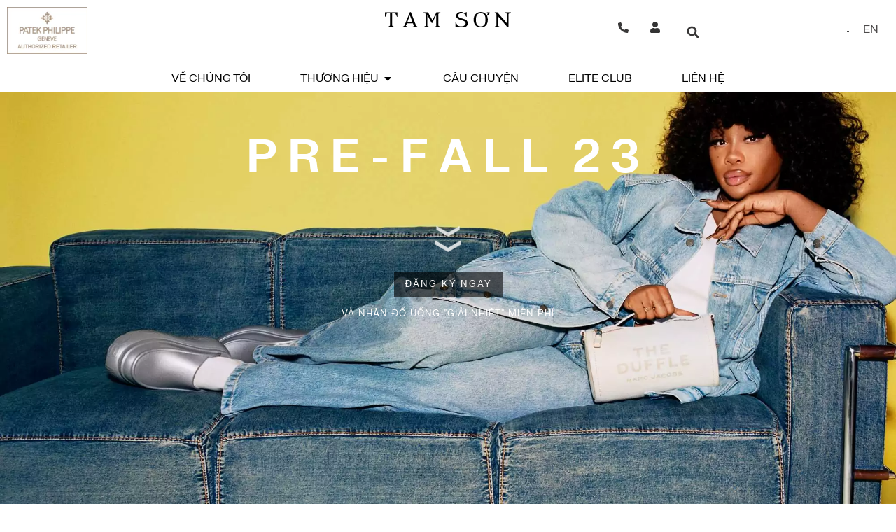

--- FILE ---
content_type: text/html; charset=UTF-8
request_url: https://tamsonvn.com/tam-son-marc-jacobs-pre-fall-launching/
body_size: 28839
content:
<!doctype html>
<html lang="vi" prefix="og: https://ogp.me/ns#">
<head>
	<meta charset="UTF-8">
	<meta name="viewport" content="width=device-width, initial-scale=1">
	<link rel="profile" href="https://gmpg.org/xfn/11">
		<style>img:is([sizes="auto" i], [sizes^="auto," i]) { contain-intrinsic-size: 3000px 1500px }</style>
	
<!-- Tối ưu hóa công cụ tìm kiếm bởi Rank Math PRO - https://rankmath.com/ -->
<title>Tam Sơn | Marc Jacobs Pre-Fall Launching - Tamson</title><link rel="preload" href="https://tamsonvn.com/wp-content/uploads/2025/02/PatekPhilippe_authorized_retailer_minimumSize.png" as="image" /><link rel="preload" href="https://tamsonvn.com/wp-content/uploads/2025/07/tamson_logo_svg.svg" as="image" /><link rel="preload" href="https://tamsonvn.com/wp-content/uploads/2021/10/PatekPhilippe_authorized_retailer_minimumSize.png" as="image" /><link rel="preload" href="https://tamsonvn.com/wp-content/uploads/2023/07/PVD_2105-2.jpg" as="image" imagesrcset="https://tamsonvn.com/wp-content/uploads/2023/07/PVD_2105-2.jpg 600w, https://tamsonvn.com/wp-content/uploads/2023/07/PVD_2105-2-200x300.jpg 200w" imagesizes="(max-width: 600px) 100vw, 600px" /><link rel="preload" href="https://tamsonvn.com/wp-content/uploads/2023/08/PVD_1639-3.jpg" as="image" imagesrcset="https://tamsonvn.com/wp-content/uploads/2023/08/PVD_1639-3.jpg 600w, https://tamsonvn.com/wp-content/uploads/2023/08/PVD_1639-3-200x300.jpg 200w" imagesizes="(max-width: 600px) 100vw, 600px" />
<meta name="description" content="ĐĂNG KÝ NGAY"/>
<meta name="robots" content="follow, index, max-snippet:-1, max-video-preview:-1, max-image-preview:large"/>
<link rel="canonical" href="https://tamsonvn.com/tam-son-marc-jacobs-pre-fall-launching/" />
<meta property="og:locale" content="vi_VN" />
<meta property="og:type" content="article" />
<meta property="og:title" content="Tam Sơn | Marc Jacobs Pre-Fall Launching - Tamson" />
<meta property="og:description" content="ĐĂNG KÝ NGAY" />
<meta property="og:url" content="https://tamsonvn.com/tam-son-marc-jacobs-pre-fall-launching/" />
<meta property="og:site_name" content="Tamson" />
<meta property="article:publisher" content="https://www.facebook.com/TamSonFashion" />
<meta property="og:updated_time" content="2023-08-02T10:14:44+07:00" />
<meta property="og:image" content="https://tamsonvn.com/wp-content/uploads/2023/07/MJ_PF23_SZA_McLELLAN_06_sRGB300-3.jpg" />
<meta property="og:image:secure_url" content="https://tamsonvn.com/wp-content/uploads/2023/07/MJ_PF23_SZA_McLELLAN_06_sRGB300-3.jpg" />
<meta property="og:image:width" content="2000" />
<meta property="og:image:height" content="1600" />
<meta property="og:image:alt" content="Tam Sơn | Marc Jacobs Pre-Fall Launching" />
<meta property="og:image:type" content="image/jpeg" />
<meta property="article:published_time" content="2023-07-12T11:44:36+07:00" />
<meta property="article:modified_time" content="2023-08-02T10:14:44+07:00" />
<meta name="twitter:card" content="summary_large_image" />
<meta name="twitter:title" content="Tam Sơn | Marc Jacobs Pre-Fall Launching - Tamson" />
<meta name="twitter:description" content="ĐĂNG KÝ NGAY" />
<meta name="twitter:image" content="https://tamsonvn.com/wp-content/uploads/2023/07/MJ_PF23_SZA_McLELLAN_06_sRGB300-3.jpg" />
<meta name="twitter:label1" content="Thời gian để đọc" />
<meta name="twitter:data1" content="1 phút" />
<script type="application/ld+json" class="rank-math-schema-pro">{"@context":"https://schema.org","@graph":[{"@type":"Place","@id":"https://tamsonvn.com/#place","geo":{"@type":"GeoCoordinates","latitude":"21.209921","longitude":"105.788078"},"hasMap":"https://www.google.com/maps/search/?api=1&amp;query=21.209921,105.788078","address":{"@type":"PostalAddress","streetAddress":"T\u1ea7ng 3, S\u1ed1 21, Ng\u00f5 2, L\u00ea V\u0103n H\u01b0u","addressLocality":"Qu\u1eadn Hai B\u00e0 Tr\u01b0ng","addressRegion":"Hanoi","postalCode":"100000","addressCountry":"Vietnam"}},{"@type":["LocalBusiness","Organization"],"@id":"https://tamsonvn.com/#organization","name":"Tam S\u01a1n International","url":"https://tamsonvn.com","sameAs":["https://www.facebook.com/TamSonFashion"],"email":"tamsonhn@tamsonfashion.com","address":{"@type":"PostalAddress","streetAddress":"T\u1ea7ng 3, S\u1ed1 21, Ng\u00f5 2, L\u00ea V\u0103n H\u01b0u","addressLocality":"Qu\u1eadn Hai B\u00e0 Tr\u01b0ng","addressRegion":"Hanoi","postalCode":"100000","addressCountry":"Vietnam"},"logo":{"@type":"ImageObject","@id":"https://tamsonvn.com/#logo","url":"https://tamsonvn.com/wp-content/uploads/2024/01/logo-tamson.png","contentUrl":"https://tamsonvn.com/wp-content/uploads/2024/01/logo-tamson.png","caption":"Tamson","inLanguage":"vi","width":"1200","height":"1200"},"priceRange":"$$$$","openingHours":["Monday,Tuesday,Wednesday,Thursday,Friday,Saturday,Sunday 09:00-17:00"],"location":{"@id":"https://tamsonvn.com/#place"},"image":{"@id":"https://tamsonvn.com/#logo"},"telephone":"024 39369757"},{"@type":"WebSite","@id":"https://tamsonvn.com/#website","url":"https://tamsonvn.com","name":"Tamson","publisher":{"@id":"https://tamsonvn.com/#organization"},"inLanguage":"vi"},{"@type":"ImageObject","@id":"https://tamsonvn.com/wp-content/uploads/2023/07/MJ_PF23_ANOK_McLELLAN_01_sRGB-2.jpg","url":"https://tamsonvn.com/wp-content/uploads/2023/07/MJ_PF23_ANOK_McLELLAN_01_sRGB-2.jpg","width":"900","height":"1125","inLanguage":"vi"},{"@type":"BreadcrumbList","@id":"https://tamsonvn.com/tam-son-marc-jacobs-pre-fall-launching/#breadcrumb","itemListElement":[{"@type":"ListItem","position":"1","item":{"@id":"https://tamsonvn.com","name":"Trang ch\u1ee7"}},{"@type":"ListItem","position":"2","item":{"@id":"https://tamsonvn.com/tam-son-marc-jacobs-pre-fall-launching/","name":"Tam S\u01a1n | Marc Jacobs Pre-Fall Launching"}}]},{"@type":"WebPage","@id":"https://tamsonvn.com/tam-son-marc-jacobs-pre-fall-launching/#webpage","url":"https://tamsonvn.com/tam-son-marc-jacobs-pre-fall-launching/","name":"Tam S\u01a1n | Marc Jacobs Pre-Fall Launching - Tamson","datePublished":"2023-07-12T11:44:36+07:00","dateModified":"2023-08-02T10:14:44+07:00","isPartOf":{"@id":"https://tamsonvn.com/#website"},"primaryImageOfPage":{"@id":"https://tamsonvn.com/wp-content/uploads/2023/07/MJ_PF23_ANOK_McLELLAN_01_sRGB-2.jpg"},"inLanguage":"vi","breadcrumb":{"@id":"https://tamsonvn.com/tam-son-marc-jacobs-pre-fall-launching/#breadcrumb"}},{"@type":"Person","@id":"https://tamsonvn.com/tam-son-marc-jacobs-pre-fall-launching/#author","name":"Tuan Le Anh","image":{"@type":"ImageObject","@id":"https://secure.gravatar.com/avatar/2c29a2d290f384f06376fa5df1a12a2f224e73b6d823b9fbc4aeb05a7ba214de?s=96&amp;d=mm&amp;r=g","url":"https://secure.gravatar.com/avatar/2c29a2d290f384f06376fa5df1a12a2f224e73b6d823b9fbc4aeb05a7ba214de?s=96&amp;d=mm&amp;r=g","caption":"Tuan Le Anh","inLanguage":"vi"},"worksFor":{"@id":"https://tamsonvn.com/#organization"}},{"@type":"Article","headline":"Tam S\u01a1n | Marc Jacobs Pre-Fall Launching - Tamson","datePublished":"2023-07-12T11:44:36+07:00","dateModified":"2023-08-02T10:14:44+07:00","author":{"@id":"https://tamsonvn.com/tam-son-marc-jacobs-pre-fall-launching/#author","name":"Tuan Le Anh"},"publisher":{"@id":"https://tamsonvn.com/#organization"},"description":"\u0110\u0102NG K\u00dd NGAY","name":"Tam S\u01a1n | Marc Jacobs Pre-Fall Launching - Tamson","@id":"https://tamsonvn.com/tam-son-marc-jacobs-pre-fall-launching/#richSnippet","isPartOf":{"@id":"https://tamsonvn.com/tam-son-marc-jacobs-pre-fall-launching/#webpage"},"image":{"@id":"https://tamsonvn.com/wp-content/uploads/2023/07/MJ_PF23_ANOK_McLELLAN_01_sRGB-2.jpg"},"inLanguage":"vi","mainEntityOfPage":{"@id":"https://tamsonvn.com/tam-son-marc-jacobs-pre-fall-launching/#webpage"}}]}</script>
<!-- /Plugin SEO WordPress Rank Math -->

<link rel='stylesheet' id='dce-animations-css' href='https://tamsonvn.com/wp-content/plugins/dynamic-content-for-elementor/assets/css/animations.css?ver=3.3.7' media='all' />
<style id='safe-svg-svg-icon-style-inline-css'>
.safe-svg-cover{text-align:center}.safe-svg-cover .safe-svg-inside{display:inline-block;max-width:100%}.safe-svg-cover svg{height:100%;max-height:100%;max-width:100%;width:100%}

</style>
<link rel='stylesheet' id='agile-store-locator-init-css' href='https://tamsonvn.com/wp-content/plugins/agile-store-locator/public/css/init.css?ver=4.11.8' media='all' />
<link rel='stylesheet' id='eae-css-css' href='https://tamsonvn.com/wp-content/plugins/addon-elements-for-elementor-page-builder/assets/css/eae.min.css?ver=1.14' media='all' />
<link rel='stylesheet' id='eae-peel-css-css' href='https://tamsonvn.com/wp-content/plugins/addon-elements-for-elementor-page-builder/assets/lib/peel/peel.css?ver=1.14' media='all' />
<link rel='stylesheet' id='font-awesome-4-shim-css' href='https://tamsonvn.com/wp-content/plugins/elementor/assets/lib/font-awesome/css/v4-shims.min.css?ver=1.0' media='all' />
<link rel='stylesheet' id='font-awesome-5-all-css' href='https://tamsonvn.com/wp-content/plugins/elementor/assets/lib/font-awesome/css/all.min.css?ver=1.0' media='all' />
<link rel='stylesheet' id='vegas-css-css' href='https://tamsonvn.com/wp-content/plugins/addon-elements-for-elementor-page-builder/assets/lib/vegas/vegas.min.css?ver=2.4.0' media='all' />
<link rel='stylesheet' id='hello-elementor-css' href='https://tamsonvn.com/wp-content/themes/hello-elementor/style.min.css?ver=3.4.3' media='all' />
<link rel='stylesheet' id='hello-elementor-theme-style-css' href='https://tamsonvn.com/wp-content/themes/hello-elementor/theme.min.css?ver=3.4.3' media='all' />
<link rel='stylesheet' id='hello-elementor-header-footer-css' href='https://tamsonvn.com/wp-content/themes/hello-elementor/header-footer.min.css?ver=3.4.3' media='all' />
<link rel='stylesheet' id='elementor-frontend-css' href='https://tamsonvn.com/wp-content/uploads/elementor/css/custom-frontend.min.css?ver=1760088659' media='all' />
<link rel='stylesheet' id='elementor-post-14941-css' href='https://tamsonvn.com/wp-content/uploads/elementor/css/post-14941.css?ver=1760088660' media='all' />
<link rel='stylesheet' id='widget-image-css' href='https://tamsonvn.com/wp-content/plugins/elementor/assets/css/widget-image.min.css?ver=3.29.2' media='all' />
<link rel='stylesheet' id='widget-search-form-css' href='https://tamsonvn.com/wp-content/plugins/elementor-pro/assets/css/widget-search-form.min.css?ver=3.29.2' media='all' />
<link rel='stylesheet' id='widget-divider-css' href='https://tamsonvn.com/wp-content/plugins/elementor/assets/css/widget-divider.min.css?ver=3.29.2' media='all' />
<link rel='stylesheet' id='widget-heading-css' href='https://tamsonvn.com/wp-content/plugins/elementor/assets/css/widget-heading.min.css?ver=3.29.2' media='all' />
<link rel='stylesheet' id='widget-mega-menu-css' href='https://tamsonvn.com/wp-content/uploads/elementor/css/custom-pro-widget-mega-menu.min.css?ver=1760088659' media='all' />
<link rel='stylesheet' id='e-animation-fadeInLeft-css' href='https://tamsonvn.com/wp-content/plugins/elementor/assets/lib/animations/styles/fadeInLeft.min.css?ver=3.29.2' media='all' />
<link rel='stylesheet' id='widget-off-canvas-css' href='https://tamsonvn.com/wp-content/plugins/elementor-pro/assets/css/widget-off-canvas.min.css?ver=3.29.2' media='all' />
<link rel='stylesheet' id='e-animation-float-css' href='https://tamsonvn.com/wp-content/plugins/elementor/assets/lib/animations/styles/e-animation-float.min.css?ver=3.29.2' media='all' />
<link rel='stylesheet' id='widget-social-icons-css' href='https://tamsonvn.com/wp-content/plugins/elementor/assets/css/widget-social-icons.min.css?ver=3.29.2' media='all' />
<link rel='stylesheet' id='e-apple-webkit-css' href='https://tamsonvn.com/wp-content/uploads/elementor/css/custom-apple-webkit.min.css?ver=1760088659' media='all' />
<link rel='stylesheet' id='widget-icon-list-css' href='https://tamsonvn.com/wp-content/uploads/elementor/css/custom-widget-icon-list.min.css?ver=1760088659' media='all' />
<link rel='stylesheet' id='widget-form-css' href='https://tamsonvn.com/wp-content/plugins/elementor-pro/assets/css/widget-form.min.css?ver=3.29.2' media='all' />
<link rel='stylesheet' id='-sl-bootstrap-css' href='https://tamsonvn.com/wp-content/plugins/agile-store-locator/public/css/sl-bootstrap.css' media='all' />
<link rel='stylesheet' id='uael-frontend-css' href='https://tamsonvn.com/wp-content/plugins/ultimate-elementor/assets/min-css/uael-frontend.min.css?ver=1.39.7' media='all' />
<link rel='stylesheet' id='uael-teammember-social-icons-css' href='https://tamsonvn.com/wp-content/plugins/elementor/assets/css/widget-social-icons.min.css?ver=3.24.0' media='all' />
<link rel='stylesheet' id='uael-social-share-icons-brands-css' href='https://tamsonvn.com/wp-content/plugins/elementor/assets/lib/font-awesome/css/brands.css?ver=5.15.3' media='all' />
<link rel='stylesheet' id='uael-social-share-icons-fontawesome-css' href='https://tamsonvn.com/wp-content/plugins/elementor/assets/lib/font-awesome/css/fontawesome.css?ver=5.15.3' media='all' />
<link rel='stylesheet' id='uael-nav-menu-icons-css' href='https://tamsonvn.com/wp-content/plugins/elementor/assets/lib/font-awesome/css/solid.css?ver=5.15.3' media='all' />
<link rel='stylesheet' id='e-animation-fadeInUp-css' href='https://tamsonvn.com/wp-content/plugins/elementor/assets/lib/animations/styles/fadeInUp.min.css?ver=3.29.2' media='all' />
<link rel='stylesheet' id='e-animation-fadeIn-css' href='https://tamsonvn.com/wp-content/plugins/elementor/assets/lib/animations/styles/fadeIn.min.css?ver=3.29.2' media='all' />
<link rel='stylesheet' id='dce-style-css' href='https://tamsonvn.com/wp-content/plugins/dynamic-content-for-elementor/assets/css/style.min.css?ver=3.3.7' media='all' />
<link rel='stylesheet' id='dce-dynamic-posts-css' href='https://tamsonvn.com/wp-content/plugins/dynamic-content-for-elementor/assets/css/dynamic-posts.min.css?ver=3.3.7' media='all' />
<link rel='stylesheet' id='dce-dynamicPosts-grid-css' href='https://tamsonvn.com/wp-content/plugins/dynamic-content-for-elementor/assets/css/dynamic-posts-skin-grid.min.css?ver=3.3.7' media='all' />
<link rel='stylesheet' id='elementor-post-117929-css' href='https://tamsonvn.com/wp-content/uploads/elementor/css/post-117929.css?ver=1760175240' media='all' />
<link rel='stylesheet' id='elementor-post-217256-css' href='https://tamsonvn.com/wp-content/uploads/elementor/css/post-217256.css?ver=1767948397' media='all' />
<link rel='stylesheet' id='elementor-post-239081-css' href='https://tamsonvn.com/wp-content/uploads/elementor/css/post-239081.css?ver=1767671143' media='all' />
<link rel='stylesheet' id='hello-elementor-child-responsive-css' href='https://tamsonvn.com/wp-content/themes/hello-theme-child-master/style.css?ver=e7714751d020d49e17d836743e489748' media='all' />
<link rel='stylesheet' id='hello-elementor-child-style-css' href='https://tamsonvn.com/wp-content/themes/hello-theme-child-master/assets/responsive/responsive.css?ver=e7714751d020d49e17d836743e489748' media='all' />
<script src="https://tamsonvn.com/wp-includes/js/jquery/jquery.min.js?ver=3.7.1" id="jquery-core-js"></script>
<script id="3d-flip-book-client-locale-loader-js-extra">
var FB3D_CLIENT_LOCALE = {"ajaxurl":"https:\/\/tamsonvn.com\/wp-admin\/admin-ajax.php","dictionary":{"Table of contents":"Table of contents","Close":"Close","Bookmarks":"Bookmarks","Thumbnails":"Thumbnails","Search":"Search","Share":"Share","Facebook":"Facebook","Twitter":"Twitter","Email":"Email","Play":"Play","Previous page":"Previous page","Next page":"Next page","Zoom in":"Zoom in","Zoom out":"Zoom out","Fit view":"Fit view","Auto play":"Auto play","Full screen":"Full screen","More":"More","Smart pan":"Smart pan","Single page":"Single page","Sounds":"Sounds","Stats":"Stats","Print":"Print","Download":"Download","Goto first page":"Goto first page","Goto last page":"Goto last page"},"images":"https:\/\/tamsonvn.com\/wp-content\/plugins\/interactive-3d-flipbook-powered-physics-engine\/assets\/images\/","jsData":{"urls":[],"posts":{"ids_mis":[],"ids":[]},"pages":[],"firstPages":[],"bookCtrlProps":[],"bookTemplates":[]},"key":"3d-flip-book","pdfJS":{"pdfJsLib":"https:\/\/tamsonvn.com\/wp-content\/plugins\/interactive-3d-flipbook-powered-physics-engine\/assets\/js\/pdf.min.js?ver=4.3.136","pdfJsWorker":"https:\/\/tamsonvn.com\/wp-content\/plugins\/interactive-3d-flipbook-powered-physics-engine\/assets\/js\/pdf.worker.js?ver=4.3.136","stablePdfJsLib":"https:\/\/tamsonvn.com\/wp-content\/plugins\/interactive-3d-flipbook-powered-physics-engine\/assets\/js\/stable\/pdf.min.js?ver=2.5.207","stablePdfJsWorker":"https:\/\/tamsonvn.com\/wp-content\/plugins\/interactive-3d-flipbook-powered-physics-engine\/assets\/js\/stable\/pdf.worker.js?ver=2.5.207","pdfJsCMapUrl":"https:\/\/tamsonvn.com\/wp-content\/plugins\/interactive-3d-flipbook-powered-physics-engine\/assets\/cmaps\/"},"cacheurl":"https:\/\/tamsonvn.com\/wp-content\/uploads\/3d-flip-book\/cache\/","pluginsurl":"https:\/\/tamsonvn.com\/wp-content\/plugins\/","pluginurl":"https:\/\/tamsonvn.com\/wp-content\/plugins\/interactive-3d-flipbook-powered-physics-engine\/","thumbnailSize":{"width":"360","height":"360"},"version":"1.16.15"};
</script>
<script src="https://tamsonvn.com/wp-content/plugins/interactive-3d-flipbook-powered-physics-engine/assets/js/client-locale-loader.js?ver=1.16.15" id="3d-flip-book-client-locale-loader-js" async data-wp-strategy="async"></script>
<script src="https://tamsonvn.com/wp-content/plugins/addon-elements-for-elementor-page-builder/assets/js/iconHelper.js?ver=1.0" id="eae-iconHelper-js"></script>
<script src="https://tamsonvn.com/wp-content/themes/hello-theme-child-master/assets/js/customize.js?ver=e7714751d020d49e17d836743e489748" id="custom-script-js"></script>
<meta name="generator" content="Elementor 3.29.2; features: e_font_icon_svg, additional_custom_breakpoints, e_local_google_fonts; settings: css_print_method-external, google_font-enabled, font_display-swap">
<meta name="zalo-platform-site-verification" content="ViIR09hD3o5AtvS9dwa32cEMgYQFu7jvE34m" />
			<style>
				.e-con.e-parent:nth-of-type(n+4):not(.e-lazyloaded):not(.e-no-lazyload),
				.e-con.e-parent:nth-of-type(n+4):not(.e-lazyloaded):not(.e-no-lazyload) * {
					background-image: none !important;
				}
				@media screen and (max-height: 1024px) {
					.e-con.e-parent:nth-of-type(n+3):not(.e-lazyloaded):not(.e-no-lazyload),
					.e-con.e-parent:nth-of-type(n+3):not(.e-lazyloaded):not(.e-no-lazyload) * {
						background-image: none !important;
					}
				}
				@media screen and (max-height: 640px) {
					.e-con.e-parent:nth-of-type(n+2):not(.e-lazyloaded):not(.e-no-lazyload),
					.e-con.e-parent:nth-of-type(n+2):not(.e-lazyloaded):not(.e-no-lazyload) * {
						background-image: none !important;
					}
				}
			</style>
			<link rel="icon" href="https://tamsonvn.com/wp-content/uploads/2024/06/cropped-TS_favicon@2x-32x32.png" sizes="32x32" />
<link rel="icon" href="https://tamsonvn.com/wp-content/uploads/2024/06/cropped-TS_favicon@2x-192x192.png" sizes="192x192" />
<link rel="apple-touch-icon" href="https://tamsonvn.com/wp-content/uploads/2024/06/cropped-TS_favicon@2x-180x180.png" />
<meta name="msapplication-TileImage" content="https://tamsonvn.com/wp-content/uploads/2024/06/cropped-TS_favicon@2x-270x270.png" />
<noscript><style>.perfmatters-lazy[data-src]{display:none !important;}</style></noscript><style>.perfmatters-lazy-youtube{position:relative;width:100%;max-width:100%;height:0;padding-bottom:56.23%;overflow:hidden}.perfmatters-lazy-youtube img{position:absolute;top:0;right:0;bottom:0;left:0;display:block;width:100%;max-width:100%;height:auto;margin:auto;border:none;cursor:pointer;transition:.5s all;-webkit-transition:.5s all;-moz-transition:.5s all}.perfmatters-lazy-youtube img:hover{-webkit-filter:brightness(75%)}.perfmatters-lazy-youtube .play{position:absolute;top:50%;left:50%;right:auto;width:68px;height:48px;margin-left:-34px;margin-top:-24px;background:url(https://tamsonvn.com/wp-content/plugins/perfmatters/img/youtube.svg) no-repeat;background-position:center;background-size:cover;pointer-events:none;filter:grayscale(1)}.perfmatters-lazy-youtube:hover .play{filter:grayscale(0)}.perfmatters-lazy-youtube iframe{position:absolute;top:0;left:0;width:100%;height:100%;z-index:99}.wp-has-aspect-ratio .wp-block-embed__wrapper{position:relative;}.wp-has-aspect-ratio .perfmatters-lazy-youtube{position:absolute;top:0;right:0;bottom:0;left:0;width:100%;height:100%;padding-bottom:0}.perfmatters-lazy.pmloaded,.perfmatters-lazy.pmloaded>img,.perfmatters-lazy>img.pmloaded,.perfmatters-lazy[data-ll-status=entered]{animation:500ms pmFadeIn}@keyframes pmFadeIn{0%{opacity:0}100%{opacity:1}}body .perfmatters-lazy-css-bg:not([data-ll-status=entered]),body .perfmatters-lazy-css-bg:not([data-ll-status=entered]) *,body .perfmatters-lazy-css-bg:not([data-ll-status=entered])::before,body .perfmatters-lazy-css-bg:not([data-ll-status=entered])::after{background-image:none!important;will-change:transform;transition:opacity 0.025s ease-in,transform 0.025s ease-in!important;}</style><script data-cfasync="false" nonce="d53e3838-5f40-44ec-ab22-4c977708c556">try{(function(w,d){!function(j,k,l,m){if(j.zaraz)console.error("zaraz is loaded twice");else{j[l]=j[l]||{};j[l].executed=[];j.zaraz={deferred:[],listeners:[]};j.zaraz._v="5874";j.zaraz._n="d53e3838-5f40-44ec-ab22-4c977708c556";j.zaraz.q=[];j.zaraz._f=function(n){return async function(){var o=Array.prototype.slice.call(arguments);j.zaraz.q.push({m:n,a:o})}};for(const p of["track","set","debug"])j.zaraz[p]=j.zaraz._f(p);j.zaraz.init=()=>{var q=k.getElementsByTagName(m)[0],r=k.createElement(m),s=k.getElementsByTagName("title")[0];s&&(j[l].t=k.getElementsByTagName("title")[0].text);j[l].x=Math.random();j[l].w=j.screen.width;j[l].h=j.screen.height;j[l].j=j.innerHeight;j[l].e=j.innerWidth;j[l].l=j.location.href;j[l].r=k.referrer;j[l].k=j.screen.colorDepth;j[l].n=k.characterSet;j[l].o=(new Date).getTimezoneOffset();if(j.dataLayer)for(const t of Object.entries(Object.entries(dataLayer).reduce((u,v)=>({...u[1],...v[1]}),{})))zaraz.set(t[0],t[1],{scope:"page"});j[l].q=[];for(;j.zaraz.q.length;){const w=j.zaraz.q.shift();j[l].q.push(w)}r.defer=!0;for(const x of[localStorage,sessionStorage])Object.keys(x||{}).filter(z=>z.startsWith("_zaraz_")).forEach(y=>{try{j[l]["z_"+y.slice(7)]=JSON.parse(x.getItem(y))}catch{j[l]["z_"+y.slice(7)]=x.getItem(y)}});r.referrerPolicy="origin";r.src="/cdn-cgi/zaraz/s.js?z="+btoa(encodeURIComponent(JSON.stringify(j[l])));q.parentNode.insertBefore(r,q)};["complete","interactive"].includes(k.readyState)?zaraz.init():j.addEventListener("DOMContentLoaded",zaraz.init)}}(w,d,"zarazData","script");window.zaraz._p=async d$=>new Promise(ea=>{if(d$){d$.e&&d$.e.forEach(eb=>{try{const ec=d.querySelector("script[nonce]"),ed=ec?.nonce||ec?.getAttribute("nonce"),ee=d.createElement("script");ed&&(ee.nonce=ed);ee.innerHTML=eb;ee.onload=()=>{d.head.removeChild(ee)};d.head.appendChild(ee)}catch(ef){console.error(`Error executing script: ${eb}\n`,ef)}});Promise.allSettled((d$.f||[]).map(eg=>fetch(eg[0],eg[1])))}ea()});zaraz._p({"e":["(function(w,d){})(window,document)"]});})(window,document)}catch(e){throw fetch("/cdn-cgi/zaraz/t"),e;};</script></head>
<body class="wp-singular page-template-default page page-id-117929 wp-custom-logo wp-embed-responsive wp-theme-hello-elementor wp-child-theme-hello-theme-child-master hello-elementor-default elementor-default elementor-kit-14941 elementor-page elementor-page-117929">


<a class="skip-link screen-reader-text" href="#content">Chuyển đến nội dung</a>

		<div data-elementor-type="header" data-elementor-id="217256" class="elementor elementor-217256 elementor-location-header" data-elementor-post-type="elementor_library">
			<div class="has_eae_slider elementor-element elementor-element-4136070e e-con-full elementor-hidden-mobile_extra elementor-hidden-mobile elementor-hidden-tablet e-flex e-con e-parent" data-dce-background-color="#FFFFFF" data-id="4136070e" data-element_type="container" data-settings="{&quot;background_background&quot;:&quot;classic&quot;}">
		<div class="has_eae_slider elementor-element elementor-element-343d0b16 page_topleft e-con-full e-flex e-con e-child" data-id="343d0b16" data-element_type="container">
				<div class="elementor-element elementor-element-63e6c988 dce_masking-none elementor-widget elementor-widget-image" data-id="63e6c988" data-element_type="widget" data-widget_type="image.default">
						<div class="elementor-widget-container">
																<a href="https://tamsonvn.com/patekphilippe/">
							<img data-perfmatters-preload width="145" height="85" src="https://tamsonvn.com/wp-content/uploads/2025/02/PatekPhilippe_authorized_retailer_minimumSize.png" class="attachment-full size-full wp-image-217225" alt="" />								</a>
															</div>
				</div>
				</div>
		<div class="has_eae_slider elementor-element elementor-element-63c80492 e-con-full e-flex e-con e-child" data-id="63c80492" data-element_type="container">
				<div class="elementor-element elementor-element-1e1d7f14 elementor-widget-mobile__width-initial elementor-widget-mobile_extra__width-initial elementor-widget-tablet__width-initial dce_masking-none elementor-widget elementor-widget-image" data-id="1e1d7f14" data-element_type="widget" data-widget_type="image.default">
						<div class="elementor-widget-container">
																<a href="https://tamsonvn.com">
							<img data-perfmatters-preload width="266" height="33" src="https://tamsonvn.com/wp-content/uploads/2025/07/tamson_logo_svg.svg" class="attachment-full size-full wp-image-246821" alt="" />								</a>
															</div>
				</div>
				</div>
		<div class="has_eae_slider elementor-element elementor-element-5afa4f1f e-con-full e-flex e-con e-child" data-id="5afa4f1f" data-element_type="container">
		<div class="has_eae_slider elementor-element elementor-element-5cd92981 elementor-hidden-mobile e-con-full e-flex e-con e-child" data-id="5cd92981" data-element_type="container">
		<div class="has_eae_slider elementor-element elementor-element-6c8e8d01 e-con-full e-flex e-con e-child" data-id="6c8e8d01" data-element_type="container">
				<div class="elementor-element elementor-element-628821b0 elementor-widget__width-auto elementor-view-default elementor-widget elementor-widget-icon" data-id="628821b0" data-element_type="widget" data-widget_type="icon.default">
						<div class="elementor-widget-container">
							<div class="elementor-icon-wrapper">
			<a class="elementor-icon" href="tel:%20+84%2024%2039369757">
			<svg aria-hidden="true" class="e-font-icon-svg e-fas-phone-alt" viewBox="0 0 512 512" xmlns="http://www.w3.org/2000/svg"><path d="M497.39 361.8l-112-48a24 24 0 0 0-28 6.9l-49.6 60.6A370.66 370.66 0 0 1 130.6 204.11l60.6-49.6a23.94 23.94 0 0 0 6.9-28l-48-112A24.16 24.16 0 0 0 122.6.61l-104 24A24 24 0 0 0 0 48c0 256.5 207.9 464 464 464a24 24 0 0 0 23.4-18.6l24-104a24.29 24.29 0 0 0-14.01-27.6z"></path></svg>			</a>
		</div>
						</div>
				</div>
				<div class="elementor-element elementor-element-714f6862 elementor-widget__width-auto elementor-view-default elementor-widget elementor-widget-icon" data-id="714f6862" data-element_type="widget" data-widget_type="icon.default">
						<div class="elementor-widget-container">
							<div class="elementor-icon-wrapper">
			<a class="elementor-icon" href="https://customer.tamsonvn.com/">
			<svg aria-hidden="true" class="e-font-icon-svg e-fas-user" viewBox="0 0 448 512" xmlns="http://www.w3.org/2000/svg"><path d="M224 256c70.7 0 128-57.3 128-128S294.7 0 224 0 96 57.3 96 128s57.3 128 128 128zm89.6 32h-16.7c-22.2 10.2-46.9 16-72.9 16s-50.6-5.8-72.9-16h-16.7C60.2 288 0 348.2 0 422.4V464c0 26.5 21.5 48 48 48h352c26.5 0 48-21.5 48-48v-41.6c0-74.2-60.2-134.4-134.4-134.4z"></path></svg>			</a>
		</div>
						</div>
				</div>
				<div class="elementor-element elementor-element-74460069 elementor-search-form--skin-full_screen elementor-widget__width-auto elementor-widget elementor-widget-search-form" data-id="74460069" data-element_type="widget" data-settings="{&quot;skin&quot;:&quot;full_screen&quot;}" data-widget_type="search-form.default">
						<div class="elementor-widget-container">
							<search role="search">
			<form class="elementor-search-form" action="https://tamsonvn.com" method="get">
												<div class="elementor-search-form__toggle" role="button" tabindex="0" aria-label="Tìm kiếm">
					<div class="e-font-icon-svg-container"><svg aria-hidden="true" class="e-font-icon-svg e-fas-search" viewBox="0 0 512 512" xmlns="http://www.w3.org/2000/svg"><path d="M505 442.7L405.3 343c-4.5-4.5-10.6-7-17-7H372c27.6-35.3 44-79.7 44-128C416 93.1 322.9 0 208 0S0 93.1 0 208s93.1 208 208 208c48.3 0 92.7-16.4 128-44v16.3c0 6.4 2.5 12.5 7 17l99.7 99.7c9.4 9.4 24.6 9.4 33.9 0l28.3-28.3c9.4-9.4 9.4-24.6.1-34zM208 336c-70.7 0-128-57.2-128-128 0-70.7 57.2-128 128-128 70.7 0 128 57.2 128 128 0 70.7-57.2 128-128 128z"></path></svg></div>				</div>
								<div class="elementor-search-form__container">
					<label class="elementor-screen-only" for="elementor-search-form-74460069">Tìm kiếm</label>

					
					<input id="elementor-search-form-74460069" placeholder="Tìm kiếm..." class="elementor-search-form__input" type="search" name="s" value="">
					
					
										<div class="dialog-lightbox-close-button dialog-close-button" role="button" tabindex="0" aria-label="Đóng khung tìm kiếm này.">
						<svg aria-hidden="true" class="e-font-icon-svg e-eicon-close" viewBox="0 0 1000 1000" xmlns="http://www.w3.org/2000/svg"><path d="M742 167L500 408 258 167C246 154 233 150 217 150 196 150 179 158 167 167 154 179 150 196 150 212 150 229 154 242 171 254L408 500 167 742C138 771 138 800 167 829 196 858 225 858 254 829L496 587 738 829C750 842 767 846 783 846 800 846 817 842 829 829 842 817 846 804 846 783 846 767 842 750 829 737L588 500 833 258C863 229 863 200 833 171 804 137 775 137 742 167Z"></path></svg>					</div>
									</div>
			</form>
		</search>
						</div>
				</div>
				</div>
		<div class="has_eae_slider elementor-element elementor-element-4aa37610 e-con-full e-flex e-con e-child" data-id="4aa37610" data-element_type="container">
				<div class="elementor-element elementor-element-3c827150 e-transform elementor-widget-divider--view-line elementor-widget elementor-widget-divider" data-id="3c827150" data-element_type="widget" data-settings="{&quot;_transform_rotateZ_effect&quot;:{&quot;unit&quot;:&quot;px&quot;,&quot;size&quot;:90,&quot;sizes&quot;:[]},&quot;_transform_rotateZ_effect_widescreen&quot;:{&quot;unit&quot;:&quot;deg&quot;,&quot;size&quot;:&quot;&quot;,&quot;sizes&quot;:[]},&quot;_transform_rotateZ_effect_laptop&quot;:{&quot;unit&quot;:&quot;deg&quot;,&quot;size&quot;:&quot;&quot;,&quot;sizes&quot;:[]},&quot;_transform_rotateZ_effect_tablet_extra&quot;:{&quot;unit&quot;:&quot;deg&quot;,&quot;size&quot;:&quot;&quot;,&quot;sizes&quot;:[]},&quot;_transform_rotateZ_effect_tablet&quot;:{&quot;unit&quot;:&quot;deg&quot;,&quot;size&quot;:&quot;&quot;,&quot;sizes&quot;:[]},&quot;_transform_rotateZ_effect_mobile_extra&quot;:{&quot;unit&quot;:&quot;deg&quot;,&quot;size&quot;:&quot;&quot;,&quot;sizes&quot;:[]},&quot;_transform_rotateZ_effect_mobile&quot;:{&quot;unit&quot;:&quot;deg&quot;,&quot;size&quot;:&quot;&quot;,&quot;sizes&quot;:[]}}" data-widget_type="divider.default">
						<div class="elementor-widget-container">
							<div class="elementor-divider">
			<span class="elementor-divider-separator">
						</span>
		</div>
						</div>
				</div>
				</div>
		<div class="has_eae_slider elementor-element elementor-element-46fe9798 e-con-full e-flex e-con e-child" data-id="46fe9798" data-element_type="container">
				<div class="elementor-element elementor-element-76e9cad7 elementor-widget elementor-widget-heading" data-id="76e9cad7" data-element_type="widget" data-widget_type="heading.default">
						<div class="elementor-widget-container">
					<span class="elementor-heading-title elementor-size-default"><a href="https://en.tamsonvn.com/">EN</a></span>				</div>
				</div>
				</div>
				</div>
				</div>
				</div>
		<div class="has_eae_slider elementor-element elementor-element-636c239c e-con-full elementor-hidden-mobile_extra elementor-hidden-mobile sticky_header elementor-hidden-tablet e-flex e-con e-parent" data-dce-background-color="#FFFFFF" data-id="636c239c" data-element_type="container" data-settings="{&quot;background_background&quot;:&quot;classic&quot;}">
		<div class="has_eae_slider elementor-element elementor-element-ec59302 e-con-full elementor-hidden-mobile_extra elementor-hidden-mobile sticky_header elementor-hidden-tablet e-flex e-con e-child" data-dce-background-color="#FFFFFF" data-id="ec59302" data-element_type="container" data-settings="{&quot;background_background&quot;:&quot;classic&quot;}">
				<div class="elementor-element elementor-element-daa942e menu_fix e-full_width e-n-menu-layout-horizontal e-n-menu-tablet elementor-widget elementor-widget-n-menu" data-id="daa942e" data-element_type="widget" data-settings="{&quot;menu_items&quot;:[{&quot;item_title&quot;:&quot;V\u1ec1 ch\u00fang t\u00f4i&quot;,&quot;_id&quot;:&quot;409afa6&quot;,&quot;item_dropdown_content&quot;:&quot;&quot;,&quot;__dynamic__&quot;:{&quot;item_link&quot;:&quot;[elementor-tag id=\&quot;b20b063\&quot; name=\&quot;internal-url\&quot; settings=\&quot;%7B%22type%22%3A%22post%22%2C%22post_id%22%3A%222041%22%7D\&quot;]&quot;},&quot;item_link&quot;:{&quot;url&quot;:&quot;https:\/\/tamsonvn.com\/ve-chung-toi\/&quot;,&quot;is_external&quot;:&quot;&quot;,&quot;nofollow&quot;:&quot;&quot;,&quot;custom_attributes&quot;:&quot;&quot;},&quot;item_icon&quot;:{&quot;value&quot;:&quot;&quot;,&quot;library&quot;:&quot;&quot;},&quot;item_icon_active&quot;:null,&quot;element_id&quot;:&quot;&quot;},{&quot;item_title&quot;:&quot;Th\u01b0\u01a1ng hi\u1ec7u&quot;,&quot;_id&quot;:&quot;c135456&quot;,&quot;item_dropdown_content&quot;:&quot;yes&quot;,&quot;item_link&quot;:{&quot;url&quot;:&quot;&quot;,&quot;is_external&quot;:&quot;&quot;,&quot;nofollow&quot;:&quot;&quot;,&quot;custom_attributes&quot;:&quot;&quot;},&quot;item_icon&quot;:{&quot;value&quot;:&quot;&quot;,&quot;library&quot;:&quot;&quot;},&quot;item_icon_active&quot;:null,&quot;element_id&quot;:&quot;&quot;},{&quot;item_title&quot;:&quot;C\u00e2u Chuy\u1ec7n&quot;,&quot;_id&quot;:&quot;c7d2a28&quot;,&quot;__dynamic__&quot;:{&quot;item_link&quot;:&quot;[elementor-tag id=\&quot;d21e948\&quot; name=\&quot;internal-url\&quot; settings=\&quot;%7B%22type%22%3A%22post%22%2C%22post_id%22%3A%222414%22%7D\&quot;]&quot;},&quot;item_link&quot;:{&quot;url&quot;:&quot;https:\/\/tamsonvn.com\/elite-by-tam-son\/&quot;,&quot;is_external&quot;:&quot;&quot;,&quot;nofollow&quot;:&quot;&quot;,&quot;custom_attributes&quot;:&quot;&quot;},&quot;item_dropdown_content&quot;:&quot;no&quot;,&quot;item_icon&quot;:{&quot;value&quot;:&quot;&quot;,&quot;library&quot;:&quot;&quot;},&quot;item_icon_active&quot;:null,&quot;element_id&quot;:&quot;&quot;},{&quot;_id&quot;:&quot;49bb609&quot;,&quot;item_title&quot;:&quot;Elite Club&quot;,&quot;__dynamic__&quot;:{&quot;item_link&quot;:&quot;[elementor-tag id=\&quot;35f22b1\&quot; name=\&quot;internal-url\&quot; settings=\&quot;%7B%22type%22%3A%22post%22%2C%22post_id%22%3A%221781%22%7D\&quot;]&quot;},&quot;item_link&quot;:{&quot;url&quot;:&quot;https:\/\/tamsonvn.com\/tamson-elite-club\/&quot;,&quot;is_external&quot;:&quot;&quot;,&quot;nofollow&quot;:&quot;&quot;,&quot;custom_attributes&quot;:&quot;&quot;},&quot;item_dropdown_content&quot;:&quot;no&quot;,&quot;item_icon&quot;:{&quot;value&quot;:&quot;&quot;,&quot;library&quot;:&quot;&quot;},&quot;item_icon_active&quot;:null,&quot;element_id&quot;:&quot;&quot;},{&quot;_id&quot;:&quot;3f79380&quot;,&quot;item_title&quot;:&quot;Li\u00ean h\u1ec7&quot;,&quot;__dynamic__&quot;:{&quot;item_link&quot;:&quot;[elementor-tag id=\&quot;65b9331\&quot; name=\&quot;internal-url\&quot; settings=\&quot;%7B%22type%22%3A%22post%22%2C%22post_id%22%3A%22806%22%7D\&quot;]&quot;},&quot;item_link&quot;:{&quot;url&quot;:&quot;https:\/\/tamsonvn.com\/lien-he\/&quot;,&quot;is_external&quot;:&quot;&quot;,&quot;nofollow&quot;:&quot;&quot;,&quot;custom_attributes&quot;:&quot;&quot;},&quot;item_dropdown_content&quot;:&quot;no&quot;,&quot;item_icon&quot;:{&quot;value&quot;:&quot;&quot;,&quot;library&quot;:&quot;&quot;},&quot;item_icon_active&quot;:null,&quot;element_id&quot;:&quot;&quot;}],&quot;item_position_horizontal&quot;:&quot;center&quot;,&quot;content_width&quot;:&quot;full_width&quot;,&quot;item_layout&quot;:&quot;horizontal&quot;,&quot;open_on&quot;:&quot;hover&quot;,&quot;horizontal_scroll&quot;:&quot;disable&quot;,&quot;breakpoint_selector&quot;:&quot;tablet&quot;,&quot;menu_item_title_distance_from_content&quot;:{&quot;unit&quot;:&quot;px&quot;,&quot;size&quot;:0,&quot;sizes&quot;:[]},&quot;menu_item_title_distance_from_content_widescreen&quot;:{&quot;unit&quot;:&quot;px&quot;,&quot;size&quot;:&quot;&quot;,&quot;sizes&quot;:[]},&quot;menu_item_title_distance_from_content_laptop&quot;:{&quot;unit&quot;:&quot;px&quot;,&quot;size&quot;:&quot;&quot;,&quot;sizes&quot;:[]},&quot;menu_item_title_distance_from_content_tablet_extra&quot;:{&quot;unit&quot;:&quot;px&quot;,&quot;size&quot;:&quot;&quot;,&quot;sizes&quot;:[]},&quot;menu_item_title_distance_from_content_tablet&quot;:{&quot;unit&quot;:&quot;px&quot;,&quot;size&quot;:&quot;&quot;,&quot;sizes&quot;:[]},&quot;menu_item_title_distance_from_content_mobile_extra&quot;:{&quot;unit&quot;:&quot;px&quot;,&quot;size&quot;:&quot;&quot;,&quot;sizes&quot;:[]},&quot;menu_item_title_distance_from_content_mobile&quot;:{&quot;unit&quot;:&quot;px&quot;,&quot;size&quot;:&quot;&quot;,&quot;sizes&quot;:[]}}" data-widget_type="mega-menu.default">
						<div class="elementor-widget-container">
							<nav class="e-n-menu" data-widget-number="229" aria-label="Menu">
					<button class="e-n-menu-toggle" id="menu-toggle-229" aria-haspopup="true" aria-expanded="false" aria-controls="menubar-229" aria-label="Menu Toggle">
			<span class="e-n-menu-toggle-icon e-open">
				<svg class="e-font-icon-svg e-eicon-menu-bar" viewBox="0 0 1000 1000" xmlns="http://www.w3.org/2000/svg"><path d="M104 333H896C929 333 958 304 958 271S929 208 896 208H104C71 208 42 237 42 271S71 333 104 333ZM104 583H896C929 583 958 554 958 521S929 458 896 458H104C71 458 42 487 42 521S71 583 104 583ZM104 833H896C929 833 958 804 958 771S929 708 896 708H104C71 708 42 737 42 771S71 833 104 833Z"></path></svg>			</span>
			<span class="e-n-menu-toggle-icon e-close">
				<svg class="e-font-icon-svg e-eicon-close" viewBox="0 0 1000 1000" xmlns="http://www.w3.org/2000/svg"><path d="M742 167L500 408 258 167C246 154 233 150 217 150 196 150 179 158 167 167 154 179 150 196 150 212 150 229 154 242 171 254L408 500 167 742C138 771 138 800 167 829 196 858 225 858 254 829L496 587 738 829C750 842 767 846 783 846 800 846 817 842 829 829 842 817 846 804 846 783 846 767 842 750 829 737L588 500 833 258C863 229 863 200 833 171 804 137 775 137 742 167Z"></path></svg>			</span>
		</button>
					<div class="e-n-menu-wrapper" id="menubar-229" aria-labelledby="menu-toggle-229">
				<ul class="e-n-menu-heading">
								<li class="e-n-menu-item">
				<div id="e-n-menu-title-2291" class="e-n-menu-title">
					<a class="e-n-menu-title-container e-focus e-link" href="https://tamsonvn.com/ve-chung-toi/">												<span class="e-n-menu-title-text">
							Về chúng tôi						</span>
					</a>									</div>
							</li>
					<li class="e-n-menu-item">
				<div id="e-n-menu-title-2292" class="e-n-menu-title">
					<div class="e-n-menu-title-container">												<span class="e-n-menu-title-text">
							Thương hiệu						</span>
					</div>											<button id="e-n-menu-dropdown-icon-2292" class="e-n-menu-dropdown-icon e-focus" data-tab-index="2" aria-haspopup="true" aria-expanded="false" aria-controls="e-n-menu-content-2292" >
							<span class="e-n-menu-dropdown-icon-opened">
								<svg aria-hidden="true" class="e-font-icon-svg e-fas-caret-up" viewBox="0 0 320 512" xmlns="http://www.w3.org/2000/svg"><path d="M288.662 352H31.338c-17.818 0-26.741-21.543-14.142-34.142l128.662-128.662c7.81-7.81 20.474-7.81 28.284 0l128.662 128.662c12.6 12.599 3.676 34.142-14.142 34.142z"></path></svg>								<span class="elementor-screen-only">Close Thương hiệu</span>
							</span>
							<span class="e-n-menu-dropdown-icon-closed">
								<svg aria-hidden="true" class="e-font-icon-svg e-fas-caret-down" viewBox="0 0 320 512" xmlns="http://www.w3.org/2000/svg"><path d="M31.3 192h257.3c17.8 0 26.7 21.5 14.1 34.1L174.1 354.8c-7.8 7.8-20.5 7.8-28.3 0L17.2 226.1C4.6 213.5 13.5 192 31.3 192z"></path></svg>								<span class="elementor-screen-only">Open Thương hiệu</span>
							</span>
						</button>
									</div>
									<div class="e-n-menu-content">
						<div class="has_eae_slider elementor-element elementor-element-3d6b92e e-flex e-con-boxed e-con e-child" id="e-n-menu-content-2292" data-tab-index="2" aria-labelledby="e-n-menu-dropdown-icon-2292" data-id="3d6b92e" data-element_type="container">
					<div class="e-con-inner">
		<div class="has_eae_slider elementor-element elementor-element-1ffe756 e-con-full e-flex e-con e-child" data-id="1ffe756" data-element_type="container">
				<div class="elementor-element elementor-element-c3ed0dc elementor-widget elementor-widget-heading" data-id="c3ed0dc" data-element_type="widget" data-widget_type="heading.default">
						<div class="elementor-widget-container">
					<div class="elementor-heading-title elementor-size-default">THỜI TRANG</div>				</div>
				</div>
				<div class="elementor-element elementor-element-266c0bf elementor-widget elementor-widget-text-editor" data-id="266c0bf" data-element_type="widget" data-widget_type="text-editor.default">
						<div class="elementor-widget-container">
									<p><a href="/hermes/">HERMÈS</a></p><p><a href="/bottega-veneta/">BOTTEGA VENETA</a></p><p><a href="https://tamsonvn.com/loewe/">LOEWE</a></p><p><a href="/rimowa/">RIMOWA</a></p><p><a href="/tory-burch/">Tory burch</a></p><p><a href="/kenzo/">KENZO</a></p><p><a href="/maison-kitsune/">MAISON KITSUNÉ</a></p><p><a href="/boss/">BOSS</a></p><p><a href="/hugo/">HUGO</a></p><p><a href="/marc-jacobs/">MARC JACOBS</a></p><p><a href="/longchamp/">LONGCHAMP</a></p><p><a href="/sandro/">SANDRO</a></p><p><a href="/maje/">MAJE</a></p><p><a href="/fairliar/">Fairliar</a></p><p><a href="/acme-de-la-vie/">acmé de la vie</a></p><p><a href="/okaidi-obaibi/">OKAÏDI &#8211; OBAÏBI</a></p>								</div>
				</div>
				</div>
		<div class="has_eae_slider elementor-element elementor-element-f14f2c2 e-con-full e-flex e-con e-child" data-id="f14f2c2" data-element_type="container">
				<div class="elementor-element elementor-element-e72a306 elementor-widget elementor-widget-heading" data-id="e72a306" data-element_type="widget" data-widget_type="heading.default">
						<div class="elementor-widget-container">
					<div class="elementor-heading-title elementor-size-default">ĐỒNG HỒ &amp; TRANG SỨC</div>				</div>
				</div>
				<div class="elementor-element elementor-element-8bf4e53 elementor-widget elementor-widget-text-editor" data-id="8bf4e53" data-element_type="widget" data-widget_type="text-editor.default">
						<div class="elementor-widget-container">
									<p><a href="/patekphilippe/">PATEK PHILIPPE</a></p><p><a href="/jaeger-lecoultre/">Jaeger-Lecoultre</a></p><p><a href="/chaumet/">CHAUMET</a></p><p><a href="/piaget/">PIAGET</a></p><p><a href="/chopard/">CHOPARD</a></p>								</div>
				</div>
				<div class="elementor-element elementor-element-5733747 elementor-widget elementor-widget-heading" data-id="5733747" data-element_type="widget" data-widget_type="heading.default">
						<div class="elementor-widget-container">
					<div class="elementor-heading-title elementor-size-default">PHONG CÁCH SỐNG</div>				</div>
				</div>
				<div class="elementor-element elementor-element-d3ebfa1 elementor-widget elementor-widget-text-editor" data-id="d3ebfa1" data-element_type="widget" data-widget_type="text-editor.default">
						<div class="elementor-widget-container">
									<p><a href="/bang-olufsen/">BANG &amp; OLUFSEN</a></p><p><a href="/devialet/">DEVIALET</a></p><p><a href="/lalique/">LALIQUE</a></p><p><a href="/christofle/">CHRISTOFLE</a></p><p><a href="/bernardaud/">BERNARDAUD</a></p><p><a href="https://hanoia.com/">HANOIA</a></p>								</div>
				</div>
				</div>
		<div class="has_eae_slider elementor-element elementor-element-3cb06d7 e-con-full e-flex e-con e-child" data-id="3cb06d7" data-element_type="container">
				<div class="elementor-element elementor-element-e6747a1 elementor-widget elementor-widget-heading" data-id="e6747a1" data-element_type="widget" data-widget_type="heading.default">
						<div class="elementor-widget-container">
					<div class="elementor-heading-title elementor-size-default">Chăm sóc sắc đẹp</div>				</div>
				</div>
				<div class="elementor-element elementor-element-8d5a40a elementor-widget elementor-widget-text-editor" data-id="8d5a40a" data-element_type="widget" data-widget_type="text-editor.default">
						<div class="elementor-widget-container">
									<p><a href="/diptyque/">DIPTYQUE</a></p><p><a href="/biologique-recherche/">Biologique Recherche</a></p>								</div>
				</div>
				<div class="elementor-element elementor-element-e702651 elementor-widget elementor-widget-heading" data-id="e702651" data-element_type="widget" data-widget_type="heading.default">
						<div class="elementor-widget-container">
					<div class="elementor-heading-title elementor-size-default">THƯƠNG MẠI ĐIỆN TỬ</div>				</div>
				</div>
				<div class="elementor-element elementor-element-7cbae42 elementor-widget elementor-widget-text-editor" data-id="7cbae42" data-element_type="widget" data-widget_type="text-editor.default">
						<div class="elementor-widget-container">
									<a href="https://front-row.com/">Front Row</a>								</div>
				</div>
				<div class="elementor-element elementor-element-99fbf8e elementor-widget elementor-widget-heading" data-id="99fbf8e" data-element_type="widget" data-widget_type="heading.default">
						<div class="elementor-widget-container">
					<div class="elementor-heading-title elementor-size-default">TRẢI NGHIỆM ĐẶC BIỆT</div>				</div>
				</div>
				<div class="elementor-element elementor-element-12d4720 rendez_v_desk elementor-widget elementor-widget-text-editor" data-id="12d4720" data-element_type="widget" data-widget_type="text-editor.default">
						<div class="elementor-widget-container">
									<p><a href="/rendez-vous/">Rendez-Vous</a></p>								</div>
				</div>
				</div>
					</div>
				</div>
							</div>
							</li>
					<li class="e-n-menu-item">
				<div id="e-n-menu-title-2293" class="e-n-menu-title">
					<a class="e-n-menu-title-container e-focus e-link" href="https://tamsonvn.com/elite-by-tam-son/">												<span class="e-n-menu-title-text">
							Câu Chuyện						</span>
					</a>									</div>
							</li>
					<li class="e-n-menu-item">
				<div id="e-n-menu-title-2294" class="e-n-menu-title">
					<a class="e-n-menu-title-container e-focus e-link" href="https://tamsonvn.com/tamson-elite-club/">												<span class="e-n-menu-title-text">
							Elite Club						</span>
					</a>									</div>
							</li>
					<li class="e-n-menu-item">
				<div id="e-n-menu-title-2295" class="e-n-menu-title">
					<a class="e-n-menu-title-container e-focus e-link" href="https://tamsonvn.com/lien-he/">												<span class="e-n-menu-title-text">
							Liên hệ						</span>
					</a>									</div>
							</li>
						</ul>
			</div>
		</nav>
						</div>
				</div>
				</div>
				</div>
		<div class="has_eae_slider elementor-element elementor-element-3389bed9 mobile_menu sticky_header elementor-hidden-widescreen elementor-hidden-desktop elementor-hidden-laptop elementor-hidden-tablet_extra e-flex e-con-boxed e-con e-parent" data-dce-background-color="#FFFFFF" data-id="3389bed9" data-element_type="container" data-settings="{&quot;background_background&quot;:&quot;classic&quot;}">
					<div class="e-con-inner">
				<div class="elementor-element elementor-element-be44300 menu_icon elementor-view-default elementor-widget elementor-widget-icon" data-id="be44300" data-element_type="widget" data-widget_type="icon.default">
						<div class="elementor-widget-container">
							<div class="elementor-icon-wrapper">
			<a class="elementor-icon" href="#elementor-action%3Aaction%3Doff_canvas%3Aopen%26settings%3DeyJpZCI6Ijk5OTVjYTUiLCJkaXNwbGF5TW9kZSI6Im9wZW4ifQ%3D%3D">
			<svg xmlns="http://www.w3.org/2000/svg" viewBox="0 0 32.6 30.35"><defs><style>.cls-1{fill:none;stroke:#1e1e1c;stroke-miterlimit:10;stroke-width:2px;}</style></defs><g id="Layer_2" data-name="Layer 2"><g id="Layer_1-2" data-name="Layer 1"><line class="cls-1" y1="1" x2="32.6" y2="1"></line><line class="cls-1" y1="15.17" x2="32.6" y2="15.17"></line><line class="cls-1" y1="29.35" x2="32.6" y2="29.35"></line></g></g></svg>			</a>
		</div>
						</div>
				</div>
				<div class="elementor-element elementor-element-9995ca5 elementor-widget elementor-widget-off-canvas" data-id="9995ca5" data-element_type="widget" data-settings="{&quot;entrance_animation_tablet&quot;:&quot;fadeInLeft&quot;,&quot;exit_animation_tablet&quot;:&quot;fadeInLeft&quot;,&quot;prevent_scroll&quot;:&quot;yes&quot;}" data-widget_type="off-canvas.default">
						<div class="elementor-widget-container">
							<div id="off-canvas-9995ca5" class="e-off-canvas" role="dialog" aria-hidden="true" aria-label="Ngoài màn hình" aria-modal="true" inert="" data-delay-child-handlers="true">
			<div class="e-off-canvas__overlay"></div>
			<div class="e-off-canvas__main">
				<div class="e-off-canvas__content">
					<div class="has_eae_slider elementor-element elementor-element-59da7da e-con-full e-flex e-con e-child" data-id="59da7da" data-element_type="container">
				<div class="elementor-element elementor-element-9874e09 elementor-view-default elementor-widget elementor-widget-icon" data-id="9874e09" data-element_type="widget" data-widget_type="icon.default">
						<div class="elementor-widget-container">
							<div class="elementor-icon-wrapper">
			<a class="elementor-icon" href="#elementor-action%3Aaction%3Doff_canvas%3Aclose%26settings%3DeyJpZCI6Ijk5OTVjYTUiLCJkaXNwbGF5TW9kZSI6ImNsb3NlIn0%3D">
			<svg xmlns:xlink="http://www.w3.org/1999/xlink" xmlns="http://www.w3.org/2000/svg" class="symbol" aria-hidden="true" width="32" height="32"><defs><symbol id="symbol-close-cart" viewBox="0 0 32 32"><path d="M24 8L8 24" stroke="black" stroke-width="1.5" stroke-linecap="round" stroke-linejoin="round"></path><path d="M8 8L24 24" stroke="black" stroke-width="1.5" stroke-linecap="round" stroke-linejoin="round"></path></symbol></defs><use xlink:href="#symbol-close-cart"></use></svg>			</a>
		</div>
						</div>
				</div>
				<div class="elementor-element elementor-element-11b053a elementor-search-form--skin-minimal searching_btn elementor-widget elementor-widget-search-form" data-id="11b053a" data-element_type="widget" data-settings="{&quot;skin&quot;:&quot;minimal&quot;}" data-widget_type="search-form.default">
						<div class="elementor-widget-container">
							<search role="search">
			<form class="elementor-search-form" action="https://tamsonvn.com" method="get">
												<div class="elementor-search-form__container">
					<label class="elementor-screen-only" for="elementor-search-form-11b053a">Tìm kiếm</label>

											<div class="elementor-search-form__icon">
							<div class="e-font-icon-svg-container"><svg aria-hidden="true" class="e-font-icon-svg e-fas-search" viewBox="0 0 512 512" xmlns="http://www.w3.org/2000/svg"><path d="M505 442.7L405.3 343c-4.5-4.5-10.6-7-17-7H372c27.6-35.3 44-79.7 44-128C416 93.1 322.9 0 208 0S0 93.1 0 208s93.1 208 208 208c48.3 0 92.7-16.4 128-44v16.3c0 6.4 2.5 12.5 7 17l99.7 99.7c9.4 9.4 24.6 9.4 33.9 0l28.3-28.3c9.4-9.4 9.4-24.6.1-34zM208 336c-70.7 0-128-57.2-128-128 0-70.7 57.2-128 128-128 70.7 0 128 57.2 128 128 0 70.7-57.2 128-128 128z"></path></svg></div>							<span class="elementor-screen-only">Tìm kiếm</span>
						</div>
					
					<input id="elementor-search-form-11b053a" placeholder="Tìm kiếm..." class="elementor-search-form__input" type="search" name="s" value="">
					
					
									</div>
			</form>
		</search>
						</div>
				</div>
				<div class="elementor-element elementor-element-df8243d uael-nav-menu__breakpoint-none uael-submenu-icon-classic uael-nav-menu__align-left uael-link-redirect-child elementor-widget elementor-widget-uael-nav-menu" data-id="df8243d" data-element_type="widget" data-widget_type="uael-nav-menu.default">
						<div class="elementor-widget-container">
							<div class="uael-nav-menu uael-layout-vertical uael-nav-menu-layout" data-layout="vertical">
				<div role="button" class="uael-nav-menu__toggle elementor-clickable">
					<span class="screen-reader-text">Main Menu</span>
					<div class="uael-nav-menu-icon">
											</div>
									</div>
										<nav itemscope="itemscope" itemtype="http://schema.org/SiteNavigationElement" class="uael-nav-menu__layout-vertical uael-nav-menu__submenu-classic" data-toggle-icon="" data-close-icon="" data-full-width="">
			 <ul class="uael-nav-menu uael-nav-menu-custom uael-custom-wrapper"><li itemprop="name" class="menu-item menu-item-has-children parent parent-has-no-child elementor-repeater-item-ba145fc" data-dropdown-width="default" data-dropdown-pos="left"><a href="/ve-chung-toi/" itemprop="url" class='uael-menu-item'>Về Chúng tôi<span class='uael-menu-toggle sub-arrow parent-item'><i class='fa'></i></span></a><li itemprop="name" class="menu-item menu-item-has-children parent parent-has-no-child elementor-repeater-item-7970704" data-dropdown-width="custom" data-dropdown-pos="left"><div class='uael-has-submenu-container'><a href="#" itemprop="url" class='uael-menu-item'>Thương Hiệu<span class='uael-menu-toggle sub-arrow parent-item'><i class='fa'></i></span></a></div><ul class='sub-menu parent-do-not-have-template'><div class="menu-item saved-content child elementor-repeater elementor-repeater-item-2f03776">		<div data-elementor-type="section" data-elementor-id="83092" class="elementor elementor-83092 elementor-location-header" data-elementor-post-type="elementor_library">
			<div class="has_eae_slider elementor-element elementor-element-ca1bfff brand_menu_mobile e-flex e-con-boxed e-con e-parent" data-dce-background-color="#FFFFFF" data-id="ca1bfff" data-element_type="container" data-settings="{&quot;background_background&quot;:&quot;classic&quot;}">
					<div class="e-con-inner">
		<div class="has_eae_slider elementor-element elementor-element-e4dfc52 e-con-full e-flex e-con e-child" data-id="e4dfc52" data-element_type="container">
				<div class="elementor-element elementor-element-487901b elementor-widget elementor-widget-heading" data-id="487901b" data-element_type="widget" data-widget_type="heading.default">
						<div class="elementor-widget-container">
					<div class="elementor-heading-title elementor-size-default">THỜI TRANG</div>				</div>
				</div>
				<div class="elementor-element elementor-element-fd9b6d8 elementor-widget elementor-widget-text-editor" data-id="fd9b6d8" data-element_type="widget" data-widget_type="text-editor.default">
						<div class="elementor-widget-container">
									<p><a href="/hermes/">HERMÈS</a></p><p><a href="/bottega-veneta/">BOTTEGA VENETA</a></p><p><a href="https://tamsonvn.com/loewe/">LOEWE</a></p><p><a href="/rimowa/">RIMOWA</a></p><p><a href="/tory-burch/">Tory burch</a></p><p><a href="/kenzo/">KENZO</a></p><p><a href="/maison-kitsune/">MAISON KITSUNÉ</a></p><p><a href="/boss/">BOSS</a></p><p><a href="/hugo/">HUGO</a></p><p><a href="/marc-jacobs/">MARC JACOBS</a></p><p><a href="/longchamp/">LONGCHAMP</a></p><p><a href="/sandro/">SANDRO</a></p><p><a href="/maje/">MAJE</a></p><p><a href="/fairliar/">Fairliar</a></p><p><a href="/acme-de-la-vie/">acmé de la vie</a></p><p><a href="/okaidi-obaibi/">OKAÏDI</a></p>								</div>
				</div>
				</div>
		<div class="has_eae_slider elementor-element elementor-element-f18c5a8 e-con-full e-flex e-con e-child" data-id="f18c5a8" data-element_type="container">
				<div class="elementor-element elementor-element-eabaad4 elementor-widget elementor-widget-heading" data-id="eabaad4" data-element_type="widget" data-widget_type="heading.default">
						<div class="elementor-widget-container">
					<div class="elementor-heading-title elementor-size-default">ĐỒNG HỒ &amp; TRANG SỨC</div>				</div>
				</div>
				<div class="elementor-element elementor-element-6f6fb47 elementor-widget elementor-widget-text-editor" data-id="6f6fb47" data-element_type="widget" data-widget_type="text-editor.default">
						<div class="elementor-widget-container">
									<p><a href="/patekphilippe/">PATEK PHILIPPE</a></p><p><a href="/jaeger-lecoultre/">Jaeger-Lecoultre</a></p><p><a href="/chaumet/">CHAUMET</a></p><p><a href="/piaget/">PIAGET</a></p><p><a href="/chopard/">CHOPARD</a></p>								</div>
				</div>
				<div class="elementor-element elementor-element-094b7d1 elementor-widget elementor-widget-heading" data-id="094b7d1" data-element_type="widget" data-widget_type="heading.default">
						<div class="elementor-widget-container">
					<div class="elementor-heading-title elementor-size-default">PHONG CÁCH SỐNG</div>				</div>
				</div>
				<div class="elementor-element elementor-element-2a16689 elementor-widget elementor-widget-text-editor" data-id="2a16689" data-element_type="widget" data-widget_type="text-editor.default">
						<div class="elementor-widget-container">
									<p><a href="/bang-olufsen/">BANG &amp; OLUFSEN</a></p><p><a href="/devialet/">DEVIALET</a></p><p><a href="/lalique/">LALIQUE</a></p><p><a href="/christofle/">CHRISTOFLE</a></p><p><a href="/bernardaud/">BERNARDAUD</a></p><p><a href="https://hanoia.com/">HANOIA</a></p>								</div>
				</div>
				</div>
		<div class="has_eae_slider elementor-element elementor-element-0917f45 e-con-full e-flex e-con e-child" data-id="0917f45" data-element_type="container">
				<div class="elementor-element elementor-element-6dba144 elementor-widget elementor-widget-heading" data-id="6dba144" data-element_type="widget" data-widget_type="heading.default">
						<div class="elementor-widget-container">
					<div class="elementor-heading-title elementor-size-default">Chăm sóc sắc đẹp</div>				</div>
				</div>
				<div class="elementor-element elementor-element-6b64aa8 elementor-widget elementor-widget-text-editor" data-id="6b64aa8" data-element_type="widget" data-widget_type="text-editor.default">
						<div class="elementor-widget-container">
									<p><a href="/diptyque/">DIPTYQUE</a></p><p><a href="/biologique-recherche/">Biologique Recherche</a></p>								</div>
				</div>
				<div class="elementor-element elementor-element-1f59683 elementor-widget elementor-widget-heading" data-id="1f59683" data-element_type="widget" data-widget_type="heading.default">
						<div class="elementor-widget-container">
					<div class="elementor-heading-title elementor-size-default">THƯƠNG MẠI ĐIỆN TỬ</div>				</div>
				</div>
				<div class="elementor-element elementor-element-f4ad830 elementor-widget elementor-widget-text-editor" data-id="f4ad830" data-element_type="widget" data-widget_type="text-editor.default">
						<div class="elementor-widget-container">
									<a href="https://front-row.com/">Front Row</a>								</div>
				</div>
		<div class="has_eae_slider elementor-element elementor-element-d8e4fbe e-con-full e-flex e-con e-child" data-id="d8e4fbe" data-element_type="container" data-settings="{&quot;background_background&quot;:&quot;classic&quot;}">
				<div class="elementor-element elementor-element-1ddefde elementor-widget elementor-widget-heading" data-id="1ddefde" data-element_type="widget" data-widget_type="heading.default">
						<div class="elementor-widget-container">
					<div class="elementor-heading-title elementor-size-default">TRẢI NGHIỆM ĐẶC BIỆT</div>				</div>
				</div>
				<div class="elementor-element elementor-element-36ec59b rendez_v_mobile elementor-widget elementor-widget-text-editor" data-id="36ec59b" data-element_type="widget" data-widget_type="text-editor.default">
						<div class="elementor-widget-container">
									<a href="/rendez-vous/">Rendez-Vous</a>								</div>
				</div>
				</div>
				</div>
					</div>
				</div>
				</div>
		</div></ul></li><li itemprop="name" class="menu-item menu-item-has-children parent parent-has-no-child elementor-repeater-item-a14d861" data-dropdown-width="default" data-dropdown-pos="left"><a href="/elite-by-tam-son/" itemprop="url" class='uael-menu-item'>Câu chuyện<span class='uael-menu-toggle sub-arrow parent-item'><i class='fa'></i></span></a><li itemprop="name" class="menu-item menu-item-has-children parent parent-has-no-child elementor-repeater-item-9ce6372" data-dropdown-width="default" data-dropdown-pos="left"><a href="/tamson-elite-club/" itemprop="url" class='uael-menu-item'>Elite Club<span class='uael-menu-toggle sub-arrow parent-item'><i class='fa'></i></span></a><li itemprop="name" class="menu-item menu-item-has-children parent parent-has-no-child elementor-repeater-item-43087dd" data-dropdown-width="default" data-dropdown-pos="left"><a href="/lien-he/" itemprop="url" class='uael-menu-item'>Liên Hệ<span class='uael-menu-toggle sub-arrow parent-item'><i class='fa'></i></span></a></ul>		</nav>
							</div>
							</div>
				</div>
				<div class="elementor-element elementor-element-f33c991 elementor-widget-divider--view-line elementor-widget elementor-widget-divider" data-id="f33c991" data-element_type="widget" data-widget_type="divider.default">
						<div class="elementor-widget-container">
							<div class="elementor-divider">
			<span class="elementor-divider-separator">
						</span>
		</div>
						</div>
				</div>
				<div class="elementor-element elementor-element-82d5ff0 uael-nav-menu__breakpoint-none uael-nav-menu__align-left uael-submenu-icon-arrow uael-link-redirect-child elementor-widget elementor-widget-uael-nav-menu" data-id="82d5ff0" data-element_type="widget" data-widget_type="uael-nav-menu.default">
						<div class="elementor-widget-container">
							<div class="uael-nav-menu uael-layout-vertical uael-nav-menu-layout" data-layout="vertical">
				<div role="button" class="uael-nav-menu__toggle elementor-clickable">
					<span class="screen-reader-text">Main Menu</span>
					<div class="uael-nav-menu-icon">
											</div>
									</div>
										<nav itemscope="itemscope" itemtype="http://schema.org/SiteNavigationElement" class="uael-nav-menu__layout-vertical uael-nav-menu__submenu-arrow" data-toggle-icon="" data-close-icon="" data-full-width="">
			 <ul class="uael-nav-menu uael-nav-menu-custom uael-custom-wrapper"><li itemprop="name" class="menu-item menu-item-has-children parent parent-has-no-child elementor-repeater-item-ca91470" data-dropdown-width="default" data-dropdown-pos="left"><a href="tel:+84%2024%2039369757" itemprop="url" class='uael-menu-item'>Hotline<span class='uael-menu-toggle sub-arrow parent-item'><i class='fa'></i></span></a><li itemprop="name" class="menu-item menu-item-has-children parent parent-has-no-child elementor-repeater-item-87d2110" data-dropdown-width="default" data-dropdown-pos="left"><a href="https://en.tamsonvn.com/" itemprop="url" class='uael-menu-item'><span class="en_btn">EN</span><span class='uael-menu-toggle sub-arrow parent-item'><i class='fa'></i></span></a></ul>		</nav>
							</div>
							</div>
				</div>
				<div class="elementor-element elementor-element-34eda78 elementor-widget-divider--view-line elementor-widget elementor-widget-divider" data-id="34eda78" data-element_type="widget" data-widget_type="divider.default">
						<div class="elementor-widget-container">
							<div class="elementor-divider">
			<span class="elementor-divider-separator">
						</span>
		</div>
						</div>
				</div>
				<div class="elementor-element elementor-element-e9f2110 dce_masking-none elementor-widget elementor-widget-image" data-id="e9f2110" data-element_type="widget" data-widget_type="image.default">
						<div class="elementor-widget-container">
																<a href="https://tamsonvn.com/patekphilippe/">
							<img data-perfmatters-preload width="145" height="85" src="https://tamsonvn.com/wp-content/uploads/2021/10/PatekPhilippe_authorized_retailer_minimumSize.png" class="attachment-full size-full wp-image-69638" alt="" />								</a>
															</div>
				</div>
				</div>
						</div>
			</div>
		</div>
						</div>
				</div>
				<div class="elementor-element elementor-element-30e93f27 mobile_menu_logo dce_masking-none elementor-widget elementor-widget-image" data-id="30e93f27" data-element_type="widget" data-widget_type="image.default">
						<div class="elementor-widget-container">
																<a href="https://tamsonvn.com">
							<img data-perfmatters-preload width="266" height="33" src="https://tamsonvn.com/wp-content/uploads/2025/07/tamson_logo_svg.svg" class="attachment-full size-full wp-image-246821" alt="" />								</a>
															</div>
				</div>
				<div class="elementor-element elementor-element-6a7db8a0 elementor-widget-mobile_extra__width-initial elementor-widget-mobile__width-initial black_svg   elementor-widget-tablet__width-initial elementor-hidden-widescreen elementor-hidden-desktop elementor-hidden-laptop elementor-hidden-tablet_extra elementor-view-default elementor-widget elementor-widget-icon" data-id="6a7db8a0" data-element_type="widget" data-widget_type="icon.default">
						<div class="elementor-widget-container">
							<div class="elementor-icon-wrapper">
			<a class="elementor-icon" href="https://customer.tamsonvn.com/">
			<svg xmlns="http://www.w3.org/2000/svg" viewBox="0 0 15.37 15.37"><defs><style>.cls-1{fill:#1d1d1b;}</style></defs><g id="Layer_2" data-name="Layer 2"><g id="Layer_1-2" data-name="Layer 1"><path class="cls-1" d="M7.67,15.37H.48c-.37,0-.48-.12-.48-.49A6.92,6.92,0,0,1,5.41,8.23a5.4,5.4,0,0,1,1.13-.16,14.25,14.25,0,0,1,3.57.18,6.93,6.93,0,0,1,5.15,5.53,10,10,0,0,1,.11,1.1c0,.34-.14.49-.48.49Z"></path><path class="cls-1" d="M4.38,3.3a3.31,3.31,0,1,1,3.3,3.31A3.3,3.3,0,0,1,4.38,3.3Z"></path></g></g></svg>			</a>
		</div>
						</div>
				</div>
					</div>
				</div>
				</div>
		
<main id="content" class="site-main post-117929 page type-page status-publish has-post-thumbnail hentry">

	
	<div class="page-content">
				<div data-elementor-type="wp-page" data-elementor-id="117929" class="elementor elementor-117929" data-elementor-post-type="page">
				<div class="has_eae_slider elementor-element elementor-element-fed094e e-con-full e-flex e-con e-parent" data-dce-background-overlay-color="#0000008A" data-id="fed094e" data-element_type="container" data-settings="{&quot;background_background&quot;:&quot;video&quot;,&quot;background_video_link&quot;:&quot;https:\/\/customer-gogbdfqhn87ip2dn.cloudflarestream.com\/dd32873d0bf5ee71ff21a8590f894557\/downloads\/default.mp4&quot;,&quot;background_play_on_mobile&quot;:&quot;yes&quot;}">
		<div class="elementor-background-video-container">
							<video class="elementor-background-video-hosted" autoplay muted playsinline loop></video>
					</div><div class="has_eae_slider elementor-element elementor-element-2b40353 e-flex e-con-boxed e-con e-parent" data-id="2b40353" data-element_type="container">
					<div class="e-con-inner">
				<div class="elementor-element elementor-element-8c9e830 animated-slow elementor-invisible elementor-widget elementor-widget-heading" data-id="8c9e830" data-element_type="widget" data-settings="{&quot;_animation&quot;:&quot;fadeInUp&quot;,&quot;_animation_delay&quot;:50}" data-widget_type="heading.default">
						<div class="elementor-widget-container">
					<h2 class="elementor-heading-title elementor-size-default">P</h2>				</div>
				</div>
				<div class="elementor-element elementor-element-a4d8adb animated-slow elementor-invisible elementor-widget elementor-widget-heading" data-id="a4d8adb" data-element_type="widget" data-settings="{&quot;_animation&quot;:&quot;fadeInUp&quot;,&quot;_animation_delay&quot;:200}" data-widget_type="heading.default">
						<div class="elementor-widget-container">
					<h2 class="elementor-heading-title elementor-size-default">R</h2>				</div>
				</div>
				<div class="elementor-element elementor-element-fffb388 animated-slow elementor-invisible elementor-widget elementor-widget-heading" data-id="fffb388" data-element_type="widget" data-settings="{&quot;_animation&quot;:&quot;fadeInUp&quot;,&quot;_animation_delay&quot;:400}" data-widget_type="heading.default">
						<div class="elementor-widget-container">
					<h2 class="elementor-heading-title elementor-size-default">E</h2>				</div>
				</div>
				<div class="elementor-element elementor-element-23ca429 animated-slow elementor-invisible elementor-widget elementor-widget-heading" data-id="23ca429" data-element_type="widget" data-settings="{&quot;_animation&quot;:&quot;fadeInUp&quot;,&quot;_animation_delay&quot;:600}" data-widget_type="heading.default">
						<div class="elementor-widget-container">
					<h2 class="elementor-heading-title elementor-size-default">-</h2>				</div>
				</div>
				<div class="elementor-element elementor-element-ab7b10b animated-slow elementor-invisible elementor-widget elementor-widget-heading" data-id="ab7b10b" data-element_type="widget" data-settings="{&quot;_animation&quot;:&quot;fadeInUp&quot;,&quot;_animation_delay&quot;:800}" data-widget_type="heading.default">
						<div class="elementor-widget-container">
					<h2 class="elementor-heading-title elementor-size-default">F</h2>				</div>
				</div>
				<div class="elementor-element elementor-element-302b474 animated-slow elementor-invisible elementor-widget elementor-widget-heading" data-id="302b474" data-element_type="widget" data-settings="{&quot;_animation&quot;:&quot;fadeInUp&quot;,&quot;_animation_delay&quot;:1000}" data-widget_type="heading.default">
						<div class="elementor-widget-container">
					<h2 class="elementor-heading-title elementor-size-default">A</h2>				</div>
				</div>
				<div class="elementor-element elementor-element-366815b animated-slow elementor-invisible elementor-widget elementor-widget-heading" data-id="366815b" data-element_type="widget" data-settings="{&quot;_animation&quot;:&quot;fadeInUp&quot;,&quot;_animation_delay&quot;:1200}" data-widget_type="heading.default">
						<div class="elementor-widget-container">
					<h2 class="elementor-heading-title elementor-size-default">L</h2>				</div>
				</div>
				<div class="elementor-element elementor-element-ad6c859 animated-slow elementor-invisible elementor-widget elementor-widget-heading" data-id="ad6c859" data-element_type="widget" data-settings="{&quot;_animation&quot;:&quot;fadeInUp&quot;,&quot;_animation_delay&quot;:1400}" data-widget_type="heading.default">
						<div class="elementor-widget-container">
					<h2 class="elementor-heading-title elementor-size-default">L</h2>				</div>
				</div>
				<div class="elementor-element elementor-element-83983b2 animated-slow elementor-invisible elementor-widget elementor-widget-heading" data-id="83983b2" data-element_type="widget" data-settings="{&quot;_animation&quot;:&quot;fadeInUp&quot;,&quot;_animation_delay&quot;:1600}" data-widget_type="heading.default">
						<div class="elementor-widget-container">
					<h2 class="elementor-heading-title elementor-size-default">2</h2>				</div>
				</div>
				<div class="elementor-element elementor-element-f6b7327 animated-slow elementor-invisible elementor-widget elementor-widget-heading" data-id="f6b7327" data-element_type="widget" data-settings="{&quot;_animation&quot;:&quot;fadeInUp&quot;,&quot;_animation_delay&quot;:1800}" data-widget_type="heading.default">
						<div class="elementor-widget-container">
					<h2 class="elementor-heading-title elementor-size-default">3</h2>				</div>
				</div>
					</div>
				</div>
				<div class="elementor-element elementor-element-f370709 elementor-widget elementor-widget-html" data-id="f370709" data-element_type="widget" data-widget_type="html.default">
						<div class="elementor-widget-container">
					<div style="text-align: center;"><a href="#prefall_mj"><div class="hello">
  <div class="chevron"></div>
  <div class="chevron"></div>
  <div class="chevron"></div>
</div></a>
<a href="#prefall_mj"><p class="text_mj" style="">ĐĂNG KÝ NGAY</p></a></div><p class="des_mj">Và nhận đồ uống "giải nhiệt" miễn phí</p>
<style>
    .text_mj, .des_mj {
        text-align: center; text-transform: uppercase;font-size: 13px; color: #fff;letter-spacing: 1px;
    }
    .text_mj {
        margin-top: 50px;
        opacity: 1;
        padding: 12px 15px;
        line-height: 1;
        letter-spacing: 2px;
        display: inline-block;
        background: rgba(0, 0, 0, 0.6);
 
    }
   .hello {
  display: flex;
  justify-content: center;
  align-items: center;
  width: 100%;
  height: 80px;

}
.chevron {
  position: absolute;
  width: 2.3rem;
  height: 0.35rem;
  opacity: 0;
  transform: scale(0.3);
  animation: move-chevron 3s ease-out infinite;
}
.chevron:first-child {
  animation: move-chevron 3s ease-out 1s infinite;
}
.chevron:nth-child(2) {
  animation: move-chevron 3s ease-out 2s infinite;
}
.chevron:before, .chevron:after {
  content: '';
  position: absolute;
  top: 0;
  height: 100%;
  width: 50%;
  background: #FFF;
}
.chevron:before {
  left: 0;
  transform: skewY(30deg);
}
.chevron:after {
  right: 0;
  width: 50%;
  transform: skewY(-30deg);
}
@keyframes move-chevron {
  25% {
    opacity: 0.8;
  }
  33.3% {
    opacity: 0.8;
    transform: translateY(2.28rem);
  }
  66.6% {
    opacity: 0.8;
    transform: translateY(3.5rem);
  }
  100% {
    opacity: 0;
    transform: translateY(4.8rem) scale(0.5);
  }
}


@media screen and (max-width: 512px) {
 .chevron {
  width: 1.8rem;
  height: 0.3rem;
}
 .text_mj, .des_mj  {
    font-size: 11px;
}
    
</style>				</div>
				</div>
				</div>
		<div class="has_eae_slider elementor-element elementor-element-37b1b95 e-flex e-con-boxed e-con e-parent" data-id="37b1b95" data-element_type="container">
					<div class="e-con-inner">
				<div class="elementor-element elementor-element-fd4812c elementor-widget elementor-widget-heading" data-id="fd4812c" data-element_type="widget" data-widget_type="heading.default">
						<div class="elementor-widget-container">
					<h2 class="elementor-heading-title elementor-size-default">Khám phá chuyến xe monogram và...</h2>				</div>
				</div>
				<div class="elementor-element elementor-element-1654eb8 elementor-widget elementor-widget-heading" data-id="1654eb8" data-element_type="widget" data-widget_type="heading.default">
						<div class="elementor-widget-container">
					<h2 class="elementor-heading-title elementor-size-default">ĐÓN CHÀO BỘ SƯU TẬP PRE-FALL CỦA MARC JACOBS</h2>				</div>
				</div>
		<div class="has_eae_slider elementor-element elementor-element-80e6347 e-flex e-con-boxed e-con e-parent" data-id="80e6347" data-element_type="container">
					<div class="e-con-inner">
				<div class="elementor-element elementor-element-46cbbd4 elementor-widget elementor-widget-text-editor" data-id="46cbbd4" data-element_type="widget" data-widget_type="text-editor.default">
						<div class="elementor-widget-container">
									<p>HÌNH ẢNH CHUỖI KÝ TỰ MANG CÁ TÍNH RIÊNG CỦA MARC JACOBS SẼ XÂM CHIẾM PHỐ PHƯỜNG HÀ NỘI TRONG NHỮNG NGÀY TỚI! <br />NHỮNG CHUYẾN XE ĐẶC BIỆT ĐÃ CHÍNH THỨC KHỞI ĐỘNG CÙNG BST PRE-FALL 2023,<br /><br /><strong>BẠN ĐÃ SẴN SÀNG?</strong></p>								</div>
				</div>
					</div>
				</div>
					</div>
				</div>
		<div class="has_eae_slider elementor-element elementor-element-3dd3c3f e-con-full e-flex e-con e-parent" data-dce-background-color="#000000" data-id="3dd3c3f" data-element_type="container" data-settings="{&quot;background_background&quot;:&quot;classic&quot;}">
		<div class="has_eae_slider elementor-element elementor-element-cd14235 e-con-full e-flex e-con e-parent" data-id="cd14235" data-element_type="container">
				<div class="elementor-element elementor-element-b0d18dd dce_masking-none elementor-widget elementor-widget-image" data-id="b0d18dd" data-element_type="widget" data-widget_type="image.default">
						<div class="elementor-widget-container">
															<img data-perfmatters-preload loading="lazy" decoding="async" width="600" height="900" src="https://tamsonvn.com/wp-content/uploads/2023/07/PVD_2105-2.jpg" class="attachment-full size-full wp-image-119060" alt="Tam Sơn | Marc Jacobs Pre-Fall Launching 1" srcset="https://tamsonvn.com/wp-content/uploads/2023/07/PVD_2105-2.jpg 600w, https://tamsonvn.com/wp-content/uploads/2023/07/PVD_2105-2-200x300.jpg 200w" sizes="(max-width: 600px) 100vw, 600px" title="Tam Sơn | Marc Jacobs Pre-Fall Launching 2">															</div>
				</div>
				</div>
		<div class="has_eae_slider elementor-element elementor-element-1b9e2d2 e-con-full e-flex e-con e-parent" data-id="1b9e2d2" data-element_type="container">
				<div class="elementor-element elementor-element-dc09aab elementor-widget elementor-widget-heading" data-id="dc09aab" data-element_type="widget" data-widget_type="heading.default">
						<div class="elementor-widget-container">
					<h2 class="elementor-heading-title elementor-size-default">MARC JACOBS PRE-FALL 23</h2>				</div>
				</div>
				<div class="elementor-element elementor-element-b19f888 elementor-widget elementor-widget-text-editor" data-id="b19f888" data-element_type="widget" data-widget_type="text-editor.default">
						<div class="elementor-widget-container">
									<p>Giao diện mùa Pre-fall 2023 của bạn sẽ được nhào nặn bởi Marc Jacobs, thương hiệu phản chiếu độ &#8220;ngông&#8221; của nhà thiết kế nổi tiếng người Mỹ. </p>								</div>
				</div>
				</div>
		<div class="has_eae_slider elementor-element elementor-element-2dd95d0 e-con-full e-flex e-con e-parent" data-id="2dd95d0" data-element_type="container">
				<div class="elementor-element elementor-element-678eb72 dce_masking-none elementor-widget elementor-widget-image" data-id="678eb72" data-element_type="widget" data-widget_type="image.default">
						<div class="elementor-widget-container">
															<img data-perfmatters-preload loading="lazy" decoding="async" width="600" height="900" src="https://tamsonvn.com/wp-content/uploads/2023/08/PVD_1639-3.jpg" class="attachment-full size-full wp-image-119460" alt="Tam Sơn | Marc Jacobs Pre-Fall Launching 3" srcset="https://tamsonvn.com/wp-content/uploads/2023/08/PVD_1639-3.jpg 600w, https://tamsonvn.com/wp-content/uploads/2023/08/PVD_1639-3-200x300.jpg 200w" sizes="(max-width: 600px) 100vw, 600px" title="Tam Sơn | Marc Jacobs Pre-Fall Launching 4">															</div>
				</div>
				</div>
				</div>
		<div class="has_eae_slider elementor-element elementor-element-1687ae9 e-con-full e-flex e-con e-parent" data-dce-background-color="#000000" data-id="1687ae9" data-element_type="container" data-settings="{&quot;background_background&quot;:&quot;classic&quot;}">
		<div class="has_eae_slider elementor-element elementor-element-d92c7fc e-con-full e-flex e-con e-parent" data-id="d92c7fc" data-element_type="container">
				<div class="elementor-element elementor-element-c055fc1 dce_masking-none elementor-widget elementor-widget-image" data-id="c055fc1" data-element_type="widget" data-widget_type="image.default">
						<div class="elementor-widget-container">
															<img decoding="async" width="683" height="1024" src="data:image/svg+xml,%3Csvg%20xmlns=&#039;http://www.w3.org/2000/svg&#039;%20width=&#039;683&#039;%20height=&#039;1024&#039;%20viewBox=&#039;0%200%20683%201024&#039;%3E%3C/svg%3E" class="attachment-large size-large wp-image-119088 perfmatters-lazy" alt="Tam Sơn | Marc Jacobs Pre-Fall Launching 5" title="Tam Sơn | Marc Jacobs Pre-Fall Launching 6" data-src="https://tamsonvn.com/wp-content/uploads/2023/07/PVD_3046-2-683x1024.jpg" data-srcset="https://tamsonvn.com/wp-content/uploads/2023/07/PVD_3046-2-683x1024.jpg 683w, https://tamsonvn.com/wp-content/uploads/2023/07/PVD_3046-2-200x300.jpg 200w, https://tamsonvn.com/wp-content/uploads/2023/07/PVD_3046-2-768x1152.jpg 768w, https://tamsonvn.com/wp-content/uploads/2023/07/PVD_3046-2.jpg 800w" data-sizes="(max-width: 683px) 100vw, 683px" /><noscript><img loading="lazy" decoding="async" width="683" height="1024" src="https://tamsonvn.com/wp-content/uploads/2023/07/PVD_3046-2-683x1024.jpg" class="attachment-large size-large wp-image-119088" alt="Tam Sơn | Marc Jacobs Pre-Fall Launching 5" srcset="https://tamsonvn.com/wp-content/uploads/2023/07/PVD_3046-2-683x1024.jpg 683w, https://tamsonvn.com/wp-content/uploads/2023/07/PVD_3046-2-200x300.jpg 200w, https://tamsonvn.com/wp-content/uploads/2023/07/PVD_3046-2-768x1152.jpg 768w, https://tamsonvn.com/wp-content/uploads/2023/07/PVD_3046-2.jpg 800w" sizes="(max-width: 683px) 100vw, 683px" title="Tam Sơn | Marc Jacobs Pre-Fall Launching 6"></noscript>															</div>
				</div>
				</div>
		<div class="has_eae_slider elementor-element elementor-element-ec478de e-con-full e-flex e-con e-parent" data-id="ec478de" data-element_type="container">
				<div class="elementor-element elementor-element-5815bad dce_masking-none elementor-widget elementor-widget-image" data-id="5815bad" data-element_type="widget" data-widget_type="image.default">
						<div class="elementor-widget-container">
															<img decoding="async" width="683" height="1024" src="data:image/svg+xml,%3Csvg%20xmlns=&#039;http://www.w3.org/2000/svg&#039;%20width=&#039;683&#039;%20height=&#039;1024&#039;%20viewBox=&#039;0%200%20683%201024&#039;%3E%3C/svg%3E" class="attachment-large size-large wp-image-119086 perfmatters-lazy" alt="Tam Sơn | Marc Jacobs Pre-Fall Launching 7" title="Tam Sơn | Marc Jacobs Pre-Fall Launching 8" data-src="https://tamsonvn.com/wp-content/uploads/2023/07/PVD_3133-2-683x1024.jpg" data-srcset="https://tamsonvn.com/wp-content/uploads/2023/07/PVD_3133-2-683x1024.jpg 683w, https://tamsonvn.com/wp-content/uploads/2023/07/PVD_3133-2-200x300.jpg 200w, https://tamsonvn.com/wp-content/uploads/2023/07/PVD_3133-2-768x1152.jpg 768w, https://tamsonvn.com/wp-content/uploads/2023/07/PVD_3133-2.jpg 800w" data-sizes="(max-width: 683px) 100vw, 683px" /><noscript><img loading="lazy" decoding="async" width="683" height="1024" src="https://tamsonvn.com/wp-content/uploads/2023/07/PVD_3133-2-683x1024.jpg" class="attachment-large size-large wp-image-119086" alt="Tam Sơn | Marc Jacobs Pre-Fall Launching 7" srcset="https://tamsonvn.com/wp-content/uploads/2023/07/PVD_3133-2-683x1024.jpg 683w, https://tamsonvn.com/wp-content/uploads/2023/07/PVD_3133-2-200x300.jpg 200w, https://tamsonvn.com/wp-content/uploads/2023/07/PVD_3133-2-768x1152.jpg 768w, https://tamsonvn.com/wp-content/uploads/2023/07/PVD_3133-2.jpg 800w" sizes="(max-width: 683px) 100vw, 683px" title="Tam Sơn | Marc Jacobs Pre-Fall Launching 8"></noscript>															</div>
				</div>
				</div>
		<div class="has_eae_slider elementor-element elementor-element-d83691b e-con-full e-flex e-con e-parent" data-id="d83691b" data-element_type="container">
				<div class="elementor-element elementor-element-eb80af8 dce_masking-none elementor-widget elementor-widget-image" data-id="eb80af8" data-element_type="widget" data-widget_type="image.default">
						<div class="elementor-widget-container">
															<img decoding="async" width="683" height="1024" src="data:image/svg+xml,%3Csvg%20xmlns=&#039;http://www.w3.org/2000/svg&#039;%20width=&#039;683&#039;%20height=&#039;1024&#039;%20viewBox=&#039;0%200%20683%201024&#039;%3E%3C/svg%3E" class="attachment-large size-large wp-image-119123 perfmatters-lazy" alt="Tam Sơn | Marc Jacobs Pre-Fall Launching 9" title="Tam Sơn | Marc Jacobs Pre-Fall Launching 10" data-src="https://tamsonvn.com/wp-content/uploads/2023/07/PVD_3086-2-683x1024.jpg" data-srcset="https://tamsonvn.com/wp-content/uploads/2023/07/PVD_3086-2-683x1024.jpg 683w, https://tamsonvn.com/wp-content/uploads/2023/07/PVD_3086-2-200x300.jpg 200w, https://tamsonvn.com/wp-content/uploads/2023/07/PVD_3086-2-768x1152.jpg 768w, https://tamsonvn.com/wp-content/uploads/2023/07/PVD_3086-2.jpg 800w" data-sizes="(max-width: 683px) 100vw, 683px" /><noscript><img loading="lazy" decoding="async" width="683" height="1024" src="https://tamsonvn.com/wp-content/uploads/2023/07/PVD_3086-2-683x1024.jpg" class="attachment-large size-large wp-image-119123" alt="Tam Sơn | Marc Jacobs Pre-Fall Launching 9" srcset="https://tamsonvn.com/wp-content/uploads/2023/07/PVD_3086-2-683x1024.jpg 683w, https://tamsonvn.com/wp-content/uploads/2023/07/PVD_3086-2-200x300.jpg 200w, https://tamsonvn.com/wp-content/uploads/2023/07/PVD_3086-2-768x1152.jpg 768w, https://tamsonvn.com/wp-content/uploads/2023/07/PVD_3086-2.jpg 800w" sizes="(max-width: 683px) 100vw, 683px" title="Tam Sơn | Marc Jacobs Pre-Fall Launching 10"></noscript>															</div>
				</div>
				</div>
				</div>
		<div class="has_eae_slider elementor-element elementor-element-ec3769d e-flex e-con-boxed e-con e-parent" data-dce-background-color="#000000" data-id="ec3769d" data-element_type="container" data-settings="{&quot;background_background&quot;:&quot;classic&quot;}">
					<div class="e-con-inner">
		<div class="has_eae_slider elementor-element elementor-element-d64094e e-flex e-con-boxed e-con e-parent" data-id="d64094e" data-element_type="container">
					<div class="e-con-inner">
				<div class="elementor-element elementor-element-49b78e7 elementor-widget elementor-widget-heading" data-id="49b78e7" data-element_type="widget" data-widget_type="heading.default">
						<div class="elementor-widget-container">
					<h2 class="elementor-heading-title elementor-size-default">THE MONOGRAM TOUR</h2>				</div>
				</div>
				<div class="elementor-element elementor-element-644cb7f elementor-widget elementor-widget-text-editor" data-id="644cb7f" data-element_type="widget" data-widget_type="text-editor.default">
						<div class="elementor-widget-container">
									<p>Rong ruổi Hà Nội trên chiếc bus có giao diện &#8220;cháy phố&#8221; nhất!</p>								</div>
				</div>
				<div class="elementor-element elementor-element-81b303f elementor-widget elementor-widget-text-editor" data-id="81b303f" data-element_type="widget" data-widget_type="text-editor.default">
						<div class="elementor-widget-container">
									<p><strong>Chỉ từ 21/07 &#8211; 02/08</strong><br /><strong>Điểm đón: Nhà hát lớn Hà Nội (số 1 Tràng Tiền)</strong><br /><strong>Giờ xuất phát: 9:15 | 11:15 | 13:15 | 15:15 | 17:15 hằng ngày<br /></strong><br /><span style="font-size: 12px;"><em>(Mua vé khi lên xe)</em></span></p>								</div>
				</div>
					</div>
				</div>
		<div class="has_eae_slider elementor-element elementor-element-630a530 e-flex e-con-boxed e-con e-parent" data-id="630a530" data-element_type="container">
					<div class="e-con-inner">
				<div class="elementor-element elementor-element-939f589 dce_masking-none elementor-widget elementor-widget-image" data-id="939f589" data-element_type="widget" data-widget_type="image.default">
						<div class="elementor-widget-container">
															<img decoding="async" width="2000" height="1132" src="data:image/svg+xml,%3Csvg%20xmlns=&#039;http://www.w3.org/2000/svg&#039;%20width=&#039;2000&#039;%20height=&#039;1132&#039;%20viewBox=&#039;0%200%202000%201132&#039;%3E%3C/svg%3E" class="attachment-full size-full wp-image-119124 perfmatters-lazy" alt="Tam Sơn | Marc Jacobs Pre-Fall Launching 11" title="Tam Sơn | Marc Jacobs Pre-Fall Launching 12" data-src="https://tamsonvn.com/wp-content/uploads/2023/07/bus_KOL-2.jpg" data-srcset="https://tamsonvn.com/wp-content/uploads/2023/07/bus_KOL-2.jpg 2000w, https://tamsonvn.com/wp-content/uploads/2023/07/bus_KOL-2-300x170.jpg 300w, https://tamsonvn.com/wp-content/uploads/2023/07/bus_KOL-2-1024x580.jpg 1024w, https://tamsonvn.com/wp-content/uploads/2023/07/bus_KOL-2-768x435.jpg 768w, https://tamsonvn.com/wp-content/uploads/2023/07/bus_KOL-2-1536x869.jpg 1536w" data-sizes="(max-width: 2000px) 100vw, 2000px" /><noscript><img loading="lazy" decoding="async" width="2000" height="1132" src="https://tamsonvn.com/wp-content/uploads/2023/07/bus_KOL-2.jpg" class="attachment-full size-full wp-image-119124" alt="Tam Sơn | Marc Jacobs Pre-Fall Launching 11" srcset="https://tamsonvn.com/wp-content/uploads/2023/07/bus_KOL-2.jpg 2000w, https://tamsonvn.com/wp-content/uploads/2023/07/bus_KOL-2-300x170.jpg 300w, https://tamsonvn.com/wp-content/uploads/2023/07/bus_KOL-2-1024x580.jpg 1024w, https://tamsonvn.com/wp-content/uploads/2023/07/bus_KOL-2-768x435.jpg 768w, https://tamsonvn.com/wp-content/uploads/2023/07/bus_KOL-2-1536x869.jpg 1536w" sizes="(max-width: 2000px) 100vw, 2000px" title="Tam Sơn | Marc Jacobs Pre-Fall Launching 12"></noscript>															</div>
				</div>
					</div>
				</div>
					</div>
				</div>
		<div class="has_eae_slider elementor-element elementor-element-276eb2e e-con-full e-flex e-con e-parent" data-dce-background-color="#000000" data-id="276eb2e" data-element_type="container" id="prefall_mj" data-settings="{&quot;background_background&quot;:&quot;classic&quot;}">
		<div class="has_eae_slider elementor-element elementor-element-4bf3757 e-flex e-con-boxed e-con e-parent" data-dce-background-overlay-color="#00000000" data-dce-background-image-url="https://tamsonvn.com/wp-content/uploads/2023/07/banner_kol-2.jpg" data-id="4bf3757" data-element_type="container" data-settings="{&quot;background_background&quot;:&quot;classic&quot;}">
					<div class="e-con-inner">
		<div class="has_eae_slider elementor-element elementor-element-af9053d e-flex e-con-boxed e-con e-parent" data-dce-background-color="#090909B3" data-id="af9053d" data-element_type="container" data-settings="{&quot;background_background&quot;:&quot;classic&quot;}">
					<div class="e-con-inner">
				<div class="elementor-element elementor-element-e544cfa elementor-widget elementor-widget-text-editor" data-id="e544cfa" data-element_type="widget" data-widget_type="text-editor.default">
						<div class="elementor-widget-container">
									<p><span style="color: #ffffff;">ĐỒ UỐNG MIỄN PHÍ</span><br />Thưởng thức đồ uống mát lạnh miễn phí tuỳ chọn tại trạm dừng cuối &#8211; Marc Jacobs 56 Tràng Tiền</p><p><span style="color: #ffffff;">VOUCHER MUA SẮM</span><br />Tặng ngay voucher khi mua sắm:<br />• Voucher 1.000.000 VNĐ từ 10.000.000 VNĐ<br />• Voucher 500.000 VNĐ từ 5.000.000 VNĐ</p>								</div>
				</div>
				<div class="elementor-element elementor-element-de36a99 elementor-widget elementor-widget-text-editor" data-id="de36a99" data-element_type="widget" data-widget_type="text-editor.default">
						<div class="elementor-widget-container">
									<p><strong><span style="color: #ffffff;"><em>Điều kiện &amp; Điều khoản:</em></span></strong></p><p>&#8211; Có thể áp dụng ngay hoặc sử dụng trước <strong>31/08/2023</strong>;<br />&#8211; Được áp dùng đồng thời cùng ưu đãi Tam Son Elite Club;<br />&#8211; Không áp dụng đồng thời cùng ưu đãi &amp; khuyến mãi khác của Tam Sơn.</p>								</div>
				</div>
					</div>
				</div>
					</div>
				</div>
		<div class="has_eae_slider elementor-element elementor-element-e3171a9 e-flex e-con-boxed e-con e-parent" data-id="e3171a9" data-element_type="container" id="prefall_mj">
					<div class="e-con-inner">
				<div class="elementor-element elementor-element-72ccde5 elementor-widget elementor-widget-text-editor" data-id="72ccde5" data-element_type="widget" data-widget_type="text-editor.default">
						<div class="elementor-widget-container">
									<p><strong>Check-in</strong> (với xe bus hoặc tại cửa hàng) trên MXH ở chế độ công khai với hashtag <strong>#MarcJacobs</strong> <strong>#MarcJacobsTrangTien</strong> <strong>#TamSonFashion</strong> và dành 01 phút đăng ký thông tin để nhận ngay:</p>								</div>
				</div>
		<div class="has_eae_slider elementor-element elementor-element-b5ab071 e-flex e-con-boxed e-con e-parent" data-id="b5ab071" data-element_type="container">
					<div class="e-con-inner">
				<div data-dce-advanced-background-color="#DD0A0A00" class="elementor-element elementor-element-d79d6c9 hermes-form animated-slow elementor-button-align-stretch elementor-invisible elementor-widget elementor-widget-form" data-id="d79d6c9" data-element_type="widget" data-settings="{&quot;step_next_label&quot;:&quot;Next&quot;,&quot;step_previous_label&quot;:&quot;Previous&quot;,&quot;_animation&quot;:&quot;fadeIn&quot;,&quot;label_icon_size&quot;:{&quot;unit&quot;:&quot;px&quot;,&quot;size&quot;:0,&quot;sizes&quot;:[]},&quot;field_icon_size&quot;:{&quot;unit&quot;:&quot;px&quot;,&quot;size&quot;:0,&quot;sizes&quot;:[]},&quot;button_width&quot;:&quot;100&quot;,&quot;dce_confirm_dialog_enabled&quot;:&quot;no&quot;,&quot;step_type&quot;:&quot;number_text&quot;,&quot;step_icon_shape&quot;:&quot;circle&quot;}" data-widget_type="form.default">
						<div class="elementor-widget-container">
							<form class="elementor-form" method="post" name="marcjacobs_20230720">
			<input type="hidden" name="post_id" value="117929"/>
			<input type="hidden" name="form_id" value="d79d6c9"/>
			<input type="hidden" name="referer_title" value="Tam Sơn | Marc Jacobs Pre-Fall Launching - Tamson" />

							<input type="hidden" name="queried_id" value="117929"/>
			
			<div class="elementor-form-fields-wrapper elementor-labels-">
								<div class="elementor-field-type-text elementor-field-group elementor-column elementor-field-group-email elementor-col-100 elementor-field-required">
												<label for="form-field-email" class="elementor-field-label elementor-screen-only">
								Họ và tên							</label>
														<input size="1" type="text" name="form_fields[email]" id="form-field-email" class="elementor-field elementor-size-md  elementor-field-textual" placeholder="Họ và tên" required="required">
											</div>
								<div class="elementor-field-type-email elementor-field-group elementor-column elementor-field-group-field_a096ac9 elementor-col-100 elementor-field-required">
												<label for="form-field-field_a096ac9" class="elementor-field-label elementor-screen-only">
								Email							</label>
														<input size="1" type="email" name="form_fields[field_a096ac9]" id="form-field-field_a096ac9" class="elementor-field elementor-size-md  elementor-field-textual" placeholder="Email" required="required">
											</div>
								<div class="elementor-field-type-tel elementor-field-group elementor-column elementor-field-group-message elementor-col-100 elementor-field-required">
												<label for="form-field-message" class="elementor-field-label elementor-screen-only">
								Số Điện Thoại							</label>
								<input size="1" type="tel" name="form_fields[message]" id="form-field-message" class="elementor-field elementor-size-md  elementor-field-textual" placeholder="Số Điện Thoại" required="required" pattern="[0-9()#&amp;+*-=.]+" title="Only numbers and phone characters (#, -, *, etc) are accepted.">

						</div>
								<div class="elementor-field-group elementor-column elementor-field-type-submit elementor-col-100 e-form__buttons">
					<button class="elementor-button elementor-size-sm" type="submit">
						<span class="elementor-button-content-wrapper">
																						<span class="elementor-button-text">ĐĂNG KÝ NGAY</span>
													</span>
					</button>
				</div>
			</div>
		</form>
						</div>
				</div>
					</div>
				</div>
					</div>
				</div>
				</div>
		<div class="has_eae_slider elementor-element elementor-element-35a7f77 e-flex e-con-boxed e-con e-parent" data-id="35a7f77" data-element_type="container">
					<div class="e-con-inner">
				<div class="elementor-element elementor-element-51bccc3 elementor-widget elementor-widget-heading" data-id="51bccc3" data-element_type="widget" data-widget_type="heading.default">
						<div class="elementor-widget-container">
					<h2 class="elementor-heading-title elementor-size-default">những sản phẩm độc đáo<br> đến từ Marc Jacobs</h2>				</div>
				</div>
				<div class="elementor-element elementor-element-59bcf00 elementor-align-center elementor-widget elementor-widget-button" data-id="59bcf00" data-element_type="widget" data-widget_type="button.default">
						<div class="elementor-widget-container">
									<div class="elementor-button-wrapper">
					<a class="elementor-button elementor-button-link elementor-size-sm" href="https://tamsonvn.com/marc-jacobs/#mj_products_cat">
						<span class="elementor-button-content-wrapper">
									<span class="elementor-button-text">Khám phá ngay </span>
					</span>
					</a>
				</div>
								</div>
				</div>
					</div>
				</div>
		<div class="has_eae_slider elementor-element elementor-element-cd41412 e-con-full e-flex e-con e-parent" data-id="cd41412" data-element_type="container">
				<div class="elementor-element elementor-element-241236e fix_arrow sale_dynamic dce-col-mobile-2 dce-posts-layout-default dce-col-4 dce-col-tablet-3 dce-align-left elementor-widget elementor-widget-dce-dynamicposts-v2" data-id="241236e" data-element_type="widget" data-settings="{&quot;style_items&quot;:&quot;default&quot;,&quot;grid_grid_type&quot;:&quot;flex&quot;}" data-widget_type="dce-dynamicposts-v2.grid">
						<div class="elementor-widget-container">
							<div class="dce-posts-container dce-posts ">
			<div class="dce-posts-fallback">
				<p>No results found.</p>			</div>
		</div>
						</div>
				</div>
				</div>
		<div class="has_eae_slider elementor-element elementor-element-10d769b e-con-full e-flex e-con e-parent" data-dce-background-color="#000000" data-id="10d769b" data-element_type="container" data-settings="{&quot;background_background&quot;:&quot;classic&quot;}">
				<div class="elementor-element elementor-element-db8e36d elementor-widget elementor-widget-heading" data-id="db8e36d" data-element_type="widget" data-widget_type="heading.default">
						<div class="elementor-widget-container">
					<h2 class="elementor-heading-title elementor-size-default">MARC JACOBS HÀ NỘI</h2>				</div>
				</div>
		<div class="has_eae_slider elementor-element elementor-element-5a58500 e-flex e-con-boxed e-con e-parent" data-id="5a58500" data-element_type="container">
					<div class="e-con-inner">
				<div class="elementor-element elementor-element-9a537a2 elementor-widget elementor-widget-text-editor" data-id="9a537a2" data-element_type="widget" data-widget_type="text-editor.default">
						<div class="elementor-widget-container">
									<p>56 Tràng Tiền, Hoàn Kiếm<br />09:00 – 20:00<br />ĐT: +84 24 32012903<br />Email: <a href="/cdn-cgi/l/email-protection" class="__cf_email__" data-cfemail="14797566777e75777b76673a606054607579677b7a7275677c7d7b7a3a777b79">[email&#160;protected]</a></p>								</div>
				</div>
					</div>
				</div>
				</div>
				</div>
		
		
			</div>

	
</main>

			<div data-elementor-type="footer" data-elementor-id="239081" class="elementor elementor-239081 elementor-location-footer" data-elementor-post-type="elementor_library">
			<div class="has_eae_slider elementor-element elementor-element-1d3f9ddd e-con-full footer_wrap e-flex e-con e-parent" data-dce-background-color="#FFFFFF" data-id="1d3f9ddd" data-element_type="container" data-settings="{&quot;background_background&quot;:&quot;classic&quot;}">
		<div class="has_eae_slider elementor-element elementor-element-39dba481 e-con-full footer_logo_section e-flex e-con e-child" data-id="39dba481" data-element_type="container">
				<div class="elementor-element elementor-element-40244e1d dce_masking-none elementor-widget elementor-widget-image" data-id="40244e1d" data-element_type="widget" data-widget_type="image.default">
						<div class="elementor-widget-container">
																<a href="https://tamsonvn.com">
							<img width="811" height="103" src="data:image/svg+xml,%3Csvg%20xmlns=&#039;http://www.w3.org/2000/svg&#039;%20width=&#039;811&#039;%20height=&#039;103&#039;%20viewBox=&#039;0%200%20811%20103&#039;%3E%3C/svg%3E" class="attachment-full size-full wp-image-138166 perfmatters-lazy" alt data-src="https://tamsonvn.com/wp-content/uploads/2022/06/tamson-logo.png" data-srcset="https://tamsonvn.com/wp-content/uploads/2022/06/tamson-logo.png 811w, https://tamsonvn.com/wp-content/uploads/2022/06/tamson-logo-300x38.png 300w, https://tamsonvn.com/wp-content/uploads/2022/06/tamson-logo-768x98.png 768w" data-sizes="(max-width: 811px) 100vw, 811px" /><noscript><img width="811" height="103" src="https://tamsonvn.com/wp-content/uploads/2022/06/tamson-logo.png" class="attachment-full size-full wp-image-138166" alt="" srcset="https://tamsonvn.com/wp-content/uploads/2022/06/tamson-logo.png 811w, https://tamsonvn.com/wp-content/uploads/2022/06/tamson-logo-300x38.png 300w, https://tamsonvn.com/wp-content/uploads/2022/06/tamson-logo-768x98.png 768w" sizes="(max-width: 811px) 100vw, 811px" /></noscript>								</a>
															</div>
				</div>
		<div class="has_eae_slider elementor-element elementor-element-771e78a e-con-full e-flex e-con e-child" data-id="771e78a" data-element_type="container">
				<div class="elementor-element elementor-element-d78dd42 elementor-widget elementor-widget-heading" data-id="d78dd42" data-element_type="widget" data-widget_type="heading.default">
						<div class="elementor-widget-container">
					<p class="elementor-heading-title elementor-size-default">Theo dõi chúng tôi trên</p>				</div>
				</div>
				<div class="elementor-element elementor-element-daaf4f7 e-grid-align-left elementor-shape-square e-grid-align-tablet-center elementor-grid-0 elementor-widget elementor-widget-social-icons" data-id="daaf4f7" data-element_type="widget" data-widget_type="social-icons.default">
						<div class="elementor-widget-container">
							<div class="elementor-social-icons-wrapper elementor-grid" role="list">
							<span class="elementor-grid-item" role="listitem">
					<a class="elementor-icon elementor-social-icon elementor-social-icon- elementor-animation-float elementor-repeater-item-ae3025c" target="_blank">
						<span class="elementor-screen-only"></span>
						<svg xmlns:xlink="http://www.w3.org/1999/xlink" xmlns="http://www.w3.org/2000/svg" class="dch-socialbar__icon" width="14" height="27"><defs><symbol id="icon_fb" viewBox="0 0 14 27"><path d="M11.4 4.5H14V.2c-.4-.1-2-.2-3.7-.2-3.7 0-6.2 2.2-6.2 6.3v3.5H0v4.8h4.1V27h5V14.7h4.1l.6-4.8H9.1V6.8c0-1.4.4-2.3 2.3-2.3z"></path></symbol></defs><title fill="#FFFFFF">Facebook</title><use xlink:href="#icon_fb"></use></svg>					</a>
				</span>
							<span class="elementor-grid-item" role="listitem">
					<a class="elementor-icon elementor-social-icon elementor-social-icon- elementor-animation-float elementor-repeater-item-9b31f9d" target="_blank">
						<span class="elementor-screen-only"></span>
						<svg xmlns:xlink="http://www.w3.org/1999/xlink" xmlns="http://www.w3.org/2000/svg" class="dch-socialbar__icon" width="26" height="26"><defs><symbol id="icon_instagram" viewBox="0 0 26 26"><path d="M13 6.3a6.7 6.7 0 1 0 0 13.4 6.7 6.7 0 0 0 0-13.4zm0 11c-2.4 0-4.3-1.9-4.3-4.3s1.9-4.3 4.3-4.3 4.3 1.9 4.3 4.3-1.9 4.3-4.3 4.3z"></path><path d="M25.9 7.6c-.1-1.4-.3-2.3-.6-3.2-.3-.9-.8-1.6-1.5-2.3-.7-.7-1.4-1.1-2.3-1.4-.8-.3-1.8-.5-3.2-.6C17 0 16.5 0 13 0S9 0 7.6.1C6.3.1 5.3.4 4.5.7c-.9.3-1.6.8-2.3 1.5S1 3.6.7 4.5C.4 5.3.1 6.3.1 7.6 0 9 0 9.5 0 13s0 4 .1 5.4c.1 1.4.3 2.3.6 3.2.3.9.8 1.6 1.5 2.3.7.7 1.4 1.2 2.3 1.5.8.3 1.8.5 3.2.6H13c3.5 0 4 0 5.4-.1 1.4-.1 2.3-.3 3.2-.6.9-.3 1.6-.8 2.3-1.5.7-.7 1.2-1.4 1.5-2.3.3-.8.5-1.8.6-3.2V13c0-3.5 0-4-.1-5.4zm-2.3 10.7c-.1 1.3-.3 2-.4 2.4-.2.6-.5 1-1 1.5s-.9.7-1.5 1c-.5.2-1.1.4-2.4.4-1.4.1-1.8.1-5.3.1s-3.9 0-5.3-.1c-1.3-.1-2-.3-2.4-.4-.6-.2-1-.5-1.5-1s-.7-.9-1-1.5c-.2-.5-.4-1.1-.4-2.4-.1-1.4-.1-1.8-.1-5.3s0-3.9.1-5.3c.1-1.3.3-2 .4-2.4.2-.6.5-1 1-1.5s.9-.7 1.5-1c.5-.2 1.1-.4 2.4-.4 1.4 0 1.8-.1 5.3-.1s3.9 0 5.3.1c1.3.1 2 .3 2.4.4.6.2 1 .5 1.5 1s.7.9 1 1.5c.2.5.4 1.1.4 2.4.1 1.4.1 1.8.1 5.3s-.1 3.9-.1 5.3z"></path><path d="M19.9 4.5c-.9 0-1.6.7-1.6 1.6 0 .9.7 1.6 1.6 1.6.9 0 1.6-.7 1.6-1.6 0-.9-.7-1.6-1.6-1.6z"></path></symbol></defs><title fill="#FFFFFF">Instagram</title><use xlink:href="#icon_instagram"></use></svg>					</a>
				</span>
							<span class="elementor-grid-item" role="listitem">
					<a class="elementor-icon elementor-social-icon elementor-social-icon- elementor-animation-float elementor-repeater-item-805ea36" href="https://www.youtube.com/@TamsonInternational" target="_blank">
						<span class="elementor-screen-only"></span>
						<svg xmlns:xlink="http://www.w3.org/1999/xlink" xmlns="http://www.w3.org/2000/svg" class="dch-socialbar__icon" width="28" height="28"><defs><symbol id="icon_youtube" viewBox="0 0 28 28"><path d="M13.7 9.8c.4 0 .6-.3.6-.9V6c0-.6-.2-.9-.6-.9-.4 0-.6.3-.6.9v2.8c0 .7.2 1 .6 1z"></path><path d="M22.8 0H5.3C2.4 0 0 2.4 0 5.3v17.5C0 25.6 2.4 28 5.3 28h17.5c2.9 0 5.3-2.4 5.3-5.2V5.3C28 2.4 25.7 0 22.8 0zm-6.3 4h1.2v5.5c0 .2.1.3.3.3s.5-.2.8-.6V4H20v6.7h-1.2V10c-.5.5-.9.8-1.4.8-.4 0-.7-.2-.8-.5-.1-.2-.1-.5-.1-1V4zm-2.8 0c.6 0 1.1.2 1.4.7.3.3.4.9.4 1.6v2.4c0 .7-.1 1.3-.4 1.6-.3.5-.8.7-1.4.7-.6 0-1.1-.2-1.4-.7-.3-.3-.4-.9-.4-1.6V6.2c0-.7.1-1.2.4-1.6.3-.4.8-.6 1.4-.6zM8.6 1.7l1 3.6.9-3.6h1.4l-1.6 5.4v3.7H8.9V7.1c-.1-.6-.4-1.6-.8-2.9-.3-.8-.6-1.6-.9-2.5h1.4zm15.1 22c-.2 1.1-1.1 1.8-2.2 2-2.5.3-5 .3-7.5.3s-5 0-7.5-.3c-1-.1-1.9-.9-2.2-2C4 22.2 4 20.5 4 19c0-1.6 0-3.2.4-4.7.2-1.1 1.1-1.9 2.2-2C9 12 11.5 12 14 12s5 0 7.5.3c1 .1 1.9.9 2.2 2 .3 1.5.3 3.1.3 4.7 0 1.5 0 3.2-.3 4.7z"></path><path d="M16.9 16.6c-.4 0-.9.3-1.2.7v-2.9h-1.2v9h1.2v-.7c.4.5.8.7 1.2.7.5 0 .8-.3 1-.8.1-.3.1-.7.1-1.3v-2.7c0-.6 0-1.1-.1-1.3-.2-.5-.5-.7-1-.7zm-.1 4.8c0 .6-.2.9-.5.9-.2 0-.4-.1-.6-.3v-4.1c.2-.2.4-.3.6-.3.3 0 .5.3.5.9v2.9zM20.7 16.6c-.6 0-1.1.2-1.5.7-.3.3-.4.9-.4 1.6v2.4c0 .7.1 1.2.4 1.6.3.5.8.7 1.5.7.6 0 1.1-.2 1.5-.7.1-.2.2-.5.3-.7V21h-1.2v.8c-.1.3-.3.5-.5.5-.4 0-.6-.3-.6-.9v-1.2h2.4v-1.4c0-.7-.1-1.2-.4-1.6-.4-.4-.9-.6-1.5-.6zm.6 2.6h-1.2v-.6c0-.6.2-.9.6-.9.4 0 .6.3.6.9v.6zM12.2 21.7c0 .2-.6.6-.9.6-.2 0-.3-.1-.3-.3v-5.4H9.9v5.3c0 .5 0 .8.1 1 .1.3.4.5.8.5.5 0 .9-.3 1.4-.8v.7h1.2v-6.7h-1.2v5.1zM5.5 15.6h1.4v7.7h1.3v-7.7h1.5v-1.3H5.5z"></path></symbol></defs><title fill="#FFFFFF">Youtube</title><use xlink:href="#icon_youtube"></use></svg>					</a>
				</span>
							<span class="elementor-grid-item" role="listitem">
					<a class="elementor-icon elementor-social-icon elementor-social-icon- elementor-animation-float elementor-repeater-item-7ba4947" href="https://www.tiktok.com/@tamsonfashion" target="_blank">
						<span class="elementor-screen-only"></span>
						<svg xmlns:xlink="http://www.w3.org/1999/xlink" xmlns="http://www.w3.org/2000/svg" viewBox="0 0 512 512" id="icon_tiktok" width="512" height="512"><title>icon_tiktok</title><path xmlns="http://www.w3.org/2000/svg" d="M412.19,118.66a109.27,109.27,0,0,1-9.45-5.5,132.87,132.87,0,0,1-24.27-20.62c-18.1-20.71-24.86-41.72-27.35-56.43h.1C349.14,23.9,350,16,350.13,16H267.69V334.78c0,4.28,0,8.51-.18,12.69,0,.52-.05,1-.08,1.56,0,.23,0,.47-.05.71,0,.06,0,.12,0,.18a70,70,0,0,1-35.22,55.56,68.8,68.8,0,0,1-34.11,9c-38.41,0-69.54-31.32-69.54-70s31.13-70,69.54-70a68.9,68.9,0,0,1,21.41,3.39l.1-83.94a153.14,153.14,0,0,0-118,34.52,161.79,161.79,0,0,0-35.3,43.53c-3.48,6-16.61,30.11-18.2,69.24-1,22.21,5.67,45.22,8.85,54.73v.2c2,5.6,9.75,24.71,22.38,40.82A167.53,167.53,0,0,0,115,470.66v-.2l.2.2C155.11,497.78,199.36,496,199.36,496c7.66-.31,33.32,0,62.46-13.81,32.32-15.31,50.72-38.12,50.72-38.12a158.46,158.46,0,0,0,27.64-45.93c7.46-19.61,9.95-43.13,9.95-52.53V176.49c1,.6,14.32,9.41,14.32,9.41s19.19,12.3,49.13,20.31c21.48,5.7,50.42,6.9,50.42,6.9V131.27C453.86,132.37,433.27,129.17,412.19,118.66Z"></path><svg viewBox="0 0 512 512" id="icon_tiktok"><title>icon_tiktok</title><path xmlns="http://www.w3.org/2000/svg" d="M412.19,118.66a109.27,109.27,0,0,1-9.45-5.5,132.87,132.87,0,0,1-24.27-20.62c-18.1-20.71-24.86-41.72-27.35-56.43h.1C349.14,23.9,350,16,350.13,16H267.69V334.78c0,4.28,0,8.51-.18,12.69,0,.52-.05,1-.08,1.56,0,.23,0,.47-.05.71,0,.06,0,.12,0,.18a70,70,0,0,1-35.22,55.56,68.8,68.8,0,0,1-34.11,9c-38.41,0-69.54-31.32-69.54-70s31.13-70,69.54-70a68.9,68.9,0,0,1,21.41,3.39l.1-83.94a153.14,153.14,0,0,0-118,34.52,161.79,161.79,0,0,0-35.3,43.53c-3.48,6-16.61,30.11-18.2,69.24-1,22.21,5.67,45.22,8.85,54.73v.2c2,5.6,9.75,24.71,22.38,40.82A167.53,167.53,0,0,0,115,470.66v-.2l.2.2C155.11,497.78,199.36,496,199.36,496c7.66-.31,33.32,0,62.46-13.81,32.32-15.31,50.72-38.12,50.72-38.12a158.46,158.46,0,0,0,27.64-45.93c7.46-19.61,9.95-43.13,9.95-52.53V176.49c1,.6,14.32,9.41,14.32,9.41s19.19,12.3,49.13,20.31c21.48,5.7,50.42,6.9,50.42,6.9V131.27C453.86,132.37,433.27,129.17,412.19,118.66Z"></path></svg></svg>					</a>
				</span>
							<span class="elementor-grid-item" role="listitem">
					<a class="elementor-icon elementor-social-icon elementor-social-icon- elementor-animation-float elementor-repeater-item-7632c6c" href="https://zalo.me/tamsoninternational" target="_blank">
						<span class="elementor-screen-only"></span>
						<svg xmlns="http://www.w3.org/2000/svg" id="Layer_2" data-name="Layer 2" viewBox="0 0 231.44 81.25"><defs><style> .cls-1 { fill: #f9f9f9; fill-rule: evenodd; } </style></defs><g id="Layer_1-2" data-name="Layer 1"><path class="cls-1" d="M66.72,13.9H1.85v11.5h45L2.41,70.96c-1.34,1.65-2.41,3.23-2.41,6.77v2.89h61.16c3.07,0,5.56-2.06,5.56-4.6v-6.14H19.52L61.21,26.55c.58-.63,1.81-1.78,2.34-2.27l.29-.27c2.4-2.92,2.89-5.42,2.89-8.47v-1.64Z"></path><path class="cls-1" d="M149.19,80.62h9.27V0h-13.9v75.99c0,2.55,2.08,4.63,4.63,4.63Z"></path><path class="cls-1" d="M101.76,68.16c-10.29,0-18.63-8.34-18.63-18.63s8.34-18.63,18.63-18.63,18.63,8.34,18.63,18.63-8.34,18.63-18.63,18.63ZM101.76,17.86c-17.49,0-31.67,14.18-31.67,31.67s14.18,31.67,31.67,31.67,31.67-14.18,31.67-31.67-14.18-31.67-31.67-31.67Z"></path><path class="cls-1" d="M199.56,68.12c-10.36,0-18.76-8.4-18.76-18.76s8.4-18.76,18.76-18.76,18.76,8.4,18.76,18.76-8.4,18.76-18.76,18.76ZM199.56,17.48c-17.61,0-31.89,14.28-31.89,31.89s14.28,31.89,31.89,31.89,31.89-14.28,31.89-31.89-14.28-31.89-31.89-31.89Z"></path><path class="cls-1" d="M126.01,80.62h7.43V19.62h-12.99v55.45c0,3.07,2.49,5.56,5.56,5.56Z"></path></g></svg>					</a>
				</span>
					</div>
						</div>
				</div>
				<div class="elementor-element elementor-element-130347a elementor-icon-list--layout-inline content1 footer_ts elementor-tablet-align-center elementor-list-item-link-full_width elementor-widget elementor-widget-icon-list" data-id="130347a" data-element_type="widget" data-widget_type="icon-list.default">
						<div class="elementor-widget-container">
							<ul class="elementor-icon-list-items elementor-inline-items">
							<li class="elementor-icon-list-item elementor-inline-item">
											<a href="https://www.facebook.com/tamsonfashion/" target="_blank">

												<span class="elementor-icon-list-icon">
							<svg xmlns:xlink="http://www.w3.org/1999/xlink" xmlns="http://www.w3.org/2000/svg" class="dch-socialbar__icon" width="14" height="27"><defs><symbol id="icon_fb" viewBox="0 0 14 27"><path d="M11.4 4.5H14V.2c-.4-.1-2-.2-3.7-.2-3.7 0-6.2 2.2-6.2 6.3v3.5H0v4.8h4.1V27h5V14.7h4.1l.6-4.8H9.1V6.8c0-1.4.4-2.3 2.3-2.3z"></path></symbol></defs><title fill="#FFFFFF">Facebook</title><use xlink:href="#icon_fb"></use></svg>						</span>
										<span class="elementor-icon-list-text">Thời trang</span>
											</a>
									</li>
								<li class="elementor-icon-list-item elementor-inline-item">
											<a href="https://www.facebook.com/tamsonwatchandjewelry/" target="_blank">

												<span class="elementor-icon-list-icon">
							<svg xmlns:xlink="http://www.w3.org/1999/xlink" xmlns="http://www.w3.org/2000/svg" class="dch-socialbar__icon" width="14" height="27"><defs><symbol id="icon_fb" viewBox="0 0 14 27"><path d="M11.4 4.5H14V.2c-.4-.1-2-.2-3.7-.2-3.7 0-6.2 2.2-6.2 6.3v3.5H0v4.8h4.1V27h5V14.7h4.1l.6-4.8H9.1V6.8c0-1.4.4-2.3 2.3-2.3z"></path></symbol></defs><title fill="#FFFFFF">Facebook</title><use xlink:href="#icon_fb"></use></svg>						</span>
										<span class="elementor-icon-list-text">Đồng hồ & Trang sức</span>
											</a>
									</li>
								<li class="elementor-icon-list-item elementor-inline-item">
											<a href="https://www.facebook.com/TamsonLiving/" target="_blank">

												<span class="elementor-icon-list-icon">
							<svg xmlns:xlink="http://www.w3.org/1999/xlink" xmlns="http://www.w3.org/2000/svg" class="dch-socialbar__icon" width="14" height="27"><defs><symbol id="icon_fb" viewBox="0 0 14 27"><path d="M11.4 4.5H14V.2c-.4-.1-2-.2-3.7-.2-3.7 0-6.2 2.2-6.2 6.3v3.5H0v4.8h4.1V27h5V14.7h4.1l.6-4.8H9.1V6.8c0-1.4.4-2.3 2.3-2.3z"></path></symbol></defs><title fill="#FFFFFF">Facebook</title><use xlink:href="#icon_fb"></use></svg>						</span>
										<span class="elementor-icon-list-text">Nghệ thuật sống</span>
											</a>
									</li>
								<li class="elementor-icon-list-item elementor-inline-item">
											<a href="https://www.facebook.com/tamsonbeauty/" target="_blank">

												<span class="elementor-icon-list-icon">
							<svg xmlns:xlink="http://www.w3.org/1999/xlink" xmlns="http://www.w3.org/2000/svg" class="dch-socialbar__icon" width="14" height="27"><defs><symbol id="icon_fb" viewBox="0 0 14 27"><path d="M11.4 4.5H14V.2c-.4-.1-2-.2-3.7-.2-3.7 0-6.2 2.2-6.2 6.3v3.5H0v4.8h4.1V27h5V14.7h4.1l.6-4.8H9.1V6.8c0-1.4.4-2.3 2.3-2.3z"></path></symbol></defs><title fill="#FFFFFF">Facebook</title><use xlink:href="#icon_fb"></use></svg>						</span>
										<span class="elementor-icon-list-text">Mỹ phẩm & Nước hoa</span>
											</a>
									</li>
						</ul>
						</div>
				</div>
				<div class="elementor-element elementor-element-56f5f77 elementor-icon-list--layout-inline content2 footer_ts elementor-tablet-align-center elementor-list-item-link-full_width elementor-widget elementor-widget-icon-list" data-id="56f5f77" data-element_type="widget" data-widget_type="icon-list.default">
						<div class="elementor-widget-container">
							<ul class="elementor-icon-list-items elementor-inline-items">
							<li class="elementor-icon-list-item elementor-inline-item">
											<a href="https://www.instagram.com/tamsonfashion/" target="_blank">

												<span class="elementor-icon-list-icon">
							<svg xmlns:xlink="http://www.w3.org/1999/xlink" xmlns="http://www.w3.org/2000/svg" class="dch-socialbar__icon" width="26" height="26"><defs><symbol id="icon_instagram" viewBox="0 0 26 26"><path d="M13 6.3a6.7 6.7 0 1 0 0 13.4 6.7 6.7 0 0 0 0-13.4zm0 11c-2.4 0-4.3-1.9-4.3-4.3s1.9-4.3 4.3-4.3 4.3 1.9 4.3 4.3-1.9 4.3-4.3 4.3z"></path><path d="M25.9 7.6c-.1-1.4-.3-2.3-.6-3.2-.3-.9-.8-1.6-1.5-2.3-.7-.7-1.4-1.1-2.3-1.4-.8-.3-1.8-.5-3.2-.6C17 0 16.5 0 13 0S9 0 7.6.1C6.3.1 5.3.4 4.5.7c-.9.3-1.6.8-2.3 1.5S1 3.6.7 4.5C.4 5.3.1 6.3.1 7.6 0 9 0 9.5 0 13s0 4 .1 5.4c.1 1.4.3 2.3.6 3.2.3.9.8 1.6 1.5 2.3.7.7 1.4 1.2 2.3 1.5.8.3 1.8.5 3.2.6H13c3.5 0 4 0 5.4-.1 1.4-.1 2.3-.3 3.2-.6.9-.3 1.6-.8 2.3-1.5.7-.7 1.2-1.4 1.5-2.3.3-.8.5-1.8.6-3.2V13c0-3.5 0-4-.1-5.4zm-2.3 10.7c-.1 1.3-.3 2-.4 2.4-.2.6-.5 1-1 1.5s-.9.7-1.5 1c-.5.2-1.1.4-2.4.4-1.4.1-1.8.1-5.3.1s-3.9 0-5.3-.1c-1.3-.1-2-.3-2.4-.4-.6-.2-1-.5-1.5-1s-.7-.9-1-1.5c-.2-.5-.4-1.1-.4-2.4-.1-1.4-.1-1.8-.1-5.3s0-3.9.1-5.3c.1-1.3.3-2 .4-2.4.2-.6.5-1 1-1.5s.9-.7 1.5-1c.5-.2 1.1-.4 2.4-.4 1.4 0 1.8-.1 5.3-.1s3.9 0 5.3.1c1.3.1 2 .3 2.4.4.6.2 1 .5 1.5 1s.7.9 1 1.5c.2.5.4 1.1.4 2.4.1 1.4.1 1.8.1 5.3s-.1 3.9-.1 5.3z"></path><path d="M19.9 4.5c-.9 0-1.6.7-1.6 1.6 0 .9.7 1.6 1.6 1.6.9 0 1.6-.7 1.6-1.6 0-.9-.7-1.6-1.6-1.6z"></path></symbol></defs><title fill="#FFFFFF">Instagram</title><use xlink:href="#icon_instagram"></use></svg>						</span>
										<span class="elementor-icon-list-text">Thời trang</span>
											</a>
									</li>
								<li class="elementor-icon-list-item elementor-inline-item">
											<a href="https://www.instagram.com/tamsonwatchandjewelry/" target="_blank">

												<span class="elementor-icon-list-icon">
							<svg xmlns:xlink="http://www.w3.org/1999/xlink" xmlns="http://www.w3.org/2000/svg" class="dch-socialbar__icon" width="26" height="26"><defs><symbol id="icon_instagram" viewBox="0 0 26 26"><path d="M13 6.3a6.7 6.7 0 1 0 0 13.4 6.7 6.7 0 0 0 0-13.4zm0 11c-2.4 0-4.3-1.9-4.3-4.3s1.9-4.3 4.3-4.3 4.3 1.9 4.3 4.3-1.9 4.3-4.3 4.3z"></path><path d="M25.9 7.6c-.1-1.4-.3-2.3-.6-3.2-.3-.9-.8-1.6-1.5-2.3-.7-.7-1.4-1.1-2.3-1.4-.8-.3-1.8-.5-3.2-.6C17 0 16.5 0 13 0S9 0 7.6.1C6.3.1 5.3.4 4.5.7c-.9.3-1.6.8-2.3 1.5S1 3.6.7 4.5C.4 5.3.1 6.3.1 7.6 0 9 0 9.5 0 13s0 4 .1 5.4c.1 1.4.3 2.3.6 3.2.3.9.8 1.6 1.5 2.3.7.7 1.4 1.2 2.3 1.5.8.3 1.8.5 3.2.6H13c3.5 0 4 0 5.4-.1 1.4-.1 2.3-.3 3.2-.6.9-.3 1.6-.8 2.3-1.5.7-.7 1.2-1.4 1.5-2.3.3-.8.5-1.8.6-3.2V13c0-3.5 0-4-.1-5.4zm-2.3 10.7c-.1 1.3-.3 2-.4 2.4-.2.6-.5 1-1 1.5s-.9.7-1.5 1c-.5.2-1.1.4-2.4.4-1.4.1-1.8.1-5.3.1s-3.9 0-5.3-.1c-1.3-.1-2-.3-2.4-.4-.6-.2-1-.5-1.5-1s-.7-.9-1-1.5c-.2-.5-.4-1.1-.4-2.4-.1-1.4-.1-1.8-.1-5.3s0-3.9.1-5.3c.1-1.3.3-2 .4-2.4.2-.6.5-1 1-1.5s.9-.7 1.5-1c.5-.2 1.1-.4 2.4-.4 1.4 0 1.8-.1 5.3-.1s3.9 0 5.3.1c1.3.1 2 .3 2.4.4.6.2 1 .5 1.5 1s.7.9 1 1.5c.2.5.4 1.1.4 2.4.1 1.4.1 1.8.1 5.3s-.1 3.9-.1 5.3z"></path><path d="M19.9 4.5c-.9 0-1.6.7-1.6 1.6 0 .9.7 1.6 1.6 1.6.9 0 1.6-.7 1.6-1.6 0-.9-.7-1.6-1.6-1.6z"></path></symbol></defs><title fill="#FFFFFF">Instagram</title><use xlink:href="#icon_instagram"></use></svg>						</span>
										<span class="elementor-icon-list-text">Đồng hồ & Trang sức</span>
											</a>
									</li>
								<li class="elementor-icon-list-item elementor-inline-item">
											<a href="https://www.instagram.com/tamsonbeauty" target="_blank">

												<span class="elementor-icon-list-icon">
							<svg xmlns:xlink="http://www.w3.org/1999/xlink" xmlns="http://www.w3.org/2000/svg" class="dch-socialbar__icon" width="26" height="26"><defs><symbol id="icon_instagram" viewBox="0 0 26 26"><path d="M13 6.3a6.7 6.7 0 1 0 0 13.4 6.7 6.7 0 0 0 0-13.4zm0 11c-2.4 0-4.3-1.9-4.3-4.3s1.9-4.3 4.3-4.3 4.3 1.9 4.3 4.3-1.9 4.3-4.3 4.3z"></path><path d="M25.9 7.6c-.1-1.4-.3-2.3-.6-3.2-.3-.9-.8-1.6-1.5-2.3-.7-.7-1.4-1.1-2.3-1.4-.8-.3-1.8-.5-3.2-.6C17 0 16.5 0 13 0S9 0 7.6.1C6.3.1 5.3.4 4.5.7c-.9.3-1.6.8-2.3 1.5S1 3.6.7 4.5C.4 5.3.1 6.3.1 7.6 0 9 0 9.5 0 13s0 4 .1 5.4c.1 1.4.3 2.3.6 3.2.3.9.8 1.6 1.5 2.3.7.7 1.4 1.2 2.3 1.5.8.3 1.8.5 3.2.6H13c3.5 0 4 0 5.4-.1 1.4-.1 2.3-.3 3.2-.6.9-.3 1.6-.8 2.3-1.5.7-.7 1.2-1.4 1.5-2.3.3-.8.5-1.8.6-3.2V13c0-3.5 0-4-.1-5.4zm-2.3 10.7c-.1 1.3-.3 2-.4 2.4-.2.6-.5 1-1 1.5s-.9.7-1.5 1c-.5.2-1.1.4-2.4.4-1.4.1-1.8.1-5.3.1s-3.9 0-5.3-.1c-1.3-.1-2-.3-2.4-.4-.6-.2-1-.5-1.5-1s-.7-.9-1-1.5c-.2-.5-.4-1.1-.4-2.4-.1-1.4-.1-1.8-.1-5.3s0-3.9.1-5.3c.1-1.3.3-2 .4-2.4.2-.6.5-1 1-1.5s.9-.7 1.5-1c.5-.2 1.1-.4 2.4-.4 1.4 0 1.8-.1 5.3-.1s3.9 0 5.3.1c1.3.1 2 .3 2.4.4.6.2 1 .5 1.5 1s.7.9 1 1.5c.2.5.4 1.1.4 2.4.1 1.4.1 1.8.1 5.3s-.1 3.9-.1 5.3z"></path><path d="M19.9 4.5c-.9 0-1.6.7-1.6 1.6 0 .9.7 1.6 1.6 1.6.9 0 1.6-.7 1.6-1.6 0-.9-.7-1.6-1.6-1.6z"></path></symbol></defs><title fill="#FFFFFF">Instagram</title><use xlink:href="#icon_instagram"></use></svg>						</span>
										<span class="elementor-icon-list-text">Mỹ phẩm & Nước hoa</span>
											</a>
									</li>
						</ul>
						</div>
				</div>
				<div class="elementor-element elementor-element-c118f32 elementor-widget elementor-widget-html" data-id="c118f32" data-element_type="widget" data-widget_type="html.default">
						<div class="elementor-widget-container">
					<style>
    .content1, .content2, .content3 {
        display: none;
    }

</style>

<script data-cfasync="false" src="/cdn-cgi/scripts/5c5dd728/cloudflare-static/email-decode.min.js"></script><script>
document.addEventListener('DOMContentLoaded', function () {
  const mappings = [
    {
      trigger: '.elementor-repeater-item-ae3025c',
      content: '.content1'
    },
    {
      trigger: '.elementor-repeater-item-9b31f9d',
      content: '.content2'
    },
    {
      trigger: '.elementor-repeater-item-ae3025e',
      content: '.content3'
    }
  ];

  const allContents = ['.content1', '.content2', '.content3'];

  mappings.forEach(({ trigger, content }) => {
    const triggerElement = document.querySelector(trigger);
    if (triggerElement) {
      triggerElement.addEventListener('click', function () {
        const selectedContent = document.querySelector(content);
        const isVisible = selectedContent && selectedContent.style.display === 'block';

        // Hide all contents
        allContents.forEach(c => {
          const el = document.querySelector(c);
          if (el) el.style.display = 'none';
        });

        // If the selected content was hidden, show it
        if (!isVisible && selectedContent) {
          selectedContent.style.display = 'block';
        }
      });
    }
  });
});
</script>				</div>
				</div>
				</div>
				</div>
		<div class="has_eae_slider elementor-element elementor-element-b66e03f e-con-full e-flex e-con e-child" data-id="b66e03f" data-element_type="container">
		<div class="has_eae_slider elementor-element elementor-element-2a3c5ad4 e-flex e-con-boxed e-con e-child" data-id="2a3c5ad4" data-element_type="container">
					<div class="e-con-inner">
				<div class="elementor-element elementor-element-296ab640 elementor-widget elementor-widget-heading" data-id="296ab640" data-element_type="widget" data-widget_type="heading.default">
						<div class="elementor-widget-container">
					<div class="elementor-heading-title elementor-size-default">TÌM HIỂU THÊM</div>				</div>
				</div>
				<div class="elementor-element elementor-element-24be6f99 elementor-widget elementor-widget-text-editor" data-id="24be6f99" data-element_type="widget" data-widget_type="text-editor.default">
						<div class="elementor-widget-container">
									<p><span style="color: #000000;"><a style="color: #000000;" href="https://career.openasiagroup.com/jobs?company_ids%5B%5D=2&amp;page_index=2">Tuyển dụng</a></span><br /><span style="color: #000000;"><a style="color: #000000;" href="/follow-us/">Follow trên mạng xã hội</a></span><br /><span style="color: #000000;"><a style="color: #000000;" href="/elite-club-cau-hoi-thuong-gap/">Câu hỏi thường gặp</a></span><br /><span style="color: #000000;"><a style="color: #000000;" href="/dieu-khoan-dieu-kien/">Điều khoản &amp; điều kiện</a></span><br /><span style="color: #000000;"><a style="color: #000000;" href="/chinh-sach-bao-ve-du-lieu-ca-nhan/">Chính sách bảo vệ dữ liệu cá nhân</a></span><br /><span style="color: #000000;"><a style="color: #000000;" href="https://tamsonvn.com/chinh-sach-ban-hang/">Chính sách bán hàng</a></span><br /><span style="color: #000000;"><a style="color: #000000;" href="/phan-hoi-ve-chat-luong-dich-vu/">Phản hồi về dịch vụ</a></span></p>								</div>
				</div>
				<div class="elementor-element elementor-element-161f639d dce_masking-none elementor-widget elementor-widget-image" data-id="161f639d" data-element_type="widget" data-widget_type="image.default">
						<div class="elementor-widget-container">
																<a href="http://online.gov.vn/Home/WebDetails/90997">
							<img width="600" height="227" src="data:image/svg+xml,%3Csvg%20xmlns=&#039;http://www.w3.org/2000/svg&#039;%20width=&#039;600&#039;%20height=&#039;227&#039;%20viewBox=&#039;0%200%20600%20227&#039;%3E%3C/svg%3E" class="attachment-full size-full wp-image-77442 perfmatters-lazy" alt data-src="https://tamsonvn.com/wp-content/uploads/2022/03/logoSaleNoti.png" data-srcset="https://tamsonvn.com/wp-content/uploads/2022/03/logoSaleNoti.png 600w, https://tamsonvn.com/wp-content/uploads/2022/03/logoSaleNoti-300x114.png 300w" data-sizes="(max-width: 600px) 100vw, 600px" /><noscript><img width="600" height="227" src="https://tamsonvn.com/wp-content/uploads/2022/03/logoSaleNoti.png" class="attachment-full size-full wp-image-77442" alt="" srcset="https://tamsonvn.com/wp-content/uploads/2022/03/logoSaleNoti.png 600w, https://tamsonvn.com/wp-content/uploads/2022/03/logoSaleNoti-300x114.png 300w" sizes="(max-width: 600px) 100vw, 600px" /></noscript>								</a>
															</div>
				</div>
					</div>
				</div>
		<div class="has_eae_slider elementor-element elementor-element-584a3d8c e-flex e-con-boxed e-con e-child" data-id="584a3d8c" data-element_type="container">
					<div class="e-con-inner">
				<div class="elementor-element elementor-element-56eee7a1 elementor-widget elementor-widget-heading" data-id="56eee7a1" data-element_type="widget" data-widget_type="heading.default">
						<div class="elementor-widget-container">
					<div class="elementor-heading-title elementor-size-default">LIÊN HỆ</div>				</div>
				</div>
				<div class="elementor-element elementor-element-7de69aeb elementor-widget elementor-widget-text-editor" data-id="7de69aeb" data-element_type="widget" data-widget_type="text-editor.default">
						<div class="elementor-widget-container">
									<p><span style="color: #000000;">Tầng 3, Số nhà 21, ngõ 2 phố  Lê Văn Hưu, P. Hai Bà Trưng, Hà Nội, Việt Nam</span><br /><span style="color: #000000;">Tel: <a style="color: #000000;" href="tel:842439369757">+84 24 39369757</a></span><br /><span style="color: #000000;">Fax: <a style="color: #000000;" href="tel:842439369759">+84 24 39369759</a></span></p><p><span style="color: #000000;">Tầng 16, Harbour View Tower, 35 Nguyễn Huệ, P. Sài Gòn, HCMC, Việt Nam</span><br /><span style="color: #000000;">Tel: <a style="color: #000000;" href="tel:842839152868">+84 28 39152868</a></span><br /><span style="color: #000000;">Fax: <a style="color: #000000;" href="tel:842839143768">+84 28 39143768</a></span></p>								</div>
				</div>
					</div>
				</div>
				</div>
		<div class="has_eae_slider elementor-element elementor-element-5321ee2d e-con-full e-flex e-con e-child" data-id="5321ee2d" data-element_type="container">
				<div class="elementor-element elementor-element-598342b2 elementor-widget elementor-widget-heading" data-id="598342b2" data-element_type="widget" data-widget_type="heading.default">
						<div class="elementor-widget-container">
					<div class="elementor-heading-title elementor-size-default">ĐĂNG KÝ NEWSLETTER</div>				</div>
				</div>
				<div class="elementor-element elementor-element-2d1188f5 form_newsletter elementor-button-align-stretch elementor-widget elementor-widget-form" data-id="2d1188f5" data-element_type="widget" data-settings="{&quot;step_next_label&quot;:&quot;Next&quot;,&quot;step_previous_label&quot;:&quot;Previous&quot;,&quot;button_width&quot;:&quot;100&quot;,&quot;dce_confirm_dialog_enabled&quot;:&quot;no&quot;,&quot;step_type&quot;:&quot;number_text&quot;,&quot;step_icon_shape&quot;:&quot;circle&quot;,&quot;label_icon_size&quot;:{&quot;unit&quot;:&quot;px&quot;,&quot;size&quot;:&quot;&quot;,&quot;sizes&quot;:[]},&quot;field_icon_size&quot;:{&quot;unit&quot;:&quot;px&quot;,&quot;size&quot;:&quot;&quot;,&quot;sizes&quot;:[]}}" data-widget_type="form.default">
						<div class="elementor-widget-container">
							<form class="elementor-form" method="post" name="Footer Newsletter">
			<input type="hidden" name="post_id" value="239081"/>
			<input type="hidden" name="form_id" value="2d1188f5"/>
			<input type="hidden" name="referer_title" value="Tam Sơn | Marc Jacobs Pre-Fall Launching - Tamson" />

							<input type="hidden" name="queried_id" value="117929"/>
			
			<div class="elementor-form-fields-wrapper elementor-labels-">
								<div class="elementor-field-type-text elementor-field-group elementor-column elementor-field-group-name elementor-col-100">
												<label for="form-field-name" class="elementor-field-label elementor-screen-only">
								Tên							</label>
														<input size="1" type="text" name="form_fields[name]" id="form-field-name" class="elementor-field elementor-size-sm  elementor-field-textual" placeholder="Tên">
											</div>
								<div class="elementor-field-type-email elementor-field-group elementor-column elementor-field-group-email elementor-col-100 elementor-field-required">
												<label for="form-field-email" class="elementor-field-label elementor-screen-only">
								Email							</label>
														<input size="1" type="email" name="form_fields[email]" id="form-field-email" class="elementor-field elementor-size-sm  elementor-field-textual" placeholder="Email" required="required">
											</div>
								<div class="elementor-field-type-recaptcha_v3 elementor-field-group elementor-column elementor-field-group-field_ce9a4f8 elementor-col-100 recaptcha_v3-bottomright">
					<div class="elementor-field" id="form-field-field_ce9a4f8"><div class="elementor-g-recaptcha" data-sitekey="6LcaM8MUAAAAAJvcz_vzWzuCjBFeUHGfpJiFYpF_" data-type="v3" data-action="Form" data-badge="bottomright" data-size="invisible"></div></div>				</div>
								<div class="elementor-field-group elementor-column elementor-field-type-submit elementor-col-100 e-form__buttons">
					<button class="elementor-button elementor-size-sm" type="submit">
						<span class="elementor-button-content-wrapper">
																						<span class="elementor-button-text">ĐĂNG KÝ</span>
													</span>
					</button>
				</div>
			</div>
		</form>
						</div>
				</div>
				</div>
				</div>
		<div class="has_eae_slider elementor-element elementor-element-fd596d2 e-con-full e-flex e-con e-parent" data-dce-background-color="#FFFFFF" data-id="fd596d2" data-element_type="container" data-settings="{&quot;background_background&quot;:&quot;classic&quot;}">
				<div class="elementor-element elementor-element-cdd2922 elementor-widget elementor-widget-heading" data-id="cdd2922" data-element_type="widget" data-widget_type="heading.default">
						<div class="elementor-widget-container">
					<div class="elementor-heading-title elementor-size-default">© 2026 TAM SƠN <span>INTERNATIONAL JSC </span></div>				</div>
				</div>
				<div class="elementor-element elementor-element-669f613b bread_crumb elementor-widget elementor-widget-shortcode" data-id="669f613b" data-element_type="widget" data-widget_type="shortcode.default">
						<div class="elementor-widget-container">
							<div class="elementor-shortcode"><nav aria-label="breadcrumbs" class="rank-math-breadcrumb"><p><a href="https://tamsonvn.com">Trang chủ</a><span class="separator"> &raquo; </span><span class="last">Tam Sơn | Marc Jacobs Pre-Fall Launching</span></p></nav></div>
						</div>
				</div>
				</div>
				</div>
		
<script type="speculationrules">
{"prefetch":[{"source":"document","where":{"and":[{"href_matches":"\/*"},{"not":{"href_matches":["\/wp-*.php","\/wp-admin\/*","\/wp-content\/uploads\/*","\/wp-content\/*","\/wp-content\/plugins\/*","\/wp-content\/themes\/hello-theme-child-master\/*","\/wp-content\/themes\/hello-elementor\/*","\/*\\?(.+)"]}},{"not":{"selector_matches":"a[rel~=\"nofollow\"]"}},{"not":{"selector_matches":".no-prefetch, .no-prefetch a"}}]},"eagerness":"conservative"}]}
</script>
<!-- Google Tag Manager -->
<script>(function(w,d,s,l,i){w[l]=w[l]||[];w[l].push({'gtm.start':
new Date().getTime(),event:'gtm.js'});var f=d.getElementsByTagName(s)[0],
j=d.createElement(s),dl=l!='dataLayer'?'&l='+l:'';j.async=true;j.src=
'https://www.googletagmanager.com/gtm.js?id='+i+dl;f.parentNode.insertBefore(j,f);
})(window,document,'script','dataLayer','GTM-MNN6B5F');</script>
<!-- End Google Tag Manager -->
<!-- Google Tag Manager (noscript) -->
<noscript><iframe src="https://www.googletagmanager.com/ns.html?id=GTM-MNN6B5F"
height="0" width="0" style="display:none;visibility:hidden"></iframe></noscript>
<!-- End Google Tag Manager (noscript) -->			<script>
				const lazyloadRunObserver = () => {
					const lazyloadBackgrounds = document.querySelectorAll( `.e-con.e-parent:not(.e-lazyloaded)` );
					const lazyloadBackgroundObserver = new IntersectionObserver( ( entries ) => {
						entries.forEach( ( entry ) => {
							if ( entry.isIntersecting ) {
								let lazyloadBackground = entry.target;
								if( lazyloadBackground ) {
									lazyloadBackground.classList.add( 'e-lazyloaded' );
								}
								lazyloadBackgroundObserver.unobserve( entry.target );
							}
						});
					}, { rootMargin: '200px 0px 200px 0px' } );
					lazyloadBackgrounds.forEach( ( lazyloadBackground ) => {
						lazyloadBackgroundObserver.observe( lazyloadBackground );
					} );
				};
				const events = [
					'DOMContentLoaded',
					'elementor/lazyload/observe',
				];
				events.forEach( ( event ) => {
					document.addEventListener( event, lazyloadRunObserver );
				} );
			</script>
			<link rel='stylesheet' id='dce-dynamic-visibility-css' href='https://tamsonvn.com/wp-content/plugins/dynamic-content-for-elementor/assets/css/dynamic-visibility.min.css?ver=3.3.7' media='all' />
<link rel='stylesheet' id='elementor-post-83092-css' href='https://tamsonvn.com/wp-content/uploads/elementor/css/post-83092.css?ver=1761901537' media='all' />
<script id="eae-main-js-extra">
var eae = {"ajaxurl":"https:\/\/tamsonvn.com\/wp-admin\/admin-ajax.php","current_url":"aHR0cHM6Ly90YW1zb252bi5jb20vdGFtLXNvbi1tYXJjLWphY29icy1wcmUtZmFsbC1sYXVuY2hpbmcv","nonce":"5312fe4424","plugin_url":"https:\/\/tamsonvn.com\/wp-content\/plugins\/addon-elements-for-elementor-page-builder\/"};
var eae_editor = {"plugin_url":"https:\/\/tamsonvn.com\/wp-content\/plugins\/addon-elements-for-elementor-page-builder\/"};
</script>
<script src="https://tamsonvn.com/wp-content/plugins/addon-elements-for-elementor-page-builder/assets/js/eae.min.js?ver=1.14" id="eae-main-js"></script>
<script src="https://tamsonvn.com/wp-content/plugins/addon-elements-for-elementor-page-builder/build/index.min.js?ver=1.14" id="eae-index-js"></script>
<script src="https://tamsonvn.com/wp-content/plugins/elementor/assets/lib/font-awesome/js/v4-shims.min.js?ver=1.0" id="font-awesome-4-shim-js"></script>
<script src="https://tamsonvn.com/wp-content/plugins/addon-elements-for-elementor-page-builder/assets/js/animated-main.min.js?ver=1.0" id="animated-main-js"></script>
<script src="https://tamsonvn.com/wp-content/plugins/addon-elements-for-elementor-page-builder/assets/js/particles.min.js?ver=2.0.0" id="eae-particles-js"></script>
<script src="https://tamsonvn.com/wp-content/plugins/addon-elements-for-elementor-page-builder/assets/lib/magnific.min.js?ver=1.1.0" id="wts-magnific-js"></script>
<script src="https://tamsonvn.com/wp-content/plugins/addon-elements-for-elementor-page-builder/assets/lib/vegas/vegas.min.js?ver=2.4.0" id="vegas-js"></script>
<script src="https://tamsonvn.com/wp-content/themes/hello-elementor/assets/js/hello-frontend.min.js?ver=3.4.3" id="hello-theme-frontend-js"></script>
<script src="https://tamsonvn.com/wp-content/plugins/elementor/assets/js/webpack.runtime.min.js?ver=3.29.2" id="elementor-webpack-runtime-js"></script>
<script src="https://tamsonvn.com/wp-content/plugins/elementor/assets/js/frontend-modules.min.js?ver=3.29.2" id="elementor-frontend-modules-js"></script>
<script src="https://tamsonvn.com/wp-includes/js/jquery/ui/core.min.js?ver=1.13.3" id="jquery-ui-core-js"></script>
<script id="elementor-frontend-js-extra">
var uael_particles_script = {"uael_particles_url":"https:\/\/tamsonvn.com\/wp-content\/plugins\/ultimate-elementor\/assets\/min-js\/uael-particles.min.js","particles_url":"https:\/\/tamsonvn.com\/wp-content\/plugins\/ultimate-elementor\/assets\/lib\/particles\/particles.min.js","snowflakes_image":"https:\/\/tamsonvn.com\/wp-content\/plugins\/ultimate-elementor\/assets\/img\/snowflake.svg","gift":"https:\/\/tamsonvn.com\/wp-content\/plugins\/ultimate-elementor\/assets\/img\/gift.png","tree":"https:\/\/tamsonvn.com\/wp-content\/plugins\/ultimate-elementor\/assets\/img\/tree.png","skull":"https:\/\/tamsonvn.com\/wp-content\/plugins\/ultimate-elementor\/assets\/img\/skull.png","ghost":"https:\/\/tamsonvn.com\/wp-content\/plugins\/ultimate-elementor\/assets\/img\/ghost.png","moon":"https:\/\/tamsonvn.com\/wp-content\/plugins\/ultimate-elementor\/assets\/img\/moon.png","bat":"https:\/\/tamsonvn.com\/wp-content\/plugins\/ultimate-elementor\/assets\/img\/bat.png","pumpkin":"https:\/\/tamsonvn.com\/wp-content\/plugins\/ultimate-elementor\/assets\/img\/pumpkin.png"};
</script>
<script id="elementor-frontend-js-before">
var elementorFrontendConfig = {"environmentMode":{"edit":false,"wpPreview":false,"isScriptDebug":false},"i18n":{"shareOnFacebook":"Chia s\u1ebb tr\u00ean Facebook","shareOnTwitter":"Chia s\u1ebb tr\u00ean Twitter","pinIt":"Ghim n\u00f3","download":"T\u1ea3i xu\u1ed1ng","downloadImage":"T\u1ea3i h\u00ecnh \u1ea3nh","fullscreen":"To\u00e0n m\u00e0n h\u00ecnh","zoom":"Thu ph\u00f3ng","share":"Chia s\u1ebb","playVideo":"Ph\u00e1t video","previous":"Quay v\u1ec1","next":"Ti\u1ebfp theo","close":"\u0110\u00f3ng","a11yCarouselPrevSlideMessage":"Slide tr\u01b0\u1edbc","a11yCarouselNextSlideMessage":"Slide ti\u1ebfp theo","a11yCarouselFirstSlideMessage":"\u0110\u00e2y l\u00e0 slide \u0111\u1ea7u ti\u00ean","a11yCarouselLastSlideMessage":"\u0110\u00e2y l\u00e0 slide cu\u1ed1i c\u00f9ng","a11yCarouselPaginationBulletMessage":"\u0110i \u0111\u1ebfn slide"},"is_rtl":false,"breakpoints":{"xs":0,"sm":480,"md":768,"lg":1025,"xl":1440,"xxl":1600},"responsive":{"breakpoints":{"mobile":{"label":"Di \u0111\u1ed9ng d\u1ecdc","value":767,"default_value":767,"direction":"max","is_enabled":true},"mobile_extra":{"label":"Ch\u1ebf \u0111\u1ed9 ngang di \u0111\u1ed9ng","value":880,"default_value":880,"direction":"max","is_enabled":true},"tablet":{"label":"M\u00e1y t\u00ednh b\u1ea3ng d\u1ecdc","value":1024,"default_value":1024,"direction":"max","is_enabled":true},"tablet_extra":{"label":"M\u00e1y t\u00ednh b\u1ea3ng ngang","value":1200,"default_value":1200,"direction":"max","is_enabled":true},"laptop":{"label":"Laptop","value":1366,"default_value":1366,"direction":"max","is_enabled":true},"widescreen":{"label":"Trang r\u1ed9ng","value":2400,"default_value":2400,"direction":"min","is_enabled":true}},
"hasCustomBreakpoints":true},"version":"3.29.2","is_static":false,"experimentalFeatures":{"e_font_icon_svg":true,"additional_custom_breakpoints":true,"container":true,"e_local_google_fonts":true,"theme_builder_v2":true,"hello-theme-header-footer":true,"nested-elements":true,"editor_v2":true,"home_screen":true,"cloud-library":true,"e_opt_in_v4_page":true,"mega-menu":true},"urls":{"assets":"https:\/\/tamsonvn.com\/wp-content\/plugins\/elementor\/assets\/","ajaxurl":"https:\/\/tamsonvn.com\/wp-admin\/admin-ajax.php","uploadUrl":"https:\/\/tamsonvn.com\/wp-content\/uploads"},"nonces":{"floatingButtonsClickTracking":"a8279d8a27"},"swiperClass":"swiper","settings":{"page":[],"editorPreferences":[],"dynamicooo":[]},"kit":{"active_breakpoints":["viewport_mobile","viewport_mobile_extra","viewport_tablet","viewport_tablet_extra","viewport_laptop","viewport_widescreen"],"global_image_lightbox":"yes","lightbox_enable_counter":"yes","lightbox_enable_fullscreen":"yes","lightbox_enable_zoom":"yes","lightbox_enable_share":"yes","lightbox_title_src":"title","lightbox_description_src":"description","hello_header_logo_type":"logo","hello_header_menu_layout":"horizontal","hello_footer_logo_type":"logo"},"post":{"id":117929,"title":"Tam%20S%C6%A1n%20%7C%20Marc%20Jacobs%20Pre-Fall%20Launching%20-%20Tamson","excerpt":"","featuredImage":"https:\/\/tamsonvn.com\/wp-content\/uploads\/2023\/07\/MJ_PF23_ANOK_McLELLAN_01_sRGB-2-819x1024.jpg"}};
</script>
<script src="https://tamsonvn.com/wp-content/plugins/elementor/assets/js/frontend.min.js?ver=3.29.2" id="elementor-frontend-js"></script>
<script id="elementor-frontend-js-after">
window.scope_array = [];
								window.backend = 0;
								jQuery.cachedScript = function( url, options ) {
									// Allow user to set any option except for dataType, cache, and url.
									options = jQuery.extend( options || {}, {
										dataType: "script",
										cache: true,
										url: url
									});
									// Return the jqXHR object so we can chain callbacks.
									return jQuery.ajax( options );
								};
							    jQuery( window ).on( "elementor/frontend/init", function() {
									elementorFrontend.hooks.addAction( "frontend/element_ready/global", function( $scope, $ ){
										if ( "undefined" == typeof $scope ) {
												return;
										}
										if ( $scope.hasClass( "uael-particle-yes" ) ) {
											window.scope_array.push( $scope );
											$scope.find(".uael-particle-wrapper").addClass("js-is-enabled");
										}else{
											return;
										}
										if(elementorFrontend.isEditMode() && $scope.find(".uael-particle-wrapper").hasClass("js-is-enabled") && window.backend == 0 ){
											var uael_url = uael_particles_script.uael_particles_url;

											jQuery.cachedScript( uael_url );
											window.backend = 1;
										}else if(elementorFrontend.isEditMode()){
											var uael_url = uael_particles_script.uael_particles_url;
											jQuery.cachedScript( uael_url ).done(function(){
												var flag = true;
											});
										}
									});
								});

								// Added both `document` and `window` event listeners to address issues where some users faced problems with the `document` event not triggering as expected.
								// Define cachedScript globally to avoid redefining it.

								jQuery.cachedScript = function(url, options) {
									options = jQuery.extend(options || {}, {
										dataType: "script",
										cache: true,
										url: url
									});
									return jQuery.ajax(options); // Return the jqXHR object so we can chain callbacks
								};

								let uael_particle_loaded = false; //flag to prevent multiple script loads.

								jQuery( document ).on( "ready elementor/popup/show", () => {
										loadParticleScript();
								});

								jQuery( window ).one( "elementor/frontend/init", () => {
								 	if (!uael_particle_loaded) {
										loadParticleScript();
									}
								});
								
								function loadParticleScript(){
								 	// Use jQuery to check for the presence of the element
									if (jQuery(".uael-particle-yes").length < 1) {
										return;
									}
									
									uael_particle_loaded = true;
									var uael_url = uael_particles_script.uael_particles_url;
									// Call the cachedScript function
									jQuery.cachedScript(uael_url);
								}
jQuery( window ).on( "elementor/frontend/init", function() {
					elementorFrontend.hooks.addAction( "frontend/element_ready/global", function( $scope, $ ){
						if ( "undefined" == typeof $scope ) {
							return;
						}

						if ( $scope.hasClass( "uael-party-propz-yes" ) ) {
							element_type = $scope.data( "element_type" );
							extension_html = $scope.next();
							if( $scope.next().hasClass( "uael-party-propz-wrap" ) ) {
								if( element_type == "section" ) {

									section_wrap = $scope.find( ".elementor-container" );

									section_wrap.before( extension_html );

								} else if( element_type == "column" ) {

									if( $scope.find( ".elementor-column-wrap" ).length == 0 ) {

										$scope.append( extension_html );

									} else if( $scope.find( ".elementor-column-wrap" ).length != 0 ) {

											$column = $scope.find( ".elementor-column-wrap" );
											$column.after( extension_html );

									}
								} else if( element_type == "container" ) {

									$scope.append( extension_html );

								}
							}
						}
					});
				});
</script>
<script src="https://tamsonvn.com/wp-content/plugins/ultimate-elementor/assets/min-js/uael-nav-menu.min.js?ver=1.39.7" id="uael-nav-menu-js"></script>
<script src="https://tamsonvn.com/wp-content/plugins/ultimate-elementor/assets/lib/jquery-element-resize/jquery_resize.min.js?ver=1.39.7" id="uael-element-resize-js"></script>
<script src="https://tamsonvn.com/wp-content/plugins/ultimate-elementor/assets/lib/js-cookie/js_cookie.min.js?ver=1.39.7" id="uael-cookie-lib-js"></script>
<script src="https://tamsonvn.com/wp-content/plugins/dynamic-content-for-elementor/assets/js/fix-background-loop.min.js?ver=3.3.7" id="dce-fix-background-loop-js"></script>
<script src="https://tamsonvn.com/wp-content/plugins/dynamic-content-for-elementor/assets/js/settings.min.js?ver=3.3.7" id="dce-settings-js"></script>
<script id="dce-dynamicPosts-base-js-extra">
var dce_features_collection_dynamic_posts = ["dce-acf-relationship","dce-dynamicposts-v2","dce-dynamic-woo-products","dce-dynamic-woo-products-on-sale","dce-woo-products-cart","dce-woo-product-upsells","dce-woo-products-variations","dce-woo-product-crosssells","dce-dynamic-show-favorites","dce-woo-wishlist","dce-sticky-posts","dce-search-results","dce-my-posts","dce-dynamic-archives","dce-metabox-relationship"];
</script>
<script src="https://tamsonvn.com/wp-content/plugins/dynamic-content-for-elementor/assets/js/dynamic-posts-base.min.js?ver=3.3.7" id="dce-dynamicPosts-base-js"></script>
<script src="https://tamsonvn.com/wp-includes/js/imagesloaded.min.js?ver=5.0.0" id="imagesloaded-js"></script>
<script src="https://tamsonvn.com/wp-content/plugins/dynamic-content-for-elementor/assets/js/dynamic-posts-skin-grid.min.js?ver=3.3.7" id="dce-dynamicPosts-grid-js"></script>
<script src="https://tamsonvn.com/wp-includes/js/masonry.min.js?ver=4.2.2" id="masonry-js"></script>
<script src="https://tamsonvn.com/wp-includes/js/jquery/jquery.masonry.min.js?ver=3.1.2b" id="jquery-masonry-js"></script>
<script src="https://tamsonvn.com/wp-content/plugins/dynamic-content-for-elementor/assets/node/infinite-scroll/infinite-scroll.pkgd.min.js?ver=3.3.7" id="dce-infinitescroll-js"></script>
<script src="https://tamsonvn.com/wp-content/plugins/dynamic-content-for-elementor/assets/node/isotope-layout/isotope.pkgd.min.js?ver=3.3.7" id="dce-isotope-js"></script>
<script src="https://tamsonvn.com/wp-content/plugins/dynamic-content-for-elementor/assets/node/jquery-match-height/jquery.matchHeight-min.js?ver=3.3.7" id="dce-jquery-match-height-js"></script>
<script id="perfmatters-lazy-load-js-before">
window.lazyLoadOptions={elements_selector:"img[data-src],.perfmatters-lazy,.perfmatters-lazy-css-bg",thresholds:"0px 0px",class_loading:"pmloading",class_loaded:"pmloaded",callback_loaded:function(element){if(element.tagName==="IFRAME"){if(element.classList.contains("pmloaded")){if(typeof window.jQuery!="undefined"){if(jQuery.fn.fitVids){jQuery(element).parent().fitVids()}}}}}};window.addEventListener("LazyLoad::Initialized",function(e){var lazyLoadInstance=e.detail.instance;var target=document.querySelector("body");var observer=new MutationObserver(function(mutations){lazyLoadInstance.update()});var config={childList:!0,subtree:!0};observer.observe(target,config);});function perfmattersLazyLoadYouTube(e){var t=document.createElement("iframe"),r="ID?";r+=0===e.dataset.query.length?"":e.dataset.query+"&",r+="autoplay=1",t.setAttribute("src",r.replace("ID",e.dataset.src)),t.setAttribute("frameborder","0"),t.setAttribute("allowfullscreen","1"),t.setAttribute("allow","accelerometer; autoplay; encrypted-media; gyroscope; picture-in-picture"),e.replaceChild(t,e.firstChild)}
</script>
<script async src="https://tamsonvn.com/wp-content/plugins/perfmatters/js/lazyload.min.js?ver=2.2.6" id="perfmatters-lazy-load-js"></script>
<script async data-no-optimize="1" src="https://tamsonvn.com/wp-content/plugins/perfmatters/vendor/instant-page/pminstantpage.min.js?ver=2.2.6" id="perfmatters-instant-page-js"></script>
<script src="https://www.google.com/recaptcha/api.js?render=explicit&amp;ver=3.29.2" id="elementor-recaptcha_v3-api-js"></script>
<script src="https://tamsonvn.com/wp-content/plugins/elementor-pro/assets/js/webpack-pro.runtime.min.js?ver=3.29.2" id="elementor-pro-webpack-runtime-js"></script>
<script src="https://tamsonvn.com/wp-includes/js/dist/hooks.min.js?ver=4d63a3d491d11ffd8ac6" id="wp-hooks-js"></script>
<script src="https://tamsonvn.com/wp-includes/js/dist/i18n.min.js?ver=5e580eb46a90c2b997e6" id="wp-i18n-js"></script>
<script id="wp-i18n-js-after">
wp.i18n.setLocaleData( { 'text direction\u0004ltr': [ 'ltr' ] } );
</script>
<script id="elementor-pro-frontend-js-before">
var ElementorProFrontendConfig = {"ajaxurl":"https:\/\/tamsonvn.com\/wp-admin\/admin-ajax.php","nonce":"dce4e5b238","urls":{"assets":"https:\/\/tamsonvn.com\/wp-content\/plugins\/elementor-pro\/assets\/","rest":"https:\/\/tamsonvn.com\/wp-json\/"},"settings":{"lazy_load_background_images":true},"popup":{"hasPopUps":true},"shareButtonsNetworks":{"facebook":{"title":"Facebook","has_counter":true},"twitter":{"title":"Twitter"},"linkedin":{"title":"LinkedIn","has_counter":true},"pinterest":{"title":"Pinterest","has_counter":true},"reddit":{"title":"Reddit","has_counter":true},"vk":{"title":"VK","has_counter":true},"odnoklassniki":{"title":"OK","has_counter":true},"tumblr":{"title":"Tumblr"},"digg":{"title":"Digg"},"skype":{"title":"Skype"},"stumbleupon":{"title":"StumbleUpon","has_counter":true},"mix":{"title":"Mix"},"telegram":{"title":"Telegram"},"pocket":{"title":"Pocket","has_counter":true},"xing":{"title":"XING","has_counter":true},"whatsapp":{"title":"WhatsApp"},"email":{"title":"Email"},"print":{"title":"Print"},"x-twitter":{"title":"X"},"threads":{"title":"Threads"}},
"facebook_sdk":{"lang":"vi","app_id":""},"lottie":{"defaultAnimationUrl":"https:\/\/tamsonvn.com\/wp-content\/plugins\/elementor-pro\/modules\/lottie\/assets\/animations\/default.json"}};
</script>
<script src="https://tamsonvn.com/wp-content/plugins/elementor-pro/assets/js/frontend.min.js?ver=3.29.2" id="elementor-pro-frontend-js"></script>
<script src="https://tamsonvn.com/wp-content/plugins/elementor-pro/assets/js/elements-handlers.min.js?ver=3.29.2" id="pro-elements-handlers-js"></script>
<script>
function myFunction() {
  document.getElementById("alert").style.display = "none";
}
</script>

<script defer src="https://static.cloudflareinsights.com/beacon.min.js/vcd15cbe7772f49c399c6a5babf22c1241717689176015" integrity="sha512-ZpsOmlRQV6y907TI0dKBHq9Md29nnaEIPlkf84rnaERnq6zvWvPUqr2ft8M1aS28oN72PdrCzSjY4U6VaAw1EQ==" data-cf-beacon='{"version":"2024.11.0","token":"597909b673ac4ada94a1d18bd9997049","server_timing":{"name":{"cfCacheStatus":true,"cfEdge":true,"cfExtPri":true,"cfL4":true,"cfOrigin":true,"cfSpeedBrain":true},"location_startswith":null}}' crossorigin="anonymous"></script>
</body>
</html>


--- FILE ---
content_type: text/html; charset=utf-8
request_url: https://www.google.com/recaptcha/api2/anchor?ar=1&k=6LcaM8MUAAAAAJvcz_vzWzuCjBFeUHGfpJiFYpF_&co=aHR0cHM6Ly90YW1zb252bi5jb206NDQz&hl=en&type=v3&v=PoyoqOPhxBO7pBk68S4YbpHZ&size=invisible&badge=bottomright&sa=Form&anchor-ms=20000&execute-ms=30000&cb=tenjsx312e2c
body_size: 49807
content:
<!DOCTYPE HTML><html dir="ltr" lang="en"><head><meta http-equiv="Content-Type" content="text/html; charset=UTF-8">
<meta http-equiv="X-UA-Compatible" content="IE=edge">
<title>reCAPTCHA</title>
<style type="text/css">
/* cyrillic-ext */
@font-face {
  font-family: 'Roboto';
  font-style: normal;
  font-weight: 400;
  font-stretch: 100%;
  src: url(//fonts.gstatic.com/s/roboto/v48/KFO7CnqEu92Fr1ME7kSn66aGLdTylUAMa3GUBHMdazTgWw.woff2) format('woff2');
  unicode-range: U+0460-052F, U+1C80-1C8A, U+20B4, U+2DE0-2DFF, U+A640-A69F, U+FE2E-FE2F;
}
/* cyrillic */
@font-face {
  font-family: 'Roboto';
  font-style: normal;
  font-weight: 400;
  font-stretch: 100%;
  src: url(//fonts.gstatic.com/s/roboto/v48/KFO7CnqEu92Fr1ME7kSn66aGLdTylUAMa3iUBHMdazTgWw.woff2) format('woff2');
  unicode-range: U+0301, U+0400-045F, U+0490-0491, U+04B0-04B1, U+2116;
}
/* greek-ext */
@font-face {
  font-family: 'Roboto';
  font-style: normal;
  font-weight: 400;
  font-stretch: 100%;
  src: url(//fonts.gstatic.com/s/roboto/v48/KFO7CnqEu92Fr1ME7kSn66aGLdTylUAMa3CUBHMdazTgWw.woff2) format('woff2');
  unicode-range: U+1F00-1FFF;
}
/* greek */
@font-face {
  font-family: 'Roboto';
  font-style: normal;
  font-weight: 400;
  font-stretch: 100%;
  src: url(//fonts.gstatic.com/s/roboto/v48/KFO7CnqEu92Fr1ME7kSn66aGLdTylUAMa3-UBHMdazTgWw.woff2) format('woff2');
  unicode-range: U+0370-0377, U+037A-037F, U+0384-038A, U+038C, U+038E-03A1, U+03A3-03FF;
}
/* math */
@font-face {
  font-family: 'Roboto';
  font-style: normal;
  font-weight: 400;
  font-stretch: 100%;
  src: url(//fonts.gstatic.com/s/roboto/v48/KFO7CnqEu92Fr1ME7kSn66aGLdTylUAMawCUBHMdazTgWw.woff2) format('woff2');
  unicode-range: U+0302-0303, U+0305, U+0307-0308, U+0310, U+0312, U+0315, U+031A, U+0326-0327, U+032C, U+032F-0330, U+0332-0333, U+0338, U+033A, U+0346, U+034D, U+0391-03A1, U+03A3-03A9, U+03B1-03C9, U+03D1, U+03D5-03D6, U+03F0-03F1, U+03F4-03F5, U+2016-2017, U+2034-2038, U+203C, U+2040, U+2043, U+2047, U+2050, U+2057, U+205F, U+2070-2071, U+2074-208E, U+2090-209C, U+20D0-20DC, U+20E1, U+20E5-20EF, U+2100-2112, U+2114-2115, U+2117-2121, U+2123-214F, U+2190, U+2192, U+2194-21AE, U+21B0-21E5, U+21F1-21F2, U+21F4-2211, U+2213-2214, U+2216-22FF, U+2308-230B, U+2310, U+2319, U+231C-2321, U+2336-237A, U+237C, U+2395, U+239B-23B7, U+23D0, U+23DC-23E1, U+2474-2475, U+25AF, U+25B3, U+25B7, U+25BD, U+25C1, U+25CA, U+25CC, U+25FB, U+266D-266F, U+27C0-27FF, U+2900-2AFF, U+2B0E-2B11, U+2B30-2B4C, U+2BFE, U+3030, U+FF5B, U+FF5D, U+1D400-1D7FF, U+1EE00-1EEFF;
}
/* symbols */
@font-face {
  font-family: 'Roboto';
  font-style: normal;
  font-weight: 400;
  font-stretch: 100%;
  src: url(//fonts.gstatic.com/s/roboto/v48/KFO7CnqEu92Fr1ME7kSn66aGLdTylUAMaxKUBHMdazTgWw.woff2) format('woff2');
  unicode-range: U+0001-000C, U+000E-001F, U+007F-009F, U+20DD-20E0, U+20E2-20E4, U+2150-218F, U+2190, U+2192, U+2194-2199, U+21AF, U+21E6-21F0, U+21F3, U+2218-2219, U+2299, U+22C4-22C6, U+2300-243F, U+2440-244A, U+2460-24FF, U+25A0-27BF, U+2800-28FF, U+2921-2922, U+2981, U+29BF, U+29EB, U+2B00-2BFF, U+4DC0-4DFF, U+FFF9-FFFB, U+10140-1018E, U+10190-1019C, U+101A0, U+101D0-101FD, U+102E0-102FB, U+10E60-10E7E, U+1D2C0-1D2D3, U+1D2E0-1D37F, U+1F000-1F0FF, U+1F100-1F1AD, U+1F1E6-1F1FF, U+1F30D-1F30F, U+1F315, U+1F31C, U+1F31E, U+1F320-1F32C, U+1F336, U+1F378, U+1F37D, U+1F382, U+1F393-1F39F, U+1F3A7-1F3A8, U+1F3AC-1F3AF, U+1F3C2, U+1F3C4-1F3C6, U+1F3CA-1F3CE, U+1F3D4-1F3E0, U+1F3ED, U+1F3F1-1F3F3, U+1F3F5-1F3F7, U+1F408, U+1F415, U+1F41F, U+1F426, U+1F43F, U+1F441-1F442, U+1F444, U+1F446-1F449, U+1F44C-1F44E, U+1F453, U+1F46A, U+1F47D, U+1F4A3, U+1F4B0, U+1F4B3, U+1F4B9, U+1F4BB, U+1F4BF, U+1F4C8-1F4CB, U+1F4D6, U+1F4DA, U+1F4DF, U+1F4E3-1F4E6, U+1F4EA-1F4ED, U+1F4F7, U+1F4F9-1F4FB, U+1F4FD-1F4FE, U+1F503, U+1F507-1F50B, U+1F50D, U+1F512-1F513, U+1F53E-1F54A, U+1F54F-1F5FA, U+1F610, U+1F650-1F67F, U+1F687, U+1F68D, U+1F691, U+1F694, U+1F698, U+1F6AD, U+1F6B2, U+1F6B9-1F6BA, U+1F6BC, U+1F6C6-1F6CF, U+1F6D3-1F6D7, U+1F6E0-1F6EA, U+1F6F0-1F6F3, U+1F6F7-1F6FC, U+1F700-1F7FF, U+1F800-1F80B, U+1F810-1F847, U+1F850-1F859, U+1F860-1F887, U+1F890-1F8AD, U+1F8B0-1F8BB, U+1F8C0-1F8C1, U+1F900-1F90B, U+1F93B, U+1F946, U+1F984, U+1F996, U+1F9E9, U+1FA00-1FA6F, U+1FA70-1FA7C, U+1FA80-1FA89, U+1FA8F-1FAC6, U+1FACE-1FADC, U+1FADF-1FAE9, U+1FAF0-1FAF8, U+1FB00-1FBFF;
}
/* vietnamese */
@font-face {
  font-family: 'Roboto';
  font-style: normal;
  font-weight: 400;
  font-stretch: 100%;
  src: url(//fonts.gstatic.com/s/roboto/v48/KFO7CnqEu92Fr1ME7kSn66aGLdTylUAMa3OUBHMdazTgWw.woff2) format('woff2');
  unicode-range: U+0102-0103, U+0110-0111, U+0128-0129, U+0168-0169, U+01A0-01A1, U+01AF-01B0, U+0300-0301, U+0303-0304, U+0308-0309, U+0323, U+0329, U+1EA0-1EF9, U+20AB;
}
/* latin-ext */
@font-face {
  font-family: 'Roboto';
  font-style: normal;
  font-weight: 400;
  font-stretch: 100%;
  src: url(//fonts.gstatic.com/s/roboto/v48/KFO7CnqEu92Fr1ME7kSn66aGLdTylUAMa3KUBHMdazTgWw.woff2) format('woff2');
  unicode-range: U+0100-02BA, U+02BD-02C5, U+02C7-02CC, U+02CE-02D7, U+02DD-02FF, U+0304, U+0308, U+0329, U+1D00-1DBF, U+1E00-1E9F, U+1EF2-1EFF, U+2020, U+20A0-20AB, U+20AD-20C0, U+2113, U+2C60-2C7F, U+A720-A7FF;
}
/* latin */
@font-face {
  font-family: 'Roboto';
  font-style: normal;
  font-weight: 400;
  font-stretch: 100%;
  src: url(//fonts.gstatic.com/s/roboto/v48/KFO7CnqEu92Fr1ME7kSn66aGLdTylUAMa3yUBHMdazQ.woff2) format('woff2');
  unicode-range: U+0000-00FF, U+0131, U+0152-0153, U+02BB-02BC, U+02C6, U+02DA, U+02DC, U+0304, U+0308, U+0329, U+2000-206F, U+20AC, U+2122, U+2191, U+2193, U+2212, U+2215, U+FEFF, U+FFFD;
}
/* cyrillic-ext */
@font-face {
  font-family: 'Roboto';
  font-style: normal;
  font-weight: 500;
  font-stretch: 100%;
  src: url(//fonts.gstatic.com/s/roboto/v48/KFO7CnqEu92Fr1ME7kSn66aGLdTylUAMa3GUBHMdazTgWw.woff2) format('woff2');
  unicode-range: U+0460-052F, U+1C80-1C8A, U+20B4, U+2DE0-2DFF, U+A640-A69F, U+FE2E-FE2F;
}
/* cyrillic */
@font-face {
  font-family: 'Roboto';
  font-style: normal;
  font-weight: 500;
  font-stretch: 100%;
  src: url(//fonts.gstatic.com/s/roboto/v48/KFO7CnqEu92Fr1ME7kSn66aGLdTylUAMa3iUBHMdazTgWw.woff2) format('woff2');
  unicode-range: U+0301, U+0400-045F, U+0490-0491, U+04B0-04B1, U+2116;
}
/* greek-ext */
@font-face {
  font-family: 'Roboto';
  font-style: normal;
  font-weight: 500;
  font-stretch: 100%;
  src: url(//fonts.gstatic.com/s/roboto/v48/KFO7CnqEu92Fr1ME7kSn66aGLdTylUAMa3CUBHMdazTgWw.woff2) format('woff2');
  unicode-range: U+1F00-1FFF;
}
/* greek */
@font-face {
  font-family: 'Roboto';
  font-style: normal;
  font-weight: 500;
  font-stretch: 100%;
  src: url(//fonts.gstatic.com/s/roboto/v48/KFO7CnqEu92Fr1ME7kSn66aGLdTylUAMa3-UBHMdazTgWw.woff2) format('woff2');
  unicode-range: U+0370-0377, U+037A-037F, U+0384-038A, U+038C, U+038E-03A1, U+03A3-03FF;
}
/* math */
@font-face {
  font-family: 'Roboto';
  font-style: normal;
  font-weight: 500;
  font-stretch: 100%;
  src: url(//fonts.gstatic.com/s/roboto/v48/KFO7CnqEu92Fr1ME7kSn66aGLdTylUAMawCUBHMdazTgWw.woff2) format('woff2');
  unicode-range: U+0302-0303, U+0305, U+0307-0308, U+0310, U+0312, U+0315, U+031A, U+0326-0327, U+032C, U+032F-0330, U+0332-0333, U+0338, U+033A, U+0346, U+034D, U+0391-03A1, U+03A3-03A9, U+03B1-03C9, U+03D1, U+03D5-03D6, U+03F0-03F1, U+03F4-03F5, U+2016-2017, U+2034-2038, U+203C, U+2040, U+2043, U+2047, U+2050, U+2057, U+205F, U+2070-2071, U+2074-208E, U+2090-209C, U+20D0-20DC, U+20E1, U+20E5-20EF, U+2100-2112, U+2114-2115, U+2117-2121, U+2123-214F, U+2190, U+2192, U+2194-21AE, U+21B0-21E5, U+21F1-21F2, U+21F4-2211, U+2213-2214, U+2216-22FF, U+2308-230B, U+2310, U+2319, U+231C-2321, U+2336-237A, U+237C, U+2395, U+239B-23B7, U+23D0, U+23DC-23E1, U+2474-2475, U+25AF, U+25B3, U+25B7, U+25BD, U+25C1, U+25CA, U+25CC, U+25FB, U+266D-266F, U+27C0-27FF, U+2900-2AFF, U+2B0E-2B11, U+2B30-2B4C, U+2BFE, U+3030, U+FF5B, U+FF5D, U+1D400-1D7FF, U+1EE00-1EEFF;
}
/* symbols */
@font-face {
  font-family: 'Roboto';
  font-style: normal;
  font-weight: 500;
  font-stretch: 100%;
  src: url(//fonts.gstatic.com/s/roboto/v48/KFO7CnqEu92Fr1ME7kSn66aGLdTylUAMaxKUBHMdazTgWw.woff2) format('woff2');
  unicode-range: U+0001-000C, U+000E-001F, U+007F-009F, U+20DD-20E0, U+20E2-20E4, U+2150-218F, U+2190, U+2192, U+2194-2199, U+21AF, U+21E6-21F0, U+21F3, U+2218-2219, U+2299, U+22C4-22C6, U+2300-243F, U+2440-244A, U+2460-24FF, U+25A0-27BF, U+2800-28FF, U+2921-2922, U+2981, U+29BF, U+29EB, U+2B00-2BFF, U+4DC0-4DFF, U+FFF9-FFFB, U+10140-1018E, U+10190-1019C, U+101A0, U+101D0-101FD, U+102E0-102FB, U+10E60-10E7E, U+1D2C0-1D2D3, U+1D2E0-1D37F, U+1F000-1F0FF, U+1F100-1F1AD, U+1F1E6-1F1FF, U+1F30D-1F30F, U+1F315, U+1F31C, U+1F31E, U+1F320-1F32C, U+1F336, U+1F378, U+1F37D, U+1F382, U+1F393-1F39F, U+1F3A7-1F3A8, U+1F3AC-1F3AF, U+1F3C2, U+1F3C4-1F3C6, U+1F3CA-1F3CE, U+1F3D4-1F3E0, U+1F3ED, U+1F3F1-1F3F3, U+1F3F5-1F3F7, U+1F408, U+1F415, U+1F41F, U+1F426, U+1F43F, U+1F441-1F442, U+1F444, U+1F446-1F449, U+1F44C-1F44E, U+1F453, U+1F46A, U+1F47D, U+1F4A3, U+1F4B0, U+1F4B3, U+1F4B9, U+1F4BB, U+1F4BF, U+1F4C8-1F4CB, U+1F4D6, U+1F4DA, U+1F4DF, U+1F4E3-1F4E6, U+1F4EA-1F4ED, U+1F4F7, U+1F4F9-1F4FB, U+1F4FD-1F4FE, U+1F503, U+1F507-1F50B, U+1F50D, U+1F512-1F513, U+1F53E-1F54A, U+1F54F-1F5FA, U+1F610, U+1F650-1F67F, U+1F687, U+1F68D, U+1F691, U+1F694, U+1F698, U+1F6AD, U+1F6B2, U+1F6B9-1F6BA, U+1F6BC, U+1F6C6-1F6CF, U+1F6D3-1F6D7, U+1F6E0-1F6EA, U+1F6F0-1F6F3, U+1F6F7-1F6FC, U+1F700-1F7FF, U+1F800-1F80B, U+1F810-1F847, U+1F850-1F859, U+1F860-1F887, U+1F890-1F8AD, U+1F8B0-1F8BB, U+1F8C0-1F8C1, U+1F900-1F90B, U+1F93B, U+1F946, U+1F984, U+1F996, U+1F9E9, U+1FA00-1FA6F, U+1FA70-1FA7C, U+1FA80-1FA89, U+1FA8F-1FAC6, U+1FACE-1FADC, U+1FADF-1FAE9, U+1FAF0-1FAF8, U+1FB00-1FBFF;
}
/* vietnamese */
@font-face {
  font-family: 'Roboto';
  font-style: normal;
  font-weight: 500;
  font-stretch: 100%;
  src: url(//fonts.gstatic.com/s/roboto/v48/KFO7CnqEu92Fr1ME7kSn66aGLdTylUAMa3OUBHMdazTgWw.woff2) format('woff2');
  unicode-range: U+0102-0103, U+0110-0111, U+0128-0129, U+0168-0169, U+01A0-01A1, U+01AF-01B0, U+0300-0301, U+0303-0304, U+0308-0309, U+0323, U+0329, U+1EA0-1EF9, U+20AB;
}
/* latin-ext */
@font-face {
  font-family: 'Roboto';
  font-style: normal;
  font-weight: 500;
  font-stretch: 100%;
  src: url(//fonts.gstatic.com/s/roboto/v48/KFO7CnqEu92Fr1ME7kSn66aGLdTylUAMa3KUBHMdazTgWw.woff2) format('woff2');
  unicode-range: U+0100-02BA, U+02BD-02C5, U+02C7-02CC, U+02CE-02D7, U+02DD-02FF, U+0304, U+0308, U+0329, U+1D00-1DBF, U+1E00-1E9F, U+1EF2-1EFF, U+2020, U+20A0-20AB, U+20AD-20C0, U+2113, U+2C60-2C7F, U+A720-A7FF;
}
/* latin */
@font-face {
  font-family: 'Roboto';
  font-style: normal;
  font-weight: 500;
  font-stretch: 100%;
  src: url(//fonts.gstatic.com/s/roboto/v48/KFO7CnqEu92Fr1ME7kSn66aGLdTylUAMa3yUBHMdazQ.woff2) format('woff2');
  unicode-range: U+0000-00FF, U+0131, U+0152-0153, U+02BB-02BC, U+02C6, U+02DA, U+02DC, U+0304, U+0308, U+0329, U+2000-206F, U+20AC, U+2122, U+2191, U+2193, U+2212, U+2215, U+FEFF, U+FFFD;
}
/* cyrillic-ext */
@font-face {
  font-family: 'Roboto';
  font-style: normal;
  font-weight: 900;
  font-stretch: 100%;
  src: url(//fonts.gstatic.com/s/roboto/v48/KFO7CnqEu92Fr1ME7kSn66aGLdTylUAMa3GUBHMdazTgWw.woff2) format('woff2');
  unicode-range: U+0460-052F, U+1C80-1C8A, U+20B4, U+2DE0-2DFF, U+A640-A69F, U+FE2E-FE2F;
}
/* cyrillic */
@font-face {
  font-family: 'Roboto';
  font-style: normal;
  font-weight: 900;
  font-stretch: 100%;
  src: url(//fonts.gstatic.com/s/roboto/v48/KFO7CnqEu92Fr1ME7kSn66aGLdTylUAMa3iUBHMdazTgWw.woff2) format('woff2');
  unicode-range: U+0301, U+0400-045F, U+0490-0491, U+04B0-04B1, U+2116;
}
/* greek-ext */
@font-face {
  font-family: 'Roboto';
  font-style: normal;
  font-weight: 900;
  font-stretch: 100%;
  src: url(//fonts.gstatic.com/s/roboto/v48/KFO7CnqEu92Fr1ME7kSn66aGLdTylUAMa3CUBHMdazTgWw.woff2) format('woff2');
  unicode-range: U+1F00-1FFF;
}
/* greek */
@font-face {
  font-family: 'Roboto';
  font-style: normal;
  font-weight: 900;
  font-stretch: 100%;
  src: url(//fonts.gstatic.com/s/roboto/v48/KFO7CnqEu92Fr1ME7kSn66aGLdTylUAMa3-UBHMdazTgWw.woff2) format('woff2');
  unicode-range: U+0370-0377, U+037A-037F, U+0384-038A, U+038C, U+038E-03A1, U+03A3-03FF;
}
/* math */
@font-face {
  font-family: 'Roboto';
  font-style: normal;
  font-weight: 900;
  font-stretch: 100%;
  src: url(//fonts.gstatic.com/s/roboto/v48/KFO7CnqEu92Fr1ME7kSn66aGLdTylUAMawCUBHMdazTgWw.woff2) format('woff2');
  unicode-range: U+0302-0303, U+0305, U+0307-0308, U+0310, U+0312, U+0315, U+031A, U+0326-0327, U+032C, U+032F-0330, U+0332-0333, U+0338, U+033A, U+0346, U+034D, U+0391-03A1, U+03A3-03A9, U+03B1-03C9, U+03D1, U+03D5-03D6, U+03F0-03F1, U+03F4-03F5, U+2016-2017, U+2034-2038, U+203C, U+2040, U+2043, U+2047, U+2050, U+2057, U+205F, U+2070-2071, U+2074-208E, U+2090-209C, U+20D0-20DC, U+20E1, U+20E5-20EF, U+2100-2112, U+2114-2115, U+2117-2121, U+2123-214F, U+2190, U+2192, U+2194-21AE, U+21B0-21E5, U+21F1-21F2, U+21F4-2211, U+2213-2214, U+2216-22FF, U+2308-230B, U+2310, U+2319, U+231C-2321, U+2336-237A, U+237C, U+2395, U+239B-23B7, U+23D0, U+23DC-23E1, U+2474-2475, U+25AF, U+25B3, U+25B7, U+25BD, U+25C1, U+25CA, U+25CC, U+25FB, U+266D-266F, U+27C0-27FF, U+2900-2AFF, U+2B0E-2B11, U+2B30-2B4C, U+2BFE, U+3030, U+FF5B, U+FF5D, U+1D400-1D7FF, U+1EE00-1EEFF;
}
/* symbols */
@font-face {
  font-family: 'Roboto';
  font-style: normal;
  font-weight: 900;
  font-stretch: 100%;
  src: url(//fonts.gstatic.com/s/roboto/v48/KFO7CnqEu92Fr1ME7kSn66aGLdTylUAMaxKUBHMdazTgWw.woff2) format('woff2');
  unicode-range: U+0001-000C, U+000E-001F, U+007F-009F, U+20DD-20E0, U+20E2-20E4, U+2150-218F, U+2190, U+2192, U+2194-2199, U+21AF, U+21E6-21F0, U+21F3, U+2218-2219, U+2299, U+22C4-22C6, U+2300-243F, U+2440-244A, U+2460-24FF, U+25A0-27BF, U+2800-28FF, U+2921-2922, U+2981, U+29BF, U+29EB, U+2B00-2BFF, U+4DC0-4DFF, U+FFF9-FFFB, U+10140-1018E, U+10190-1019C, U+101A0, U+101D0-101FD, U+102E0-102FB, U+10E60-10E7E, U+1D2C0-1D2D3, U+1D2E0-1D37F, U+1F000-1F0FF, U+1F100-1F1AD, U+1F1E6-1F1FF, U+1F30D-1F30F, U+1F315, U+1F31C, U+1F31E, U+1F320-1F32C, U+1F336, U+1F378, U+1F37D, U+1F382, U+1F393-1F39F, U+1F3A7-1F3A8, U+1F3AC-1F3AF, U+1F3C2, U+1F3C4-1F3C6, U+1F3CA-1F3CE, U+1F3D4-1F3E0, U+1F3ED, U+1F3F1-1F3F3, U+1F3F5-1F3F7, U+1F408, U+1F415, U+1F41F, U+1F426, U+1F43F, U+1F441-1F442, U+1F444, U+1F446-1F449, U+1F44C-1F44E, U+1F453, U+1F46A, U+1F47D, U+1F4A3, U+1F4B0, U+1F4B3, U+1F4B9, U+1F4BB, U+1F4BF, U+1F4C8-1F4CB, U+1F4D6, U+1F4DA, U+1F4DF, U+1F4E3-1F4E6, U+1F4EA-1F4ED, U+1F4F7, U+1F4F9-1F4FB, U+1F4FD-1F4FE, U+1F503, U+1F507-1F50B, U+1F50D, U+1F512-1F513, U+1F53E-1F54A, U+1F54F-1F5FA, U+1F610, U+1F650-1F67F, U+1F687, U+1F68D, U+1F691, U+1F694, U+1F698, U+1F6AD, U+1F6B2, U+1F6B9-1F6BA, U+1F6BC, U+1F6C6-1F6CF, U+1F6D3-1F6D7, U+1F6E0-1F6EA, U+1F6F0-1F6F3, U+1F6F7-1F6FC, U+1F700-1F7FF, U+1F800-1F80B, U+1F810-1F847, U+1F850-1F859, U+1F860-1F887, U+1F890-1F8AD, U+1F8B0-1F8BB, U+1F8C0-1F8C1, U+1F900-1F90B, U+1F93B, U+1F946, U+1F984, U+1F996, U+1F9E9, U+1FA00-1FA6F, U+1FA70-1FA7C, U+1FA80-1FA89, U+1FA8F-1FAC6, U+1FACE-1FADC, U+1FADF-1FAE9, U+1FAF0-1FAF8, U+1FB00-1FBFF;
}
/* vietnamese */
@font-face {
  font-family: 'Roboto';
  font-style: normal;
  font-weight: 900;
  font-stretch: 100%;
  src: url(//fonts.gstatic.com/s/roboto/v48/KFO7CnqEu92Fr1ME7kSn66aGLdTylUAMa3OUBHMdazTgWw.woff2) format('woff2');
  unicode-range: U+0102-0103, U+0110-0111, U+0128-0129, U+0168-0169, U+01A0-01A1, U+01AF-01B0, U+0300-0301, U+0303-0304, U+0308-0309, U+0323, U+0329, U+1EA0-1EF9, U+20AB;
}
/* latin-ext */
@font-face {
  font-family: 'Roboto';
  font-style: normal;
  font-weight: 900;
  font-stretch: 100%;
  src: url(//fonts.gstatic.com/s/roboto/v48/KFO7CnqEu92Fr1ME7kSn66aGLdTylUAMa3KUBHMdazTgWw.woff2) format('woff2');
  unicode-range: U+0100-02BA, U+02BD-02C5, U+02C7-02CC, U+02CE-02D7, U+02DD-02FF, U+0304, U+0308, U+0329, U+1D00-1DBF, U+1E00-1E9F, U+1EF2-1EFF, U+2020, U+20A0-20AB, U+20AD-20C0, U+2113, U+2C60-2C7F, U+A720-A7FF;
}
/* latin */
@font-face {
  font-family: 'Roboto';
  font-style: normal;
  font-weight: 900;
  font-stretch: 100%;
  src: url(//fonts.gstatic.com/s/roboto/v48/KFO7CnqEu92Fr1ME7kSn66aGLdTylUAMa3yUBHMdazQ.woff2) format('woff2');
  unicode-range: U+0000-00FF, U+0131, U+0152-0153, U+02BB-02BC, U+02C6, U+02DA, U+02DC, U+0304, U+0308, U+0329, U+2000-206F, U+20AC, U+2122, U+2191, U+2193, U+2212, U+2215, U+FEFF, U+FFFD;
}

</style>
<link rel="stylesheet" type="text/css" href="https://www.gstatic.com/recaptcha/releases/PoyoqOPhxBO7pBk68S4YbpHZ/styles__ltr.css">
<script nonce="nlexyL0J2cIVw0DcF0WsnA" type="text/javascript">window['__recaptcha_api'] = 'https://www.google.com/recaptcha/api2/';</script>
<script type="text/javascript" src="https://www.gstatic.com/recaptcha/releases/PoyoqOPhxBO7pBk68S4YbpHZ/recaptcha__en.js" nonce="nlexyL0J2cIVw0DcF0WsnA">
      
    </script></head>
<body><div id="rc-anchor-alert" class="rc-anchor-alert"></div>
<input type="hidden" id="recaptcha-token" value="[base64]">
<script type="text/javascript" nonce="nlexyL0J2cIVw0DcF0WsnA">
      recaptcha.anchor.Main.init("[\x22ainput\x22,[\x22bgdata\x22,\x22\x22,\[base64]/[base64]/UltIKytdPWE6KGE8MjA0OD9SW0grK109YT4+NnwxOTI6KChhJjY0NTEyKT09NTUyOTYmJnErMTxoLmxlbmd0aCYmKGguY2hhckNvZGVBdChxKzEpJjY0NTEyKT09NTYzMjA/[base64]/MjU1OlI/[base64]/[base64]/[base64]/[base64]/[base64]/[base64]/[base64]/[base64]/[base64]/[base64]\x22,\[base64]\\u003d\x22,\x22bFdqTV7ChlDCjhDCh8KfwoLDg8O3O8OrZMOtwokHJMKvwpBLw7RBwoBOwoleO8Ozw6PCnCHClMKPVXcXHMKLwpbDtBV5woNgccKNAsOnWwjCgXRxBFPCuhdhw5YUX8KgE8KDw6zDjW3ClTXDqsK7ecOJwoTCpW/CmXjCsEPCmB5aKsKtwqHCnCUmwoVfw6zCu1lADVAOBA0kwqjDozbDicOZSh7CgMOqWBdYwpY9wqNUwrtgwr3Dn0IJw7LDuzXCn8OvLG/CsC4gwrbClDgfOUTCrDMEcMOEVVjCgHEnw5TDqsKkwpM3dVbCmWcLM8KbFcOvwoTDlTDCuFDDmcOcRMKcw67CocO7w7VBCx/[base64]/AA0Aw6MLBcKzW8KFXi57cMKkwp/Cpz3Dmlptw7BRI8K+w4fDn8OSw595WMOnw6TCuULCnnkUQ2QVw7FnAkXCrsK9w7FoGChIW0sdwptow4wAAcKiDC9Vwrc4w7tifSrDvMOxwpV/w4TDjnxOXsOrQ21/SsOBw7/[base64]/DgbCpMKvw7JJAMKgQWVOwoI5ZcObwoHClmsswrXCvWnDksOKw6kZHQnDmMKxwpQqWjnDrMOaGsOEdMOVw4MEw44tNx3DpcOfPsOgNcOoLG7Dk3kow5bCjsOgD07ClHTCkidKw5/[base64]/ChsK+YCtzZsOVw5Y0wofCpXdBfsKvwrLCj8OzJyFULsOqw61JwoDDjMONNx/[base64]/DtsOEwqvCkgBGVsK0w7nCrSXCtTAew41ewpvDssOMAT9dwp8lwrzDs8Kdw4BVF1jDu8O1NMOPE8K/[base64]/[base64]/[base64]/ClQ7DksKZFnl7wrgRw4pcwrYDw4oGM8KqFsO9FsKEwqR9w5w9wpXCp2lawqYow5XCviDDmSEGVxBFw553LMK7w6TCu8Ojw43DiMKRw4MCwqpRw6JxwpI5w63CqHTCt8KaDsKSS24lV8K9wpRtZ8OtNhlQQsKRXx3Co09Ww75XXcO/B2XCuXXCgcK0BcK/[base64]/Di8OWw53DjcKQw47CiVvCv8KZwqvDhsKDw4BIPyrDsUMLwpbDl8OoLsK/wqbDkjDDm3w1w74hwoZGRsOPwqLDhMO2aw9PK2HDoSoIw6rDp8Kmw4UncXnDmRV9w7FzRsK/[base64]/Dj8Oyw5YNwpUGwqrDv8KaNsK5wq7DtUt9e27Cg8OzwpByw5Ezwp8fwrfCviQTQkViA0YTYcOFCMOKc8KDwp3DtcKrRcOGw5powo5lwrcYJwbCqDA4XxnCpEzCr8K1w5TCs19rfMOVw4nClMOLRcOHwq/CihBgw7LCp2Adw6RBG8KiT2rCkWduZMO6LsOTJsKyw70XwqM6bMOuw4/DrcOLDHrDncKQw7DCtMKTw5V7wpULeVMxwqXDhmolB8K5H8K3fMOqw4EvbjzCi2J0Ant/wrXCkcO0w5BMU8K3BjJfBCI3ZcOXfA8tJMOcWMOrGFsXT8Kdw7DCicOYwqzCpcKDTizDjsK+w4fDhh4Mwql8wpbDlkbDkVjDocK1w67CnGFcRChdwoZcMx/DuFHCvlR5dmxNSMKyV8Kmwo3DoDk4MDHCqsKpw4bDjAXDu8Kewp3CrBpHw5FcS8OXIi17QMOsfsO0w43CiS/Cng8sITHDhMKYOF4EdQBNwpLDjsOXTsOew70cw6ojI1lhU8KtQMKWw4zDsMOZMMKOwqgfwq7Dvw3DqsO1w5HDgkUUw7xEwrjDkMK3NUAmNcOgOsKMX8ObwpN4w4J/ISLCg38oXsO2w51qwqLCtC3CtyPCqinCuMOlw5TDj8OQdg8xL8ONw7PCssK3w5LCosK0A2LClnfDosOwfMOdw7J/wrzCrsKbwqZQw4h5YSxNw5nClsOWK8Ouw7lGwpDDuWrCjQnCmsOVw7TDv8OwYsKcwqAew6bCqsOiwqhTwobDugbDjwzDikJPwq/CpkTCjicoeMKGWsK/w7wOw4/CnMOEVMK/FHVzdsKlw4rDrcOiw5zDmcKMw4rCo8OGIsKdDxXDlVPDrcOVwr/CvsK/w7bDlcKSEMO+w6FyY3lEA2XDgsOkHMOlwrRUw5gKw7bDncKXw681wqXDicKdTcOFw5tpw7U9DcO2TTXCjUrCsW5kw4HCpsKfMivCmF8OEmPClcKIdcOSwpZGwrHDrcOyJA98CMOvA2N/ZsOibXzDnD5Lw7DCqE9CwrzCkhnClxIBwpwvwqbDocO1wqfDjlB9acOpAsOJawwGfmDDkE3Dl8KDw4vCp2xFw7bCkMKQB8KkJMOqQcK2wp/CukjCjMOqw4Bxw4FHwo3Cii/DvWBtDMKzw7LCncKZw5YOTsOXw7vCrsOiMEjDnwfDqH/CglUrK0HDicOpw5JdIlvDqW1ZDEM6wrVgw5rCqTZJMMO4w74qJ8K6XClww44iSsOKwr8cwpwLDWBwXcO0wr5BYHDDtsKXIsKvw49/K8Oiwo8OX2bDr2zCjgXDkgzDmC1uw7UvXcOxwrM5w54JYF/DlcO7WMKKw6/[base64]/[base64]/[base64]/DjMKbw7nCrMKywrdOwrbDm8OPVxU3wrjClF3CosKGwqgAIcK7woXDksKALxrDhcKvZ13CqTMFwrfDhjpZw7Jew49xw7A6wpfCnMKWQsKqwrRich1hRsO4w70Rw5MUSGZbBlPCkXfCuHIsw7DDnjJ1HXI/[base64]/CgmbCoT7Dp8OueFwNw7p8w6gBwqzDlghvw5PCq8KVwp8iB8OAwrbDjB43wrhpSE/[base64]/GQPDpMOMwotfKl/CmSBRwqPDnFTDiMOlJcOibMO4c8OZJwbDnl0nOsKpbMOawq7DqGJMGcOOwpBpIALCk8OHwqrDo8OzMGlewpzCpn/DhAcnwownwohfwp3Dhklow5MNwqp1w5bCq8Kmwr9jHSpeHihxAyXCozvCtsOwwpI4w4JDNcKbwoxhamNBw7kDwo/DlMKGwpg1GHTDhMOtPMOFaMO/wrzCpMOPRk7Dtz92CsK1f8KawqnCuHhzcww3QMONAsO5WMKNwpVVw7DCi8KldH/[base64]/DimMiNkzDk8KKwqRhwoIuKMKUw4NwYVLCsQNLwqEtwpXCggPDswkZw4nDqVzCpx/CisKDwrcOBC86w59ba8K+YcKPw4HCsGDChErCm2rDlMKvw6TCm8OPJcOlD8Ofwrlewq0uSnBjaMOsKcO1wq0bQlZAEFgiZcKvEClLTCrDu8Kzwpo+wrwvJzHDoMOoVMOaJsKnw4HCr8K/HzdOw4TCjBBKwr1yCsOCfsO+woDDt3XDrMK1f8K8w7EZfRHDpMKbw79pw4hHw5DCtsO5EMKHRBQMccKrw47Dp8O2wrRBKcKLw6XCpMO0dxpvNsOsw6Eqw6MQNsK7w7w6w6MMAMOUw40LwqBbLcOgw7wow4HDlz/Du2XCucK1w4wCwrrDki7CiX9YdMKfw69AwoLCqMK0w7bCpEHCkMOSw6pVH0rChcOHwqfDnAzDvcKhw7DDnhvCtcOtWcONd3MVNFHDihTCn8OFacKpFsK1TG5bRx9Iw6RBwqbDtsKsCcK0BsKcwr8iVzorw5ZacBTClSRddQfDtH/Cj8O6wr7DgcO1woZVcVXCjsOTw5XDkjoSwoUSVsKiw7LDmB/CrRBNOMO/w78gPkE1BMO1HMKQADPChjzCigcKw7fCrX1iw63DuwV8w73DrQwceTMbLX7ChMK9DDEuLcKBXCddwpBSIHE8ZHkiTXcEwrTDg8Kvw5/CtmrCpBUww6Q3w7fCtn/CrMOqw6EWICgIO8Otw4LDjFhJw4XCqMKKYgzDgMOfOcKJwrAuwqnCu3gmb2gsOWHCq0x2LsO3wo8fw4Rdwq5RwqjCnsOrw4V4VnQIPcKhw5FTU8K9eMKQNELCpWAaw6/DhgTDpsOqCWnDr8Ohw53CrkYBw4nCosKVTMKhwrvCvEpbMg/ClcOWw6zCpcOqZTJ9V0kVR8KTw6zDsMKtw7/CnU/DkSbDmcKWw6HDukx1b8OjZ8K8RF9UfcOXwo0Qwr0TRFnDr8Oge2FfNsK1w6PClxB8wqo2AlBgXxXCuD/DksKlwpXCtMK3PCzDn8Kiw5/DhMKoAR97IVnCmcOgQ2DDvSk/wrxDw6xhC13Cp8OEw4xyJHUjJMKsw4QDKMKNw55RHTZnJQrDvVsmdcOswq99wqbCvnrCqsOzwrh8CMKEYX97D2s6wrjCucKKBcKpwovDk2RlEHHDnEsIwpAzw4LCi0EdYA5rwpDCsRgdaWQGDMO4FcKjw5Yjw77DgwjDuEZmw7HDhi4iw4jCghk/MMORwp8Gw47Dm8O+w6PCosKQLcO/w4jDkXJbw55Rw5tDDsKHEcKVwqE3QMOhwq8VwrQzbcOiw5g4GRvDicOywpN5woECZ8OiEcOJwrfCl8OrdzhVSQvCnSrCnC7DlsKdWMOewpHCqsO8BQ0CPwjCi1kRKwhtbsKzw5U2w6kYS3c8O8OPwoBmVsO9wpBsU8Okw515w47CgzvCjjJTEsO/wqnCvMK7w5bDn8OJw4jDl8Kww7DCqcKhw45Ew6hsHcOidMKYw6Rfw77ClC0JNWkxIcO/Ex5Mf8KRGXDDrB9vBwgkwpvDm8K9w5vCtMK0NcOjYMOfU0Zuw7N7wojCq1ofccKkVgLDpHDCo8OxP3LCjsOTKMOWfBlkH8OhP8KNHXnDhHFgwrIrw5ACRsOlw7rCnMKTwprCr8Oqw5wcwpVJw6nCg3zCscOKwp/CkD/Cp8Opwq8kUMKHNAnCoMO/[base64]/DqcKJfjcqwoEQwrRHE8OND2AywpLDpQNOw6XCvUVQwrTCt8KNYVABDlJBFj0owpHDssOFwrZbwpfDiEjDh8KHNcKZMXPDvMKDdMKbwrXChhnCjcOXTMK3fGbCpD3DicO/[base64]/w6xBP8K9L0TDmAIZUcOkw7Rgw44FbFp1wpUZYU/DsjXDmcKSw7hwGsKlaG3CucOuw6vCn1vCq8K0w7rDuMOwS8OTCGXCicO4w5PCrBcJZ07Do0zCgjnDscKabEJ5c8K8EMO1GlsIAzcqw5pjSRXChWZfIXxfA8KJWGHCucOowprDjABICcOfYyXCrV7DtMKqJ2R9woRrH1PCnlYRw4nDtTjDjMKEWwrCpsOtw7o/EsOfC8OmbkLCjCISwqrDlx3Cv8KVw6DDisOiHGtkwpJ5w7AxJcKwJsOQwqnCrEJtw6DDoxtrw4PDoW7DvkIGwpAbO8OOSsKowqpkLhPDpjsZNsKoMmvCm8KVw5NDwpZxw5cgwpzDlcKyw4PCgwXDnHJHIcOoQmR/P0zDuj1swqDChRDCm8OPGh99w5A5B3xew4bCrMK2EFbCtWUyTsOzCMOHEMOqRsKmwo5qwp3CgTxXHGzDmF3DuijDh21qVcO/w6xIM8KMNWAhw4rDh8K8OEZpVMOYJMKhwovCqyDCuh0sNyBuwqzCmxvDmTHCnkBzDUZXw6/DqhLCssOew5tyw40mBSREwqs9TkZcKcKSw5s1w4FCwrFhw5vCv8OIw7DDpkXDuC/CpcOVbB5sHWTCmMOCw7zCsnDDnXBachnDgsOXWMOyw696ccKAw7bDpsOkJcK0csO3w6wvw6RowqZZwovCkWTCkRAyccKKw7p0w71KdlgZw58SwoXDscKzw4/DgkF+esKJw4nCr19SwpXDv8OxY8OSTybCtC/DiXjClcKKTx7DqcOycMO8w5FFTlBsZAnDgcKbRTfDpxs7JhZRJUjCqWjDvsKoF8OMJ8KLTFjDvzHCiADDrElkwrksW8O7VcOWwrTClk4USFPCgMKuKQlYw6Zqwr8fw7skRgEgwq4UHHjCuyXCi2xTwpLCg8KKw4Ffw6/Dj8KnfHBwDMKHLcO/[base64]/[base64]/DrHg0a8K3cx52wqPCkSdQwrbDhHTCvUbDo8KywoDDocODBMOLEMOsLG3CsS7CgcK8wrPCicK8G1rCusOIHsKTwr7DggfDtcKDYMK9PXBTSV8YFsKCwrPCrw3CpsObL8OHw4LCgxHDrcO/wrsAwrNzw5QsPMKxCCPDlMKew7rCqcOjw7sbwrMIMRzCpVMVRMOFw4PCrmHDpMOkc8OnT8Khw6Z8w73DsyrDvnNWYcKGQcO5CWk1PsKrZ8O0wrIGN8O1en3Dj8KRw6/DkMKQTUnDrVdKacK9Mn/DssOGw5NGw5QzJC8lX8KmOcKbw5vCucOrw7XCkcKnw6LChXjDg8KEw5JkAgTCrkfCkMKTUsOywr/DkydwwrbDtDYnw6nDvVLDkVYTBMONw5Eww5R0woDCscOxw5jCk0hQRz/DlMK5bGZ2WsKOwrRmK1DDicOZwrrDskYWwq8iPnczw4ddw4zCv8Kmw6sLwrvCv8Owwr9JwothwrF/LxzDmVBsFidvw7Q+RF14L8K1wpnDnlNELilkwrfDpMKfdBoONAUBwqzDsMKrw5DChcOiwrAgw77Dh8OpwpV2SMObw4bDhsKgw7XDkg9SwpvCuMKYMsK8DcOBw6bCpsOvLsOoLzpDaUnDp0F1wrE8wqjDpHvDnhnCj8OKw4TDjiXDgMO4Yj/CqRN4wqJ8acOAHgfDoFzCryh5M8OZVzPCjBYzw77Djw08w6fCjTfDr21AwopycDoDw4Iqw71lG3LCqno6cMONw4hWwqnDpcKfKsOET8K3w5TDisOqVFVow4XDocO3w6h1w7nDsE3DnsO9wopcwpJ+wozDnMOzwqNlSkDCoyphwokFw7bDkcO0wp8NHllmwoo/[base64]/XcO9wrtkIsK3QsKDw5oLwrLDgixYwrteOMOwwpLCgsKBAcOkJsOZeD7DucKNTcOWw6FZw7lqYW8zf8KYwp3ChF3Cr3vDkkbDiMOIwp98wrZ2wq3CqWFVBV5OwqVqci/CtDU1ZjzCqibChFFNBj4KMn3Co8O0BMOxc8ODw6nCvDzDm8K/J8ObwqdtRMO9ZnfCgsK5J0NRNsKBJhXDv8K8d2zCh8Knw5/Dj8OmC8KlOcKtQnNeQTjDu8KjFR3CoMK7wrzDmMKybH3CugMvVsKUYmTDpMOVw4IDB8Kpw4JaV8K5JMK6w5TDkMKewqrCj8K7w6RvacOCwoA7KgwCwoLCtsOUNhcebQ1Vw5Zdw6VnIsKRWMKCwoxNfMKXw7Vvw7t6wo7Cj1sGw6M7w4QVIHIwwq/Cq1N8YcOXw4d5w4g9w4BVeMO5w5bDrMKuw5oQfsOqNkXDgyjDqsKBwp3DqEjChErDisKPw7PCoCrDpn7DtwTDqMOYwoXClcOaLsKOw7cnHsOFY8K7AsO/JMKRwp4vw4MGw5DDqMKYwoRtN8KAw7vDsh1JecKHw5tqwpQ3w7FOw55JH8KmJsO7VsOzAh4CQgdgWhDDtSLDt8KfCMO/wq5TdnUlCsOxwo/DkzTDsmNJOsKGw7LCoMOcw4HCr8KeKsO/w4vDmybCv8ODwo3DoHctEsOFwpBPwqk+wqYSwpY/wrJrwq9ZKXlbMcKgRMKgw69oIMKJwqPDscKWw4nDl8KmO8KeegbDgMOHXzdYMMO4ZWTDlMKnbMKKPwR6LcOxB3xXw6TDpDt4X8Kjw7A1w43CksKWw7jCkMKww4bDvUXCiV3CjsK8AjM/YxM7wo3CsU/DmwXCi3LCtcK/w7QxwqgDwp97cm14cjPCqnAzwrYQw6Buw4XDlwnDkynDl8OtOghjw67Du8Ouw5/[base64]/Dt8KRI8Obw6ksLsK6JTrCqH/[base64]/DpMOMB8O2YMKkw6Eiw7tWP0oCNGnDu8KgTyHCmsKvwqjClMOPZxZtEMOgw6JawoDDpXAAe1oQwoQ1w54ieWBKU8OEw7l2AiDCjVnCkzcbworCjMOVw5AQw6jDqCdkw6TCmsKBSsO+SWERFnQ5w6/CsTvDpms2SwnCoMO8EsKjw5AUw61hPMKewojDmS/DmTFHwpMpTMORAcK5wobClQ9fwqN0JBPDl8KKwqnDqE/DhsK0wq59w5xPHXvCh0UZX2XCkX3CvMKYJMORDcKXw4HCv8O0wp8rEMOOwo0PUVbDicO5HSvDuyFbKn3DjcOSw6/DicOQwp9WwpvCq8Khw5cDw6AXw4A4w4rCqg5gw4kSwp8lw54cf8KzWMKTQsK8w5YxO8KKwqY/f8O7w6EYwqdXwoAWw5TDgsOYKcOMwrfCkUUwwoYpwoMzWlElwqLDk8KewobDkiHCg8OPGcKQw6kUCcOhw6d/Bj/DlcOeworCvgnCuMOCAcKew5zDg2HCgMKvwoA8wp7DtxF8WxchLcOCwqU3wqfCnMKedMOtwqTCocKBwrnClsKPDQAnMsKwWcK+byhdD2fCgnBKwroXbwnDhcKIMMK3ZsOBw6VbwpLCvAACw5fCo8KgO8O+Oh/Cq8KFwoVOLg3DicK8bVRVwpILXsOhw7Ecw47CpQ3DlALDnwDCmcK3DcKDwr7DqD3Dk8KOwpfDpFVjacKfJsKkw4/DjEvDt8KWQsKaw5zChsKkBFlDwrTCrWbDijjDm0ZDDMORW3RDO8Kbw7/Ch8KEYFrCjATDkTbCgcKhw7tuwpM3IMKDw5rDlsKMw5Mhwp80C8OhJW5ewoUVcVjCnsOeSsONw73CkHkwJQbDkTjDicKUw4LDocOOwq/[base64]/HsOWwpMtw4bCuB/CosOFMFk8CiDDvkTCsytcwql+ecO+GWVIbsOywqzDmVZvwr9OwpPCngRCw5zDiW0yODHDgcORwqwrAMOTw67CosKdw6trMQjDrkMKQFchL8Osc1tYWUPCt8OATA51YFdRw5TCoMO0w5vCm8OlYntII8KIw44BwpsYwpjCj8KsIw3DoBVtQcOhaCXDicKkBh/[base64]/ClD1SFnTDlcKOwrLDpkLCuMO5OBLDkcOmDHBpw61Pw5DDmcK0bEDCsMOHKxUcccKVOBHDvDDDqcOmP17CsD8SPMKVwr/CoMK1cMOAw6fCmwYJwpM/wqhlMRbCk8O7D8KbwrEXHFZ8FxdgJMOHJAtcdAPDjCJLNkxjwobCkR/CicK4w7jChcOWwpQhPyjChMK2w4ISSB/DkMOTQD13wolCUHdFOMOVw7rDssKVw71ew64nZS/CiUZ/G8KfwrFZa8Kqw5k7wq5tZsKxwq0tTCA1w79qYMKuwpc4wpnCv8KuGnzCrMKKfBUtw4gsw4N+BDXCssO6bW3CqChLSwgcJT8OwocxGDrDlE7DrMKrKnVvLMKgFMK0wpdBXSDDiHnCh0YRw4hyRlbDscKNwr/DmTHDlsKIJcOjw68BJBB9DznDnhVdwr/DmsO0BATDvsK6Ahl4PcOGwqHDq8K+wq/CozPCocKEA2fCnsOmw6AswqPCnDnDj8OCBcOLw6MUBjYywqXCmRhIVgPDrFI6QDg+w79Ww6vDn8OOwrYNEyQONDc8wonDokHCs1Q/[base64]/[base64]/w63DqTDDssOpJsKjSXdsRMOrIzsfwobCvcOMw7pkecK1VELDgz/DjhvCtcK9MCBwXcO8w6HCjC7DusORwr/DgCVnUmDCksOfw4bCj8OXwrTCvwpawqvDs8O2wrNhw5AFw6UrMX8twpnDjsKjIS7Cl8O6RBHDolvDkMODHkhhwqkvwpd5w6VPw7nDviEjw7IFE8Oxw4JwwpvDlAJXR8Olwq/[base64]/w7kHOMKuIsKKwrA7w4vDmsKKTMKBw48Cw607wotPfkPCvXxMwotTw5oPwpzDnMOeA8OawoHDlgQrw4wRYsO4H2XCi0kVw4AjOhhxwo7CugBaVsKFe8KKUMKoE8KTV0DCqy/Ds8OOG8KpAQjCqWvDosK2EcOmw6ZXW8KxSMKSw5zCosODwpAIfcOQwozDixjCscOJwozDlsOuN2o2LAHDkFTDqigWBcKrGAzDs8KSw78XBD4CwoDDucK1eijDpH9ew63CtEhFc8K0csOGw5VBwpZ8ZjM5wqbCjSrCgsKmJmsrfwdeI2/CtcOsDzvDlTXDmUQydMOvw7HCncOsJANhwog9worChxIDUW7Csz8bwqRhwr9aK38nFsKtwqLCv8KVwo12w5/Dq8KUC3nCv8OlwrFJwpvCiTLDncOPBUTCjsKxw7h1wqYcwonCksK3woACw7XCv0LDvsOywpZsMBPCkcKbfk/Dp102NG7CtsOyCMKib8OLw65WKsK1w51wRUl5CC/[base64]/Dj8K0wrnDiA/Ck3JoKjIxwonDusODw5U6ZVQOej7DjAU4EcKywp0SwoDDhMKgw4vCtsOkw4Y7w6UZFMOnwo1Fw7pjIsK3wovCjH7Cv8Okw7vDkMORDsKresO/wq9nEcKURMOZWybCicKSw4TCvy3CsMOOw5Akwp3CnsOIwoDCoU4pwrXDj8OUR8KESsKtf8OeE8OVw4dswrTCoMOqw4DCuMOCw7fDucOOaMKPw4YNw71sBMK9w6Uowo7DrigbZ3o4w7x7wopjFCFdRMOYwoTCq8KYw6nCmwjDvgZ+BMOpY8OQbMKlw7fCoMOzDArDoU9/J3HDk8OwMsONAGAfVsO+G1XDk8OjC8Klwp3CncOvNsObw5XDiWDCiALCpVjCgMO9w6fDlsKYH0sKR1NjGVbCtMOew7rCiMKowoDDtMOzasK5Ci1kCC4/wrh3JMKYEi3Ds8ODw50ow4LDhgAfwo7CmsKAwpbCkAbDisOkw7HCscOOwr1Uwo9bN8KbwojDmcK6P8K+NcO3wrvCusOlO1DCoCHDtUTDosOUw6llIRpBG8OZw7w7NMKawp/DmcOcaSHDu8OVW8OqwqTCsMK9U8KhLRQFXDDCksO2QMKhRntZw4nCpDgZJsOFNyxTwrPDqcOLUGPCo8K2w5JNH8KeccO1wq58w7ElScOSw5xZGFhAcyFYbnnCr8KfDsOGH3bDqcKwAsKwRVotw4PCp8KebcKDYSvDk8ONw5l4KcKGw6Nxw6J/VzZHN8OhAmTChgPCnsO9IMOyDgPCucOowopBwrA2wo/DkcOtwqbDq14hw4sKwossasKxIMOIWHAkAsKrw43Crw1dUVzDjcOEf2t9C8K8dwYywrl+bl3DgcKvIcK5VwnDnG/Cm3w2H8OxwrkkeQspO3zDmsOBJ3PCt8O0wqBDK8KDwq/DssOfY8ObfMKNwqTChMKCwrbDqRhxw53CtsKHWMKhc8K0Y8O/[base64]/[base64]/JcOzKFkKZiMBSEhXf8OBV8K4wqfCnsKxwqYRworCh8Ojw4BwcMOQdsO5d8Ojw5Y4w6fCi8Okwr7Di8OPwrpHGV3CoUrCscKASz3Cl8Kiw5XDkCjDuBfChcKKwqQkIcKqXMKiw5HDmizCsjRnwp/DiMOOUMOyw5/[base64]/DvMOuEcO3w684w75Mw5UvbQ9fLi/CocKSw7HCtkx1w6HCihnDlArDo8KAw6oQD0kfWMKdw6/DgcKNZMOAw5FLw7ciw4BbO8K+w6U8w58kwp0aNMOTLngrVsK3w6wNwo/DlcKGwqZzw4DDpzTDjDnCpMKRWHFnMcOsbsK0JEgcw6VVw5B6w7gKwp0swojCtCzDt8O1KcKhw5FGw5PCgcKwcsKqw43DkxEjeQ/[base64]/[base64]/DnBnCpQjCjGLCksOFEAnDiEnCiMO5w482worDqyZYwpTDg8OBTMKEZlppUmoqw4g5E8KAwqHDqXBdLcKRwrsHw6tmPS3CihlvS2E3ODvCrT9nTCbDlwzCjEEGw6/[base64]/wocUw4oudcKUw7bChsOrf8OBYwVYw4HDjcKOwq4LJsKLw405w73DgX1/VMOfKAnDgsOELlfDlGPDtn3CrcKtw6TDusKZCWPCvsOfIFQrwpUPUAouw5kvc0nCuU/DomUnEMOGecKWwrPDl2PDlMKPw5XDpHvCsizDiFLDpsKxw7xPwr8rH0cCfcK4wojCrDDDu8Ocwp3CsjtbH0dzEjnDmmNUw5bDvAg/wpx2B2XCg8Kqw4TDtMO5VWvCulDCmsKxAcOaBUkSw7TDgMOwworCuHETHcOkG8KAwpvCmTDCgTjDqGfCvDLCiXN/AMKiK354NwMVwpRDSMOVw6oha8K+bQkLQm/Dgw7Cs8K8NzTCgwsEHsOvK2HDssOyJXPDi8KJf8OBNih+w6/DhsOSICnCpsOeaVzCk2ccwpgPwoJjwp1Vw58sw4wudXjCoFHDvsO7WjxNLkPCocKYwpRrF3fDrMK9NiLCtizChMKfLMKnK8KpBsOGw4xrwqvDpEbCtRzDqT0cw7nCtsKmfSx0w5FSfMORVsOuw5N1E8OKG1wPYkVGwq8AHgbCkwbClcOETXXDi8ORwp/[base64]/DnMO3d8O+wovDrjPDlMOPw5/CocKTHhgzwpvCl8KuwqZDw6VdLsK2PMOPRMOrw4hMworDq0PCtcOvPBfCt27CgcK2ZxrDl8ObYsO1w57CjcO3wrcgwo1xTFDCqMOMFCNNwpLCsizCknXDgk8PETxZwqbDuEo6c0fDmm7DpMKcbD9Ww6Z4Dyg3d8KZc8OcJH/Ck27Di8Kyw4IPwp5WWQFww4AWw7LCtiXCkT8fWcOoHX0iwp9sSMK/HMOfw6vCnhFEwpN1w6fCihXCiijDsMK/anfDjn/CqVJNw6Z3fi/DicKZwqUtDsKWwqPDlHjDqW3CggVqcMOqbcO/VcO4GSwDOWFAwpEBwr7DiTQUNcORwo3DrsKKw4sYd8KTL8KJw5ZPw7QeJsKUw7/[base64]/Cp0lywoByZVzDvATDmcKCw5XCu23CmBfCjzMnR8KwwrrDicKFw7vDmHs+w6/[base64]/DicO9w6h+w53CkABSBsK1SsOnHEnDi8K1QxBnwp5JRMKtXF3DskQpwo15wrRqwol+FV/CuwzCqyzDoyzDqzDDv8OWDCF+Wws8wr/Dim5pw5vCgsKFw5Yrwq/DnMO5VmALw49UwptSI8KXGmbDlx7DpMOmOQ1EGxHDrsKbTX/CqXEzwpwUw6wZOFEUP3jCocK8fX/CkMKaSsK3NMOwwqZVR8KLUFsuw6/[base64]/[base64]/CkcO5w5/DtsKKWGhXwpV4ahdGw67DjnzCrHgaZsO/CkTDqWXDlMOJwrLDlTZQw5XCi8KPwqh0P8KCwrjDiknDqQ3DsjAbwoLDi0HDpWoyUsOtM8KPwrXDuH7DomPDtcOcwqdhwr8MWMO0w6BFw4VnYMOJwr00LcKlUlY8A8KmJMOkTQh8w5sPwovCksOtwr5Hwo3CpC3DiV5MaU7CrxTDtsKDw4Fgwq7DgyDDthsGwr/DpsKrw6LCmQIJwpDDgnrCk8KxYMO5w6vDicOEw7nCmxBwwoEEwqPCgsOqRsKdw7TDt2MCTxQue8KRwpMRSw8Fw5tAS8ORwrLCtcKxA1bDm8OjY8OJbsKWRBYdwrDCqsOtcmvCiMOQcR3Cg8OhZ8Kcw5F/[base64]/BkzCiMK7TcKsw5Fgw4bCkU5Ww6sBFj3CjRlcw5xXODZTb33Cn8KJwr3Dj8O5dnNhwrDCqBExa8OyHExnw4F1woPCsE7ComLDnkPCucOEwoYKw69iwo7CgMO/d8OreiDCjcK1woIBwoZiw6BVwqFtw7Eqwrhqw5EtCXpXw6B2Xk5JeHXCoT8Vw4DDl8K8w5LCscKQU8OCE8OBw60LwqRcdS7CpzUSP3Qiw5XDpk8Zwr/[base64]/[base64]/CqiHCnMKJwo7DnsOTfF7Dix7DisODMANOw5LDn0xcwrMZR8K4N8OmXxZ/wqRMf8KZUnUTwqgHwq7Dg8KxEsOpfR/CjDbCvHnDlkDCjsOhw7rDp8OXwp9jCsOYPAsHZlcsEwbCk0nCsSHCjAfDtEcCJsKaQMKDw67CpzrDuGbDt8K7GULDssO6fsKZwpzDnMKWbMOLK8K3w6s/N2MXw6nDiyTDq8K/w6LDjADCgnTCljRkw4PDqMOXw4oYJ8Krw7HCgGjCmcO1NlvDlsO/woJ/eBdjTsKeeUU9w5B/UcKhwqvCosOCPsKnw6/Dj8KUwr7CqhJywq92wpkbwpnCq8O5RTbCsnPCjcKSTXk6wpVvwq5cOMKhWwVmwoTCpMOcw4UXLQITSMKUXMKYVMKsSB4Nw5Fow7pbacKHPsOBIcOIZcOew6Eow6/ChsOmwqDCjmYQYcOIwoMowqjCqsKbwrplwpFbMQp+SsOOw5spw508RzLDlnXDncORFA3ClsKVwrzCk2PDjz5/IzFEOBfCtDTCiMOyfWpJwpvDjMKPFBkaIMOIFHsuw4oww6RtZcKWwoTCjhY1w5UWL1jDijLDksOTwogmOcOaF8OMwowafVTDsMKTwofDsMKRw7rDpsOvfiDCk8ObG8K0w7kReFpIEQvCj8Kyw4fDicKCw4PDjDR2ICdUQFfCuMKbVMOjS8Knw7/[base64]/TMO6wprCosOdwqo4w6BSDcKmw5RPRsO+fsOGw4DCvD0Lw4PCmMOiVcOEwrYwHAY2w4ptw63CtsOYwqXCuzTCiMORRiHDr8OcwqfDo1wzw6BpwpFJfMKfw6cGw6fCpwgrHCxdwp/CgU7CllNbw4MEwoPCssOBT8Kgw7BQw4ZqLsKyw5pYw6MTw5DDkUHCosK4w5xaS3xhw4JZFAPDi1PDr1Rbdz5dw75rM31CwqsfEcO5bMKvwpDDsy3DlcKRwoHDkMKcwrklaz3Crhs1w7JYYMOowpXCqy1fL2DDmsKaIcK+dS90w5/DrlfCnXYdwrlKw6fDhsOBVRMqPlBvN8OqRcKoacKvw6bChcObwo8AwrIGVXvCgMOdeQ0bwr/DscKtdjYPe8K+U1fCiXtVwr0uP8KCw68Rwqw0PURqUD0SwrBUJcKxw4zCtHwZUWXDgsKoEh3CvsOow7VdIjVuHXXDi0fCgMKsw67DgsKhHcOzw7Eow6fCmsK5JMO1XsOLHk9Aw7dIIMOpwr5uw5nCqlvCvcKjF8KYwqTCgUTCq2DCvMKjP2BjwpA3XwPDrXXDtx/CucK2IDZPwrrDpGrCu8OcwqTCh8OMdXgEdcKaw4nCiSLDk8OWN0kDwqMEwofDvADDgDhqV8O8w7vCkcOJBmnDp8OGej3Do8O8TQXCrMKaXgzChT0HaMKzR8ONw4HCj8KCwpzCiVfDmsObwrVfR8Knwqx3wrzCjHDCsi/Dm8KWGAzCtgPCicO1N3XDoMOiwqnCo0tbAsKsVAzDhMKubcOddsKQw4gbwpJ4wqLDjMKMw4DCucOJw5hmwrjDisOEwrnDqzTDn3szXzxmY2low45wesK5w7pvw7vDkD4DUFTCsw5Xw7MZwqw6w4/DtS/[base64]/[base64]/w7TCk2HCqgJzScO1dDhcwojDimQjw5g3SsK5wqfCmsOsLsOlwp/CknjDlTMCw69Sw4/[base64]/XcKBYcOud1TCmSzCi8K/eHVgSA18wo08bDRMw7fChQbDpBTDoTLCsR9GBcObIVYgw6d4wo/DhcKWw4XDgcKtaxZbw7zDmBBOw40iHT8ceGXCmjjCvi/CscOIwokSw4TDlcO7w79DETl9UsOcw5zCmCjDkUjDp8OZNcKgwrzCi1zCmcOnJ8Kvw6AFA1gGR8OCwq9wEwrDq8OIXMKaw47DkDY3QAbCoDhvwoBCw7LDoSbCniAVwo3CjsK9wowzwqjCsSwzOsOtMWkDwoA9McKbeSjCtMKiSjHDl2Vhwr9uTsKFNMOKw5w/bcKIATfDpWVZwqcqw6lwSC5PUsKgZ8OAwq1Pd8OfGMK4bkMWw7fCj0fDp8OMwolKIDgZdBFEw7nCi8OowpTDhcOQeT/DuXNFY8OKw4okVsO8w4LCuT0/w7zCv8KsHyddwq5EbMOJJsOfwrJVMVHDv2UfYMOSWFfCp8KFPMOecEPDnCzDr8OyX1BUw5pcwp/CswXCvkjCgzjCk8O1wo7CiMKQL8O/w4pDDsKvw5cbwq42bMOuE3HCngAiw5zDhcKew6PDt1PCjVDCmzZDNMObecKkDAvDlMODw41Ow4MmXRPCqAvClcKTwpvCsMKswrfDpMKXwpDCgG/[base64]/DuwEDG8KFwpUlVkkQfsOFw5VuBgxQwrsNwrBUwqfDj8KHw4pjw69Sw5zCtCNZTMKVw73CisOPw7bDgBLCk8KFJ0k7w78XMcOCw41+KknCs3PCokgvwpDDkx/DhXfCo8KdYsO5wp9Fw73CogrCtl3Dv8O/[base64]/[base64]/CjU3DscKqU8KTwq7Cu8OFw4RnRW3DrgbCkcOswp7DmQERTgFnwoFsLMKKw79rdMORwqcOwpB8S8KZEyVfw5HDlsKKMcOhw4hwYBDCrxnCihTDo2teUDvCoy3DpsOCUwUNw4dlwoTCtVpwRjE8SMKcFRHCp8O/b8OuwrJrF8K3woxwwr/DmsOQwrwbw4Izw6NdXcKbw64+CnXDkAVywo4mwrXCqsKcOhkbb8ONHQvDom3Cny1lEmRdwpMkwqHCjF/CvwvDl1UuwpHCjCfCgE5qwr1WwpbCrnbCj8KfwrFoV045CMOBw7PCvMKVw7vDgMOTwp/CvkIudMOgw4d9w4PDtsKUJEt6wobDhk0gO8KTw7/CusKaesO/wrU4LMOTE8KiS2hbw5M/AcOwwoTDrgTCpsOSbGoOYhI2w67CkT56wrbDlzBMWMO+woNxVcOWwp/CkArDsMKEwqHDpWI5CjTDj8KSCELDllIIej/ChsOfw5DDicKvwoDDu2/CusKZdSzDp8Kzw4kfw5XDnD1yw6skQsK9dsKnwqPCv8Kxd0dpw5vDtQtWUjJyecKMw7wQMcKEwoDDnk/DghZxf8OJGBfCnMOKwpXDq8Otwp7Dpl9RcAYwHCJ6GsKhwqxXX2bDv8KeAMK3WBDCjgzCnRDCj8K6w57ClCzDucK3wrbCs8OEKsODZcOyB0/[base64]/[base64]/JMKdw5/CgsKTw73CssOLwrZCQB7Dn8OIwpXCrWhCfsOFw7g+VsOHw5ZSUcOZw4bChA1jw4AzwpHClyBPasOJwrLDncO/LcKNwq/CjsKncsOtwr3CmCpwWm4BDDPCpcOvwrdiM8O7USRVw7DDt2vDvBPDnAErb8OIw5MsA8KBw5AKwrDDrsORCD/Dp8KEezjCs3PDjMKcVMO6wojDlgYbwoDDmsO7w4TDnMK3w6HCh185E8OTIVVzw53Ct8K7wobCs8OJwp/DvcOTwqsqw5hsVMKuw7bCjAQQVFB/[base64]/DjC/CnSwmHsOtB8KXcG/DogHDlQUEC8OKwrDDmMKKwqcPZMKzUQ\\u003d\\u003d\x22],null,[\x22conf\x22,null,\x226LcaM8MUAAAAAJvcz_vzWzuCjBFeUHGfpJiFYpF_\x22,0,null,null,null,1,[21,125,63,73,95,87,41,43,42,83,102,105,109,121],[1017145,623],0,null,null,null,null,0,null,0,null,700,1,null,0,\[base64]/76lBhmnigkZhAoZnOKMAhk\\u003d\x22,0,0,null,null,1,null,0,0,null,null,null,0],\x22https://tamsonvn.com:443\x22,null,[3,1,1],null,null,null,1,3600,[\x22https://www.google.com/intl/en/policies/privacy/\x22,\x22https://www.google.com/intl/en/policies/terms/\x22],\x228wQ5p9BGkxdeRrBrX9H60h8vIxIySRg4SP6wz4jjkws\\u003d\x22,1,0,null,1,1768818607263,0,0,[173,73,49],null,[217],\x22RC-E-KTKSoH9OW0ZQ\x22,null,null,null,null,null,\x220dAFcWeA7UmeaAp0J4_lRe8e8Ndz57LefHJ9ZaoK2dObzBSBmTeZ6ph3QyL0uhdLV5MmIPdVM3w_7Hn3I4nf2FWHv-Tt4k50nlxA\x22,1768901407367]");
    </script></body></html>

--- FILE ---
content_type: text/css
request_url: https://tamsonvn.com/wp-content/uploads/elementor/css/post-117929.css?ver=1760175240
body_size: 3889
content:
.elementor-117929 .elementor-element.elementor-element-fed094e{--display:flex;--min-height:800px;--flex-direction:column;--container-widget-width:calc( ( 1 - var( --container-widget-flex-grow ) ) * 100% );--container-widget-height:initial;--container-widget-flex-grow:0;--container-widget-align-self:initial;--flex-wrap-mobile:wrap;--justify-content:center;--align-items:center;--overlay-opacity:0.5;}.elementor-117929 .elementor-element.elementor-element-fed094e::before, .elementor-117929 .elementor-element.elementor-element-fed094e > .elementor-background-video-container::before, .elementor-117929 .elementor-element.elementor-element-fed094e > .e-con-inner > .elementor-background-video-container::before, .elementor-117929 .elementor-element.elementor-element-fed094e > .elementor-background-slideshow::before, .elementor-117929 .elementor-element.elementor-element-fed094e > .e-con-inner > .elementor-background-slideshow::before, .elementor-117929 .elementor-element.elementor-element-fed094e > .elementor-motion-effects-container > .elementor-motion-effects-layer::before{background-color:#0000008A;--background-overlay:'';}.elementor-117929 .elementor-element.elementor-element-fed094e:not(.elementor-motion-effects-element-type-background), .elementor-117929 .elementor-element.elementor-element-fed094e > .elementor-motion-effects-container > .elementor-motion-effects-layer{background:url("https://tamsonvn.com/wp-content/uploads/2023/07/MJ_PF23_SZA_McLELLAN_06_sRGB300-3.jpg") 50% 50%;background-size:cover;}.elementor-117929 .elementor-element.elementor-element-2b40353{--display:flex;--flex-direction:row;--container-widget-width:initial;--container-widget-height:100%;--container-widget-flex-grow:1;--container-widget-align-self:stretch;--flex-wrap-mobile:wrap;--justify-content:center;--padding-top:70px;--padding-bottom:0px;--padding-left:0px;--padding-right:0px;}.elementor-117929 .elementor-element.elementor-element-8c9e830 > .elementor-widget-container{padding:0px 0px 0px 0px;}.elementor-117929 .elementor-element.elementor-element-8c9e830{text-align:center;}.elementor-117929 .elementor-element.elementor-element-8c9e830 .elementor-heading-title{font-size:66px;line-height:1em;letter-spacing:15px;color:#FFFFFF;}.elementor-117929 .elementor-element.elementor-element-a4d8adb > .elementor-widget-container{padding:0px 0px 0px 0px;}.elementor-117929 .elementor-element.elementor-element-a4d8adb{text-align:center;}.elementor-117929 .elementor-element.elementor-element-a4d8adb .elementor-heading-title{font-size:66px;line-height:1em;letter-spacing:15px;color:#FFFFFF;}.elementor-117929 .elementor-element.elementor-element-fffb388 > .elementor-widget-container{padding:0px 0px 0px 0px;}.elementor-117929 .elementor-element.elementor-element-fffb388{text-align:center;}.elementor-117929 .elementor-element.elementor-element-fffb388 .elementor-heading-title{font-size:66px;line-height:1em;letter-spacing:15px;color:#FFFFFF;}.elementor-117929 .elementor-element.elementor-element-23ca429 > .elementor-widget-container{padding:0px 0px 0px 0px;}.elementor-117929 .elementor-element.elementor-element-23ca429{text-align:center;}.elementor-117929 .elementor-element.elementor-element-23ca429 .elementor-heading-title{font-size:66px;line-height:1em;letter-spacing:15px;color:#FFFFFF;}.elementor-117929 .elementor-element.elementor-element-ab7b10b > .elementor-widget-container{padding:0px 0px 0px 0px;}.elementor-117929 .elementor-element.elementor-element-ab7b10b{text-align:center;}.elementor-117929 .elementor-element.elementor-element-ab7b10b .elementor-heading-title{font-size:66px;line-height:1em;letter-spacing:15px;color:#FFFFFF;}.elementor-117929 .elementor-element.elementor-element-302b474 > .elementor-widget-container{padding:0px 0px 0px 0px;}.elementor-117929 .elementor-element.elementor-element-302b474{text-align:center;}.elementor-117929 .elementor-element.elementor-element-302b474 .elementor-heading-title{font-size:66px;line-height:1em;letter-spacing:15px;color:#FFFFFF;}.elementor-117929 .elementor-element.elementor-element-366815b > .elementor-widget-container{padding:0px 0px 0px 0px;}.elementor-117929 .elementor-element.elementor-element-366815b{text-align:center;}.elementor-117929 .elementor-element.elementor-element-366815b .elementor-heading-title{font-size:66px;line-height:1em;letter-spacing:15px;color:#FFFFFF;}.elementor-117929 .elementor-element.elementor-element-ad6c859 > .elementor-widget-container{padding:0px 0px 0px 0px;}.elementor-117929 .elementor-element.elementor-element-ad6c859{text-align:center;}.elementor-117929 .elementor-element.elementor-element-ad6c859 .elementor-heading-title{font-size:66px;line-height:1em;letter-spacing:15px;color:#FFFFFF;}.elementor-117929 .elementor-element.elementor-element-83983b2 > .elementor-widget-container{padding:0px 0px 0px 20px;}.elementor-117929 .elementor-element.elementor-element-83983b2{text-align:center;}.elementor-117929 .elementor-element.elementor-element-83983b2 .elementor-heading-title{font-size:66px;line-height:1em;letter-spacing:15px;color:#FFFFFF;}.elementor-117929 .elementor-element.elementor-element-f6b7327 > .elementor-widget-container{padding:0px 0px 0px 0px;}.elementor-117929 .elementor-element.elementor-element-f6b7327{text-align:center;}.elementor-117929 .elementor-element.elementor-element-f6b7327 .elementor-heading-title{font-size:66px;line-height:1em;letter-spacing:15px;color:#FFFFFF;}.elementor-117929 .elementor-element.elementor-element-f370709 > .elementor-widget-container{padding:0px 0px 0px 0px;}.elementor-117929 .elementor-element.elementor-element-37b1b95{--display:flex;--flex-direction:column;--container-widget-width:100%;--container-widget-height:initial;--container-widget-flex-grow:0;--container-widget-align-self:initial;--flex-wrap-mobile:wrap;--padding-top:70px;--padding-bottom:50px;--padding-left:0px;--padding-right:0px;}.elementor-117929 .elementor-element.elementor-element-fd4812c{text-align:center;}.elementor-117929 .elementor-element.elementor-element-fd4812c .elementor-heading-title{font-size:16px;font-weight:600;text-transform:uppercase;letter-spacing:2px;}.elementor-117929 .elementor-element.elementor-element-1654eb8 > .elementor-widget-container{padding:15px 0px 0px 0px;}.elementor-117929 .elementor-element.elementor-element-1654eb8{text-align:center;}.elementor-117929 .elementor-element.elementor-element-1654eb8 .elementor-heading-title{font-size:32px;font-weight:600;letter-spacing:0px;}.elementor-117929 .elementor-element.elementor-element-80e6347{--display:flex;}.elementor-117929 .elementor-element.elementor-element-46cbbd4 > .elementor-widget-container{padding:30px 0px 0px 0px;}.elementor-117929 .elementor-element.elementor-element-46cbbd4{text-align:center;font-size:16px;font-weight:500;text-transform:uppercase;line-height:1.5em;}.elementor-117929 .elementor-element.elementor-element-3dd3c3f{--display:flex;--flex-direction:row;--container-widget-width:initial;--container-widget-height:100%;--container-widget-flex-grow:1;--container-widget-align-self:stretch;--flex-wrap-mobile:wrap;--gap:0px 0px;--row-gap:0px;--column-gap:0px;--margin-top:0px;--margin-bottom:0px;--margin-left:0px;--margin-right:0px;--padding-top:0px;--padding-bottom:0px;--padding-left:0px;--padding-right:0px;}.elementor-117929 .elementor-element.elementor-element-3dd3c3f:not(.elementor-motion-effects-element-type-background), .elementor-117929 .elementor-element.elementor-element-3dd3c3f > .elementor-motion-effects-container > .elementor-motion-effects-layer{background-color:#000000;}.elementor-117929 .elementor-element.elementor-element-cd14235{--display:flex;--flex-direction:column;--container-widget-width:100%;--container-widget-height:initial;--container-widget-flex-grow:0;--container-widget-align-self:initial;--flex-wrap-mobile:wrap;--padding-top:0px;--padding-bottom:0px;--padding-left:0px;--padding-right:0px;}.elementor-117929 .elementor-element.elementor-element-1b9e2d2{--display:flex;--flex-direction:column;--container-widget-width:100%;--container-widget-height:initial;--container-widget-flex-grow:0;--container-widget-align-self:initial;--flex-wrap-mobile:wrap;--justify-content:center;--padding-top:0%;--padding-bottom:0%;--padding-left:5%;--padding-right:5%;}.elementor-117929 .elementor-element.elementor-element-1b9e2d2.e-con{--flex-grow:0;--flex-shrink:0;}.elementor-117929 .elementor-element.elementor-element-dc09aab > .elementor-widget-container{padding:15px 0px 0px 0px;}.elementor-117929 .elementor-element.elementor-element-dc09aab{text-align:center;}.elementor-117929 .elementor-element.elementor-element-dc09aab .elementor-heading-title{font-size:24px;letter-spacing:1px;color:#FFFFFF;}.elementor-117929 .elementor-element.elementor-element-b19f888 > .elementor-widget-container{padding:30px 0px 0px 0px;}.elementor-117929 .elementor-element.elementor-element-b19f888{text-align:center;font-size:14px;font-weight:500;text-transform:uppercase;line-height:1.5em;color:#AAAAAA;}.elementor-117929 .elementor-element.elementor-element-2dd95d0{--display:flex;--flex-direction:column;--container-widget-width:100%;--container-widget-height:initial;--container-widget-flex-grow:0;--container-widget-align-self:initial;--flex-wrap-mobile:wrap;--padding-top:0px;--padding-bottom:0px;--padding-left:0px;--padding-right:0px;}.elementor-117929 .elementor-element.elementor-element-1687ae9{--display:flex;--flex-direction:row;--container-widget-width:initial;--container-widget-height:100%;--container-widget-flex-grow:1;--container-widget-align-self:stretch;--flex-wrap-mobile:wrap;--gap:0px 0px;--row-gap:0px;--column-gap:0px;--margin-top:0px;--margin-bottom:0px;--margin-left:0px;--margin-right:0px;--padding-top:0px;--padding-bottom:0px;--padding-left:0px;--padding-right:0px;}.elementor-117929 .elementor-element.elementor-element-1687ae9:not(.elementor-motion-effects-element-type-background), .elementor-117929 .elementor-element.elementor-element-1687ae9 > .elementor-motion-effects-container > .elementor-motion-effects-layer{background-color:#000000;}.elementor-117929 .elementor-element.elementor-element-d92c7fc{--display:flex;--flex-direction:column;--container-widget-width:100%;--container-widget-height:initial;--container-widget-flex-grow:0;--container-widget-align-self:initial;--flex-wrap-mobile:wrap;--padding-top:0px;--padding-bottom:0px;--padding-left:0px;--padding-right:0px;}.elementor-117929 .elementor-element.elementor-element-ec478de{--display:flex;--flex-direction:column;--container-widget-width:100%;--container-widget-height:initial;--container-widget-flex-grow:0;--container-widget-align-self:initial;--flex-wrap-mobile:wrap;--padding-top:0px;--padding-bottom:0px;--padding-left:0px;--padding-right:0px;}.elementor-117929 .elementor-element.elementor-element-ec478de.e-con{--flex-grow:0;--flex-shrink:0;}.elementor-117929 .elementor-element.elementor-element-d83691b{--display:flex;--flex-direction:column;--container-widget-width:100%;--container-widget-height:initial;--container-widget-flex-grow:0;--container-widget-align-self:initial;--flex-wrap-mobile:wrap;--padding-top:0px;--padding-bottom:0px;--padding-left:0px;--padding-right:0px;}.elementor-117929 .elementor-element.elementor-element-ec3769d{--display:flex;--flex-direction:column;--container-widget-width:100%;--container-widget-height:initial;--container-widget-flex-grow:0;--container-widget-align-self:initial;--flex-wrap-mobile:wrap;--padding-top:70px;--padding-bottom:50px;--padding-left:0px;--padding-right:0px;}.elementor-117929 .elementor-element.elementor-element-ec3769d:not(.elementor-motion-effects-element-type-background), .elementor-117929 .elementor-element.elementor-element-ec3769d > .elementor-motion-effects-container > .elementor-motion-effects-layer{background-color:#000000;}.elementor-117929 .elementor-element.elementor-element-d64094e{--display:flex;--padding-top:0px;--padding-bottom:30px;--padding-left:0px;--padding-right:0px;}.elementor-117929 .elementor-element.elementor-element-49b78e7 > .elementor-widget-container{padding:15px 0px 0px 0px;}.elementor-117929 .elementor-element.elementor-element-49b78e7{text-align:center;}.elementor-117929 .elementor-element.elementor-element-49b78e7 .elementor-heading-title{font-size:24px;letter-spacing:1px;color:#FFFFFF;}.elementor-117929 .elementor-element.elementor-element-644cb7f > .elementor-widget-container{padding:15px 0px 0px 0px;}.elementor-117929 .elementor-element.elementor-element-644cb7f{text-align:center;font-size:14px;font-weight:500;text-transform:uppercase;line-height:1.5em;color:#C0C0C0;}.elementor-117929 .elementor-element.elementor-element-81b303f > .elementor-widget-container{padding:30px 0px 0px 0px;}.elementor-117929 .elementor-element.elementor-element-81b303f{text-align:center;font-size:15px;font-weight:500;text-transform:uppercase;line-height:1.5em;color:#FFFFFF;}.elementor-117929 .elementor-element.elementor-element-630a530{--display:flex;--padding-top:0px;--padding-bottom:0px;--padding-left:0px;--padding-right:0px;}.elementor-117929 .elementor-element.elementor-element-276eb2e{--display:flex;--flex-direction:column;--container-widget-width:100%;--container-widget-height:initial;--container-widget-flex-grow:0;--container-widget-align-self:initial;--flex-wrap-mobile:wrap;--padding-top:0px;--padding-bottom:0px;--padding-left:0px;--padding-right:0px;}.elementor-117929 .elementor-element.elementor-element-276eb2e:not(.elementor-motion-effects-element-type-background), .elementor-117929 .elementor-element.elementor-element-276eb2e > .elementor-motion-effects-container > .elementor-motion-effects-layer{background-color:#000000;}.elementor-117929 .elementor-element.elementor-element-4bf3757{--display:flex;--overlay-opacity:0.15;--margin-top:0px;--margin-bottom:0px;--margin-left:0px;--margin-right:0px;--padding-top:17%;--padding-bottom:17%;--padding-left:22%;--padding-right:22%;}.elementor-117929 .elementor-element.elementor-element-4bf3757:not(.elementor-motion-effects-element-type-background), .elementor-117929 .elementor-element.elementor-element-4bf3757 > .elementor-motion-effects-container > .elementor-motion-effects-layer{background-image:url("https://tamsonvn.com/wp-content/uploads/2023/07/banner_kol-2.jpg");background-position:center center;background-repeat:no-repeat;background-size:contain;}.elementor-117929 .elementor-element.elementor-element-4bf3757::before, .elementor-117929 .elementor-element.elementor-element-4bf3757 > .elementor-background-video-container::before, .elementor-117929 .elementor-element.elementor-element-4bf3757 > .e-con-inner > .elementor-background-video-container::before, .elementor-117929 .elementor-element.elementor-element-4bf3757 > .elementor-background-slideshow::before, .elementor-117929 .elementor-element.elementor-element-4bf3757 > .e-con-inner > .elementor-background-slideshow::before, .elementor-117929 .elementor-element.elementor-element-4bf3757 > .elementor-motion-effects-container > .elementor-motion-effects-layer::before{background-color:#00000000;--background-overlay:'';}.elementor-117929 .elementor-element.elementor-element-af9053d{--display:flex;--margin-top:0px;--margin-bottom:0px;--margin-left:0px;--margin-right:0px;--padding-top:30px;--padding-bottom:30px;--padding-left:0px;--padding-right:0px;}.elementor-117929 .elementor-element.elementor-element-af9053d:not(.elementor-motion-effects-element-type-background), .elementor-117929 .elementor-element.elementor-element-af9053d > .elementor-motion-effects-container > .elementor-motion-effects-layer{background-color:#090909B3;}.elementor-117929 .elementor-element.elementor-element-e544cfa > .elementor-widget-container{padding:15px 15px 0px 15px;}.elementor-117929 .elementor-element.elementor-element-e544cfa{text-align:center;font-size:14px;font-weight:500;text-transform:uppercase;color:#CECECE;}.elementor-117929 .elementor-element.elementor-element-de36a99 > .elementor-widget-container{padding:50px 0px 0px 0px;}.elementor-117929 .elementor-element.elementor-element-de36a99{text-align:center;font-size:11px;font-weight:500;text-transform:uppercase;line-height:1.5em;letter-spacing:0.55px;color:#D7D7D7;}.elementor-117929 .elementor-element.elementor-element-e3171a9{--display:flex;}.elementor-117929 .elementor-element.elementor-element-72ccde5 > .elementor-widget-container{padding:30px 0px 30px 0px;}.elementor-117929 .elementor-element.elementor-element-72ccde5{text-align:center;font-size:14px;font-weight:500;text-transform:uppercase;letter-spacing:0px;color:#FFFFFF;}.elementor-117929 .elementor-element.elementor-element-b5ab071{--display:flex;}.elementor-117929 .elementor-element.elementor-element-d79d6c9 .label-icons{font-size:0px;height:0px;}.elementor-117929 .elementor-element.elementor-element-d79d6c9 i.input-icons.dce-form-icon{font-size:0px;}.elementor-117929 .elementor-element.elementor-element-d79d6c9 svg.input-icons.dce-form-icon{height:0px;width:0px;}.elementor-117929 .elementor-element.elementor-element-d79d6c9 > .elementor-widget-container{background-color:#DD0A0A00;margin:0px 0px 0px 0px;padding:-0px 30px 70px 30px;border-radius:30px 30px 30px 30px;}.elementor-117929 .elementor-element.elementor-element-d79d6c9 .elementor-field-group{padding-right:calc( 10px/2 );padding-left:calc( 10px/2 );margin-bottom:10px;}.elementor-117929 .elementor-element.elementor-element-d79d6c9 .elementor-form-fields-wrapper{margin-left:calc( -10px/2 );margin-right:calc( -10px/2 );margin-bottom:-10px;}.elementor-117929 .elementor-element.elementor-element-d79d6c9 .elementor-field-group.recaptcha_v3-bottomleft, .elementor-117929 .elementor-element.elementor-element-d79d6c9 .elementor-field-group.recaptcha_v3-bottomright{margin-bottom:0;}.elementor-117929 .elementor-element.elementor-element-d79d6c9 .elementor-field-group > label, .elementor-117929 .elementor-element.elementor-element-d79d6c9 .elementor-field-subgroup label{color:#E70303;}.elementor-117929 .elementor-element.elementor-element-d79d6c9 .elementor-field-group > label{font-family:"FKGroteskNeue", Sans-serif;font-size:14px;font-weight:400;line-height:1em;letter-spacing:1px;}.elementor-117929 .elementor-element.elementor-element-d79d6c9 .elementor-field-type-html{color:#D60B0B;font-family:"FKGroteskNeue", Sans-serif;font-size:14px;font-weight:400;font-style:italic;line-height:1em;}.elementor-117929 .elementor-element.elementor-element-d79d6c9 .dce-signature-wrapper{text-align:left;--canvas-width:400px;}.elementor-117929 .elementor-element.elementor-element-d79d6c9 .dce-signature-canvas{border-radius:3px 3px 3px 3px;border-width:1px 1px 1px 1px;background-color:#A41919;}.elementor-117929 .elementor-element.elementor-element-d79d6c9 .dce-signature-button-clear{color:#e62626;}.elementor-117929 .elementor-element.elementor-element-d79d6c9 .dce-signature-button-clear i{color:#e62626;font-size:16px;}.elementor-117929 .elementor-element.elementor-element-d79d6c9 .dce-signature-button-clear svg{fill:#e62626;width:16px;height:16px;}.elementor-117929 .elementor-element.elementor-element-d79d6c9 .elementor-field-group .elementor-field{color:#FFFFFF;}.elementor-117929 .elementor-element.elementor-element-d79d6c9 .select2-container--default .select2-selection--single .select2-selection__rendered{color:#FFFFFF;}.elementor-117929 .elementor-element.elementor-element-d79d6c9 ..select2-container--default .select2-selection--multiple .select2-selection__rendered{color:#FFFFFF;}.elementor-117929 .elementor-element.elementor-element-d79d6c9 .elementor-field-group .elementor-field, .elementor-117929 .elementor-element.elementor-element-d79d6c9 .elementor-field-subgroup label{font-family:"FKGroteskNeue", Sans-serif;font-size:11px;font-weight:500;text-transform:uppercase;line-height:1em;letter-spacing:1px;}.elementor-117929 .elementor-element.elementor-element-d79d6c9 .elementor-field-group .elementor-field:not(.elementor-select-wrapper){background-color:#0C0C0C00;border-color:#EEEEEE;border-width:1px 1px 1px 1px;border-radius:0px 0px 0px 0px;}.elementor-117929 .elementor-element.elementor-element-d79d6c9 .elementor-field-group .elementor-select-wrapper select{background-color:#0C0C0C00;border-color:#EEEEEE;border-width:1px 1px 1px 1px;border-radius:0px 0px 0px 0px;}.elementor-117929 .elementor-element.elementor-element-d79d6c9 .elementor-field-group .elementor-select-wrapper .select2{background-color:#0C0C0C00;border-color:#EEEEEE;border-width:1px 1px 1px 1px;border-radius:0px 0px 0px 0px;}.elementor-117929 .elementor-element.elementor-element-d79d6c9 .elementor-field-group .elementor-select-wrapper .select2 .elementor-field-textual{background-color:#0C0C0C00;border-color:#EEEEEE;border-width:1px 1px 1px 1px;border-radius:0px 0px 0px 0px;}.elementor-117929 .elementor-element.elementor-element-d79d6c9 .mce-panel{background-color:#0C0C0C00;}.elementor-117929 .elementor-element.elementor-element-d79d6c9 .elementor-field-group .elementor-select-wrapper::before{color:#EEEEEE;}.elementor-117929 .elementor-element.elementor-element-d79d6c9 .elementor-field-group .mce-panel{border-color:#EEEEEE;border-width:1px 1px 1px 1px;border-radius:0px 0px 0px 0px;}.elementor-117929 .elementor-element.elementor-element-d79d6c9 .elementor-button{font-family:"FKGroteskNeue", Sans-serif;font-size:12px;font-weight:700;line-height:1em;letter-spacing:2px;border-style:solid;border-width:2px 2px 2px 2px;border-radius:0px 0px 0px 0px;padding:13px 13px 13px 13px;}.elementor-117929 .elementor-element.elementor-element-d79d6c9 .e-form__buttons__wrapper__button-next{background-color:#EEEEEE;color:#000000;border-color:#EEEEEE;}.elementor-117929 .elementor-element.elementor-element-d79d6c9 .elementor-button[type="submit"]{background-color:#EEEEEE;color:#000000;border-color:#EEEEEE;}.elementor-117929 .elementor-element.elementor-element-d79d6c9 .elementor-button[type="submit"] svg *{fill:#000000;}.elementor-117929 .elementor-element.elementor-element-d79d6c9 .e-form__buttons__wrapper__button-previous{color:#ffffff;}.elementor-117929 .elementor-element.elementor-element-d79d6c9 .e-form__buttons__wrapper__button-next:hover{background-color:#2E2E2E;color:#FFFFFF;}.elementor-117929 .elementor-element.elementor-element-d79d6c9 .elementor-button[type="submit"]:hover{background-color:#2E2E2E;color:#FFFFFF;}.elementor-117929 .elementor-element.elementor-element-d79d6c9 .elementor-button[type="submit"]:hover svg *{fill:#FFFFFF;}.elementor-117929 .elementor-element.elementor-element-d79d6c9 .e-form__buttons__wrapper__button-previous:hover{color:#ffffff;}.elementor-117929 .elementor-element.elementor-element-d79d6c9 .elementor-field-label-description .elementor-field-label{display:inline-block;}.elementor-117929 .elementor-element.elementor-element-d79d6c9 .elementor-field-label-description:after{content:'?';display:inline-block;border-radius:50%;padding:2px 0;height:1.2em;line-height:1;font-size:80%;width:1.2em;text-align:center;margin-left:0.2em;color:#090909;background-color:#777777;}.elementor-117929 .elementor-element.elementor-element-d79d6c9 .elementor-message.elementor-message-success{color:#333232;}.elementor-117929 .elementor-element.elementor-element-d79d6c9 .elementor-message.elementor-message-danger{color:#C51414;}.elementor-117929 .elementor-element.elementor-element-d79d6c9 .elementor-message.elementor-help-inline{color:#BF2020;}.elementor-117929 .elementor-element.elementor-element-d79d6c9{--e-form-steps-indicators-spacing:20px;--e-form-steps-indicator-padding:30px;--e-form-steps-indicator-inactive-secondary-color:#646262;--e-form-steps-indicator-active-secondary-color:#ffffff;--e-form-steps-indicator-completed-secondary-color:#ffffff;--e-form-steps-divider-width:1px;--e-form-steps-divider-gap:10px;}.elementor-117929 .elementor-element.elementor-element-d79d6c9 .elementor-field-type-amount.elementor-field-group .dce-amount-visible{opacity:1;}.elementor-117929 .elementor-element.elementor-element-d79d6c9 .elementor-field-type-dce_range input{opacity:1;}.elementor-117929 .elementor-element.elementor-element-35a7f77{--display:flex;--flex-direction:column;--container-widget-width:100%;--container-widget-height:initial;--container-widget-flex-grow:0;--container-widget-align-self:initial;--flex-wrap-mobile:wrap;--padding-top:70px;--padding-bottom:70px;--padding-left:0px;--padding-right:0px;}.elementor-117929 .elementor-element.elementor-element-51bccc3 > .elementor-widget-container{padding:15px 0px 0px 0px;}.elementor-117929 .elementor-element.elementor-element-51bccc3{text-align:center;}.elementor-117929 .elementor-element.elementor-element-51bccc3 .elementor-heading-title{font-size:24px;text-transform:uppercase;line-height:1.3em;letter-spacing:1px;}.elementor-117929 .elementor-element.elementor-element-59bcf00 .elementor-button{background-color:#000000;font-size:13px;font-weight:500;text-transform:uppercase;letter-spacing:2px;fill:#FFFFFF;color:#FFFFFF;border-style:solid;border-width:2px 2px 2px 2px;border-radius:0px 0px 0px 0px;}.elementor-117929 .elementor-element.elementor-element-59bcf00 .elementor-button:hover, .elementor-117929 .elementor-element.elementor-element-59bcf00 .elementor-button:focus{background-color:#02010100;color:#000000;border-color:#000000;}.elementor-117929 .elementor-element.elementor-element-59bcf00 > .elementor-widget-container{padding:030px 0px 0px 0px;}.elementor-117929 .elementor-element.elementor-element-59bcf00 .elementor-button:hover svg, .elementor-117929 .elementor-element.elementor-element-59bcf00 .elementor-button:focus svg{fill:#000000;}.elementor-117929 .elementor-element.elementor-element-cd41412{--display:flex;--flex-direction:column;--container-widget-width:100%;--container-widget-height:initial;--container-widget-flex-grow:0;--container-widget-align-self:initial;--flex-wrap-mobile:wrap;--padding-top:0px;--padding-bottom:0px;--padding-left:0px;--padding-right:0px;}.elementor-117929 .elementor-element.elementor-element-241236e .dce-posts-container.dce-skin-grid .dce-post-item{width:calc(100% / 4);flex:0 1 calc( 100% / 4 );flex-grow:0;padding-right:calc( 30px/2 );padding-left:calc( 30px/2 );}.elementor-117929 .elementor-element.elementor-element-241236e .elementor-repeater-item-157f63f .dce-img{padding-bottom:calc( 1 * 100% );}.elementor-117929 .elementor-element.elementor-element-241236e .elementor-repeater-item-157f63f{padding:0px 0px 0px 0px;margin:0px 0px 0px -0px;}.elementor-117929 .elementor-element.elementor-element-241236e .elementor-repeater-item-fdfe42c > *{font-family:"FKGroteskNeue", Sans-serif;font-size:13px;font-weight:500;line-height:1.3em;letter-spacing:0.25px;display:inline-block;}.elementor-117929 .elementor-element.elementor-element-241236e .elementor-repeater-item-fdfe42c{padding:5px 0px 1px 0px;}.elementor-117929 .elementor-element.elementor-element-241236e .elementor-repeater-item-fdfe42c:not(.dce-item_readmore) > *, .elementor-117929 .elementor-element.elementor-element-241236e .elementor-repeater-item-fdfe42c a.dce-button{padding:0px 0px 0px 0px;}.elementor-117929 .elementor-element.elementor-element-241236e .elementor-repeater-item-955a17f > *{font-family:"Arial", Sans-serif;font-size:11px;font-weight:600;letter-spacing:0.5px;}.elementor-117929 .elementor-element.elementor-element-241236e .elementor-repeater-item-fd25d72 > *{font-family:"Arial", Sans-serif;font-size:11px;font-weight:400;letter-spacing:0.5px;color:#000000;}.elementor-117929 .elementor-element.elementor-element-241236e .elementor-repeater-item-fd25d72 a{color:#000000;}.elementor-117929 .elementor-element.elementor-element-241236e .dce-post-item{text-align:left;padding-bottom:35px;}.elementor-117929 .elementor-element.elementor-element-241236e > .elementor-widget-container{padding:15px 15px 15px 15px;}.elementor-117929 .elementor-element.elementor-element-241236e .dce-posts-fallback{text-align:left;}.elementor-117929 .elementor-element.elementor-element-241236e .dce-posts-container.dce-skin-grid .dce-posts-wrapper{margin-left:calc( -30px/2 );margin-right:calc( -30px/2 );}.elementor-117929 .elementor-element.elementor-element-10d769b{--display:flex;--flex-direction:column;--container-widget-width:100%;--container-widget-height:initial;--container-widget-flex-grow:0;--container-widget-align-self:initial;--flex-wrap-mobile:wrap;--margin-top:0px;--margin-bottom:0px;--margin-left:0px;--margin-right:0px;--padding-top:70px;--padding-bottom:100px;--padding-left:0px;--padding-right:0px;}.elementor-117929 .elementor-element.elementor-element-10d769b:not(.elementor-motion-effects-element-type-background), .elementor-117929 .elementor-element.elementor-element-10d769b > .elementor-motion-effects-container > .elementor-motion-effects-layer{background-color:#000000;}.elementor-117929 .elementor-element.elementor-element-10d769b.e-con{--flex-grow:0;--flex-shrink:0;}.elementor-117929 .elementor-element.elementor-element-db8e36d > .elementor-widget-container{padding:15px 0px 0px 0px;}.elementor-117929 .elementor-element.elementor-element-db8e36d{text-align:center;}.elementor-117929 .elementor-element.elementor-element-db8e36d .elementor-heading-title{font-size:16px;letter-spacing:1px;color:#FFFFFF;}.elementor-117929 .elementor-element.elementor-element-5a58500{--display:flex;}.elementor-117929 .elementor-element.elementor-element-9a537a2 > .elementor-widget-container{padding:15px 0px 0px 0px;}.elementor-117929 .elementor-element.elementor-element-9a537a2{text-align:center;font-size:12px;font-weight:500;text-transform:uppercase;line-height:1.5em;letter-spacing:0.5px;color:#AAAAAA;}:root{--page-title-display:none;}@media(min-width:1367px){.elementor-117929 .elementor-element.elementor-element-4bf3757:not(.elementor-motion-effects-element-type-background), .elementor-117929 .elementor-element.elementor-element-4bf3757 > .elementor-motion-effects-container > .elementor-motion-effects-layer{background-attachment:fixed;}}@media(max-width:1366px){.elementor-117929 .elementor-element.elementor-element-fed094e{--min-height:650px;--flex-direction:column;--container-widget-width:100%;--container-widget-height:initial;--container-widget-flex-grow:0;--container-widget-align-self:initial;--flex-wrap-mobile:wrap;}.elementor-117929 .elementor-element.elementor-element-2b40353{--flex-direction:row;--container-widget-width:initial;--container-widget-height:100%;--container-widget-flex-grow:1;--container-widget-align-self:stretch;--flex-wrap-mobile:wrap;--justify-content:center;--padding-top:50px;--padding-bottom:0px;--padding-left:0px;--padding-right:0px;}.elementor-117929 .elementor-element.elementor-element-f370709 > .elementor-widget-container{padding:0px 0px 0px 0px;}.elementor-117929 .elementor-element.elementor-element-fd4812c .elementor-heading-title{font-size:14px;letter-spacing:1px;}.elementor-117929 .elementor-element.elementor-element-1654eb8 .elementor-heading-title{font-size:26px;letter-spacing:0.5px;}.elementor-117929 .elementor-element.elementor-element-46cbbd4{font-size:14px;}.elementor-117929 .elementor-element.elementor-element-dc09aab > .elementor-widget-container{padding:0px 0px 0px 0px;}.elementor-117929 .elementor-element.elementor-element-dc09aab .elementor-heading-title{font-size:20px;}.elementor-117929 .elementor-element.elementor-element-b19f888 > .elementor-widget-container{padding:30px 40px 0px 40px;}.elementor-117929 .elementor-element.elementor-element-b19f888{font-size:13px;}.elementor-117929 .elementor-element.elementor-element-644cb7f{font-size:13px;}.elementor-117929 .elementor-element.elementor-element-81b303f{font-size:14px;}.elementor-117929 .elementor-element.elementor-element-630a530{--padding-top:0px;--padding-bottom:0px;--padding-left:30px;--padding-right:30px;}.elementor-117929 .elementor-element.elementor-element-4bf3757{--padding-top:12%;--padding-bottom:12%;--padding-left:25%;--padding-right:25%;}.elementor-117929 .elementor-element.elementor-element-e544cfa{font-size:14px;}.elementor-117929 .elementor-element.elementor-element-72ccde5{font-size:14px;}}@media(max-width:1200px){.elementor-117929 .elementor-element.elementor-element-fed094e{--min-height:550px;--justify-content:center;}.elementor-117929 .elementor-element.elementor-element-8c9e830 .elementor-heading-title{font-size:52px;}.elementor-117929 .elementor-element.elementor-element-a4d8adb .elementor-heading-title{font-size:52px;}.elementor-117929 .elementor-element.elementor-element-fffb388 .elementor-heading-title{font-size:52px;}.elementor-117929 .elementor-element.elementor-element-23ca429 .elementor-heading-title{font-size:52px;}.elementor-117929 .elementor-element.elementor-element-ab7b10b .elementor-heading-title{font-size:52px;}.elementor-117929 .elementor-element.elementor-element-302b474 .elementor-heading-title{font-size:52px;}.elementor-117929 .elementor-element.elementor-element-366815b .elementor-heading-title{font-size:52px;}.elementor-117929 .elementor-element.elementor-element-ad6c859 .elementor-heading-title{font-size:52px;}.elementor-117929 .elementor-element.elementor-element-83983b2 .elementor-heading-title{font-size:52px;}.elementor-117929 .elementor-element.elementor-element-f6b7327 .elementor-heading-title{font-size:52px;}.elementor-117929 .elementor-element.elementor-element-fd4812c .elementor-heading-title{font-size:13px;}.elementor-117929 .elementor-element.elementor-element-46cbbd4{font-size:13px;}.elementor-117929 .elementor-element.elementor-element-dc09aab > .elementor-widget-container{padding:0px 0px 0px 0px;}.elementor-117929 .elementor-element.elementor-element-b19f888 > .elementor-widget-container{padding:30px 25px 0px 25px;}.elementor-117929 .elementor-element.elementor-element-b19f888{font-size:12px;}.elementor-117929 .elementor-element.elementor-element-ec3769d{--padding-top:50px;--padding-bottom:50px;--padding-left:0px;--padding-right:0px;}.elementor-117929 .elementor-element.elementor-element-644cb7f{font-size:12px;}.elementor-117929 .elementor-element.elementor-element-81b303f{font-size:13px;}.elementor-117929 .elementor-element.elementor-element-276eb2e{--padding-top:50px;--padding-bottom:0px;--padding-left:0px;--padding-right:0px;}.elementor-117929 .elementor-element.elementor-element-e544cfa{font-size:13px;}.elementor-117929 .elementor-element.elementor-element-72ccde5{font-size:13px;}.elementor-117929 .elementor-element.elementor-element-35a7f77{--padding-top:50px;--padding-bottom:50px;--padding-left:0px;--padding-right:0px;}.elementor-117929 .elementor-element.elementor-element-cd41412{--padding-top:0px;--padding-bottom:0px;--padding-left:0px;--padding-right:0px;}}@media(max-width:1024px){.elementor-117929 .elementor-element.elementor-element-fed094e{--min-height:500px;}.elementor-117929 .elementor-element.elementor-element-2b40353{--padding-top:50px;--padding-bottom:0px;--padding-left:0px;--padding-right:0px;}.elementor-117929 .elementor-element.elementor-element-f370709 > .elementor-widget-container{padding:0px 0px 0px 0px;}.elementor-117929 .elementor-element.elementor-element-1654eb8 .elementor-heading-title{font-size:24px;}.elementor-117929 .elementor-element.elementor-element-46cbbd4 > .elementor-widget-container{padding:30px 150px 0px 150px;}.elementor-117929 .elementor-element.elementor-element-1b9e2d2{--padding-top:0%;--padding-bottom:0%;--padding-left:1%;--padding-right:1%;}.elementor-117929 .elementor-element.elementor-element-dc09aab > .elementor-widget-container{padding:0px 0px 0px 0px;}.elementor-117929 .elementor-element.elementor-element-dc09aab .elementor-heading-title{font-size:20px;line-height:1.3em;}.elementor-117929 .elementor-element.elementor-element-b19f888 > .elementor-widget-container{padding:15px 30px 30px 30px;}.elementor-117929 .elementor-element.elementor-element-b19f888{font-size:11px;}.elementor-117929 .elementor-element.elementor-element-49b78e7 .elementor-heading-title{font-size:20px;}.elementor-117929 .elementor-element.elementor-element-644cb7f{font-size:12px;}.elementor-117929 .elementor-element.elementor-element-81b303f{font-size:12px;}.elementor-117929 .elementor-element.elementor-element-276eb2e{--padding-top:0px;--padding-bottom:0px;--padding-left:0px;--padding-right:0px;}.elementor-117929 .elementor-element.elementor-element-4bf3757:not(.elementor-motion-effects-element-type-background), .elementor-117929 .elementor-element.elementor-element-4bf3757 > .elementor-motion-effects-container > .elementor-motion-effects-layer{background-size:cover;}.elementor-117929 .elementor-element.elementor-element-af9053d{--padding-top:30px;--padding-bottom:30px;--padding-left:30px;--padding-right:30px;}.elementor-117929 .elementor-element.elementor-element-d79d6c9 > .elementor-widget-container{margin:0px 0px 0px 0px;padding:0px 30px 15px 30px;}.elementor-117929 .elementor-element.elementor-element-241236e .dce-posts-container.dce-skin-grid .dce-post-item{width:calc(100% / 3);flex:0 1 calc( 100% / 3 );}.elementor-117929 .elementor-element.elementor-element-10d769b{--padding-top:50px;--padding-bottom:50px;--padding-left:0px;--padding-right:0px;}}@media(max-width:880px){.elementor-117929 .elementor-element.elementor-element-46cbbd4 > .elementor-widget-container{padding:30px 80px 0px 80px;}.elementor-117929 .elementor-element.elementor-element-276eb2e{--padding-top:30px;--padding-bottom:0px;--padding-left:0px;--padding-right:0px;}.elementor-117929 .elementor-element.elementor-element-4bf3757{--padding-top:50px;--padding-bottom:50px;--padding-left:100px;--padding-right:100px;}.elementor-117929 .elementor-element.elementor-element-d79d6c9 > .elementor-widget-container{padding:0px 0px 30px 0px;}}@media(max-width:767px){.elementor-117929 .elementor-element.elementor-element-fed094e{--min-height:450px;}.elementor-117929 .elementor-element.elementor-element-2b40353{--padding-top:120px;--padding-bottom:0px;--padding-left:0px;--padding-right:0px;}.elementor-117929 .elementor-element.elementor-element-8c9e830 .elementor-heading-title{font-size:36px;letter-spacing:5px;}.elementor-117929 .elementor-element.elementor-element-a4d8adb .elementor-heading-title{font-size:36px;letter-spacing:5px;}.elementor-117929 .elementor-element.elementor-element-fffb388 .elementor-heading-title{font-size:36px;letter-spacing:5px;}.elementor-117929 .elementor-element.elementor-element-23ca429 .elementor-heading-title{font-size:36px;letter-spacing:5px;}.elementor-117929 .elementor-element.elementor-element-ab7b10b .elementor-heading-title{font-size:36px;letter-spacing:5px;}.elementor-117929 .elementor-element.elementor-element-302b474 .elementor-heading-title{font-size:36px;letter-spacing:5px;}.elementor-117929 .elementor-element.elementor-element-366815b .elementor-heading-title{font-size:36px;letter-spacing:5px;}.elementor-117929 .elementor-element.elementor-element-ad6c859 .elementor-heading-title{font-size:36px;letter-spacing:5px;}.elementor-117929 .elementor-element.elementor-element-83983b2 > .elementor-widget-container{padding:0px 0px 0px 20px;}.elementor-117929 .elementor-element.elementor-element-83983b2 .elementor-heading-title{font-size:36px;letter-spacing:5px;}.elementor-117929 .elementor-element.elementor-element-f6b7327 .elementor-heading-title{font-size:36px;letter-spacing:5px;}.elementor-117929 .elementor-element.elementor-element-f370709 > .elementor-widget-container{padding:0px 0px 0px 0px;}.elementor-117929 .elementor-element.elementor-element-fd4812c .elementor-heading-title{letter-spacing:0.5px;}.elementor-117929 .elementor-element.elementor-element-1654eb8 > .elementor-widget-container{padding:10px 0px 0px 0px;}.elementor-117929 .elementor-element.elementor-element-1654eb8 .elementor-heading-title{font-size:18px;line-height:1.3em;}.elementor-117929 .elementor-element.elementor-element-46cbbd4 > .elementor-widget-container{padding:15px 0px 0px 0px;}.elementor-117929 .elementor-element.elementor-element-cd14235{--width:100%;}.elementor-117929 .elementor-element.elementor-element-1b9e2d2{--width:100%;}.elementor-117929 .elementor-element.elementor-element-dc09aab > .elementor-widget-container{padding:70px 0px 0px 0px;}.elementor-117929 .elementor-element.elementor-element-b19f888 > .elementor-widget-container{padding:15px 15px 70px 15px;}.elementor-117929 .elementor-element.elementor-element-d92c7fc{--width:50%;}.elementor-117929 .elementor-element.elementor-element-ec478de{--width:50%;}.elementor-117929 .elementor-element.elementor-element-ec3769d{--padding-top:50px;--padding-bottom:0px;--padding-left:0px;--padding-right:0px;}.elementor-117929 .elementor-element.elementor-element-81b303f > .elementor-widget-container{padding:15px 30px 0px 30px;}.elementor-117929 .elementor-element.elementor-element-81b303f{font-size:13px;letter-spacing:1px;}.elementor-117929 .elementor-element.elementor-element-630a530{--padding-top:0px;--padding-bottom:0px;--padding-left:0px;--padding-right:0px;}.elementor-117929 .elementor-element.elementor-element-276eb2e{--padding-top:0px;--padding-bottom:0px;--padding-left:0px;--padding-right:0px;}.elementor-117929 .elementor-element.elementor-element-4bf3757{--padding-top:30px;--padding-bottom:30px;--padding-left:30px;--padding-right:30px;}.elementor-117929 .elementor-element.elementor-element-af9053d{--margin-top:0px;--margin-bottom:0px;--margin-left:0px;--margin-right:0px;--padding-top:0px;--padding-bottom:0px;--padding-left:0px;--padding-right:0px;}.elementor-117929 .elementor-element.elementor-element-e544cfa{font-size:11px;line-height:1.5em;letter-spacing:0.2px;}.elementor-117929 .elementor-element.elementor-element-de36a99 > .elementor-widget-container{padding:30px 30px 0px 30px;}.elementor-117929 .elementor-element.elementor-element-de36a99{font-size:9px;letter-spacing:0.2px;}.elementor-117929 .elementor-element.elementor-element-72ccde5 > .elementor-widget-container{padding:30px 15px 30px 15px;}.elementor-117929 .elementor-element.elementor-element-72ccde5{font-size:12px;}.elementor-117929 .elementor-element.elementor-element-b5ab071{--padding-top:0px;--padding-bottom:0px;--padding-left:0px;--padding-right:0px;}.elementor-117929 .elementor-element.elementor-element-d79d6c9 > .elementor-widget-container{margin:-0px -0px -0px -0px;padding:0px 0px 30px 0px;}.elementor-117929 .elementor-element.elementor-element-d79d6c9 .elementor-field-group .elementor-field, .elementor-117929 .elementor-element.elementor-element-d79d6c9 .elementor-field-subgroup label{font-size:10px;}.elementor-117929 .elementor-element.elementor-element-d79d6c9 .elementor-button{font-size:10px;line-height:1em;letter-spacing:3px;}.elementor-117929 .elementor-element.elementor-element-51bccc3 > .elementor-widget-container{padding:0px 0px 0px 0px;}.elementor-117929 .elementor-element.elementor-element-51bccc3 .elementor-heading-title{font-size:20px;line-height:1.3em;letter-spacing:1px;}.elementor-117929 .elementor-element.elementor-element-241236e .dce-posts-container.dce-skin-grid .dce-post-item{width:calc(100% / 2);flex:0 1 calc( 100% / 2 );padding-right:calc( 5px/2 );padding-left:calc( 5px/2 );}.elementor-117929 .elementor-element.elementor-element-241236e .elementor-repeater-item-157f63f .dce-img{padding-bottom:calc( 1 * 100% );}.elementor-117929 .elementor-element.elementor-element-241236e .elementor-repeater-item-157f63f:not(.dce-item_readmore) > *, .elementor-117929 .elementor-element.elementor-element-241236e .elementor-repeater-item-157f63f a.dce-button{padding:0px 0px 0px 0px;}.elementor-117929 .elementor-element.elementor-element-241236e .elementor-repeater-item-fdfe42c > *{font-size:12px;line-height:1.3em;}.elementor-117929 .elementor-element.elementor-element-241236e > .elementor-widget-container{margin:0px 0px 0px 0px;padding:0px 5px 0px 5px;}.elementor-117929 .elementor-element.elementor-element-241236e .dce-posts-container.dce-skin-grid .dce-posts-wrapper{margin-left:calc( -5px/2 );margin-right:calc( -5px/2 );}}@media(min-width:768px){.elementor-117929 .elementor-element.elementor-element-80e6347{--content-width:1100px;}.elementor-117929 .elementor-element.elementor-element-cd14235{--width:33.333%;}.elementor-117929 .elementor-element.elementor-element-1b9e2d2{--width:33.3333%;}.elementor-117929 .elementor-element.elementor-element-2dd95d0{--width:33.3333%;}.elementor-117929 .elementor-element.elementor-element-d92c7fc{--width:33.333%;}.elementor-117929 .elementor-element.elementor-element-ec478de{--width:33.3333%;}.elementor-117929 .elementor-element.elementor-element-d83691b{--width:33.3333%;}.elementor-117929 .elementor-element.elementor-element-d64094e{--content-width:800px;}.elementor-117929 .elementor-element.elementor-element-af9053d{--content-width:500px;}.elementor-117929 .elementor-element.elementor-element-e3171a9{--content-width:620px;}.elementor-117929 .elementor-element.elementor-element-b5ab071{--content-width:500px;}.elementor-117929 .elementor-element.elementor-element-10d769b{--width:99.806%;}.elementor-117929 .elementor-element.elementor-element-5a58500{--content-width:800px;}}@media(min-width:2400px){.elementor-117929 .elementor-element.elementor-element-b0d18dd{text-align:right;}.elementor-117929 .elementor-element.elementor-element-678eb72{text-align:left;}.elementor-117929 .elementor-element.elementor-element-c055fc1{text-align:right;}.elementor-117929 .elementor-element.elementor-element-eb80af8{text-align:left;}.elementor-117929 .elementor-element.elementor-element-4bf3757:not(.elementor-motion-effects-element-type-background), .elementor-117929 .elementor-element.elementor-element-4bf3757 > .elementor-motion-effects-container > .elementor-motion-effects-layer{background-size:contain;}}/* Start custom CSS for form, class: .elementor-element-d79d6c9 */@media (max-width: 867px) {
    .page-id-13935 .basel-sticky-sidebar-opener {
        display: none !important;
    }
}
.elementor-message-success {
    text-align: center;
    color: #fff;
    padding-top: 20px;
}/* End custom CSS */
/* Start custom CSS for dce-dynamicposts-v2, class: .elementor-element-241236e */@media only screen and (min-width: 1280px) {
    .elementor-117929 .elementor-element.elementor-element-241236e .dce-carousel-controls .swiper-button-prev {
    left: -55px;
}
.elementor-117929 .elementor-element.elementor-element-241236e .dce-carousel-controls .swiper-button-next {
    right: -80px;
}
}

@media only screen and (min-width: 1500px) {
    .elementor-117929 .elementor-element.elementor-element-241236e .dce-carousel-controls .swiper-button-prev {
    left: -65px;
}
.elementor-117929 .elementor-element.elementor-element-241236e .dce-carousel-controls .swiper-button-next {
    right: -90px;
}
}
@media only screen and (min-width: 767px) {
   .elementor-117929 .elementor-element.elementor-element-241236e .swiper-pagination-bullets {
       display: none;
   }
}
.elementor-117929 .elementor-element.elementor-element-241236e a {
    color: #000000;
} 
.sale_dynamic .dce-post-block {
    position: relative;
}
.sale_dynamic .dce-post-block  .dce-item_custommeta:nth-child(6) {
    position: absolute;
    top: 10px;
    right: 10px;
}/* End custom CSS */
/* Start Custom Fonts CSS */@font-face {
	font-family: 'FKGroteskNeue';
	font-style: normal;
	font-weight: normal;
	font-display: auto;
	src: url('https://tamsonvn.com/wp-content/uploads/2024/01/FKGroteskNeue-Regular.woff2') format('woff2');
}
@font-face {
	font-family: 'FKGroteskNeue';
	font-style: normal;
	font-weight: 100;
	font-display: auto;
	src: url('https://tamsonvn.com/wp-content/uploads/2024/01/FKGroteskNeue-Thin.woff2') format('woff2');
}
@font-face {
	font-family: 'FKGroteskNeue';
	font-style: italic;
	font-weight: 100;
	font-display: auto;
	src: url('https://tamsonvn.com/wp-content/uploads/2024/01/FKGroteskNeue-ThinItalic.woff2') format('woff2');
}
@font-face {
	font-family: 'FKGroteskNeue';
	font-style: italic;
	font-weight: 500;
	font-display: auto;
	src: url('https://tamsonvn.com/wp-content/uploads/2024/01/FKGroteskNeue-MediumItalic.woff2') format('woff2');
}
@font-face {
	font-family: 'FKGroteskNeue';
	font-style: italic;
	font-weight: 300;
	font-display: auto;
	src: url('https://tamsonvn.com/wp-content/uploads/2024/01/FKGroteskNeue-LightItalic.woff2') format('woff2');
}
@font-face {
	font-family: 'FKGroteskNeue';
	font-style: normal;
	font-weight: 300;
	font-display: auto;
	src: url('https://tamsonvn.com/wp-content/uploads/2024/01/FKGroteskNeue-Light.woff2') format('woff2');
}
@font-face {
	font-family: 'FKGroteskNeue';
	font-style: italic;
	font-weight: normal;
	font-display: auto;
	src: url('https://tamsonvn.com/wp-content/uploads/2024/01/FKGroteskNeue-Italic.woff2') format('woff2');
}
@font-face {
	font-family: 'FKGroteskNeue';
	font-style: normal;
	font-weight: bold;
	font-display: auto;
	src: url('https://tamsonvn.com/wp-content/uploads/2024/01/FKGroteskNeue-Bold.woff2') format('woff2');
}
@font-face {
	font-family: 'FKGroteskNeue';
	font-style: italic;
	font-weight: bold;
	font-display: auto;
	src: url('https://tamsonvn.com/wp-content/uploads/2024/01/FKGroteskNeue-BoldItalic.woff2') format('woff2');
}
@font-face {
	font-family: 'FKGroteskNeue';
	font-style: normal;
	font-weight: 900;
	font-display: auto;
	src: url('https://tamsonvn.com/wp-content/uploads/2024/01/FKGroteskNeue-Black.woff2') format('woff2');
}
@font-face {
	font-family: 'FKGroteskNeue';
	font-style: italic;
	font-weight: 900;
	font-display: auto;
	src: url('https://tamsonvn.com/wp-content/uploads/2024/01/FKGroteskNeue-BlackItalic.woff2') format('woff2');
}
/* End Custom Fonts CSS */

--- FILE ---
content_type: text/css
request_url: https://tamsonvn.com/wp-content/uploads/elementor/css/post-217256.css?ver=1767948397
body_size: 3525
content:
.elementor-217256 .elementor-element.elementor-element-4136070e{--display:flex;--flex-direction:row;--container-widget-width:calc( ( 1 - var( --container-widget-flex-grow ) ) * 100% );--container-widget-height:100%;--container-widget-flex-grow:1;--container-widget-align-self:stretch;--flex-wrap-mobile:wrap;--align-items:stretch;--gap:0px 0px;--row-gap:0px;--column-gap:0px;border-style:solid;--border-style:solid;border-width:0px 0px 1px 0px;--border-top-width:0px;--border-right-width:0px;--border-bottom-width:1px;--border-left-width:0px;border-color:#CBCBCB;--border-color:#CBCBCB;--margin-top:0px;--margin-bottom:0px;--margin-left:0px;--margin-right:0px;--padding-top:0px;--padding-bottom:0px;--padding-left:40px;--padding-right:40px;--z-index:1000;}.elementor-217256 .elementor-element.elementor-element-4136070e:not(.elementor-motion-effects-element-type-background), .elementor-217256 .elementor-element.elementor-element-4136070e > .elementor-motion-effects-container > .elementor-motion-effects-layer{background-color:#FFFFFF;}.elementor-217256 .elementor-element.elementor-element-343d0b16{--display:flex;--justify-content:center;}.elementor-217256 .elementor-element.elementor-element-63e6c988{text-align:left;}.elementor-217256 .elementor-element.elementor-element-63e6c988 img{width:115px;}.elementor-217256 .elementor-element.elementor-element-63c80492{--display:flex;--justify-content:center;}.elementor-217256 .elementor-element.elementor-element-1e1d7f14 > .elementor-widget-container{margin:0px 0px 0px 0px;padding:5px 0px 5px 0px;}.elementor-217256 .elementor-element.elementor-element-1e1d7f14 img{width:200px;}.elementor-217256 .elementor-element.elementor-element-5afa4f1f{--display:flex;--justify-content:center;}.elementor-217256 .elementor-element.elementor-element-5cd92981{--display:flex;--flex-direction:row;--container-widget-width:calc( ( 1 - var( --container-widget-flex-grow ) ) * 100% );--container-widget-height:100%;--container-widget-flex-grow:1;--container-widget-align-self:stretch;--flex-wrap-mobile:wrap;--align-items:stretch;--gap:0px 0px;--row-gap:0px;--column-gap:0px;}.elementor-217256 .elementor-element.elementor-element-6c8e8d01{--display:flex;--flex-direction:row;--container-widget-width:calc( ( 1 - var( --container-widget-flex-grow ) ) * 100% );--container-widget-height:100%;--container-widget-flex-grow:1;--container-widget-align-self:stretch;--flex-wrap-mobile:wrap;--justify-content:flex-end;--align-items:center;--gap:0px 0px;--row-gap:0px;--column-gap:0px;}.elementor-217256 .elementor-element.elementor-element-628821b0{width:auto;max-width:auto;}.elementor-217256 .elementor-element.elementor-element-628821b0 .elementor-icon-wrapper{text-align:center;}.elementor-217256 .elementor-element.elementor-element-628821b0.elementor-view-stacked .elementor-icon{background-color:#3A3939;}.elementor-217256 .elementor-element.elementor-element-628821b0.elementor-view-framed .elementor-icon, .elementor-217256 .elementor-element.elementor-element-628821b0.elementor-view-default .elementor-icon{color:#3A3939;border-color:#3A3939;}.elementor-217256 .elementor-element.elementor-element-628821b0.elementor-view-framed .elementor-icon, .elementor-217256 .elementor-element.elementor-element-628821b0.elementor-view-default .elementor-icon svg{fill:#3A3939;}.elementor-217256 .elementor-element.elementor-element-628821b0 .elementor-icon{font-size:15px;}.elementor-217256 .elementor-element.elementor-element-628821b0 .elementor-icon svg{height:15px;}.elementor-217256 .elementor-element.elementor-element-714f6862{width:auto;max-width:auto;}.elementor-217256 .elementor-element.elementor-element-714f6862 > .elementor-widget-container{padding:0px 0px 0px 30px;}.elementor-217256 .elementor-element.elementor-element-714f6862 .elementor-icon-wrapper{text-align:center;}.elementor-217256 .elementor-element.elementor-element-714f6862.elementor-view-stacked .elementor-icon{background-color:#333333;}.elementor-217256 .elementor-element.elementor-element-714f6862.elementor-view-framed .elementor-icon, .elementor-217256 .elementor-element.elementor-element-714f6862.elementor-view-default .elementor-icon{color:#333333;border-color:#333333;}.elementor-217256 .elementor-element.elementor-element-714f6862.elementor-view-framed .elementor-icon, .elementor-217256 .elementor-element.elementor-element-714f6862.elementor-view-default .elementor-icon svg{fill:#333333;}.elementor-217256 .elementor-element.elementor-element-714f6862 .elementor-icon{font-size:16px;}.elementor-217256 .elementor-element.elementor-element-714f6862 .elementor-icon svg{height:16px;}.elementor-217256 .elementor-element.elementor-element-74460069{width:auto;max-width:auto;}.elementor-217256 .elementor-element.elementor-element-74460069 > .elementor-widget-container{padding:0px 0px 0px 30px;}.elementor-217256 .elementor-element.elementor-element-74460069 .elementor-search-form{text-align:center;}.elementor-217256 .elementor-element.elementor-element-74460069 .elementor-search-form__toggle{--e-search-form-toggle-size:31px;--e-search-form-toggle-color:#383737;--e-search-form-toggle-background-color:#02010100;}.elementor-217256 .elementor-element.elementor-element-74460069:not(.elementor-search-form--skin-full_screen) .elementor-search-form__container{border-radius:3px;}.elementor-217256 .elementor-element.elementor-element-74460069.elementor-search-form--skin-full_screen input[type="search"].elementor-search-form__input{border-radius:3px;}.elementor-217256 .elementor-element.elementor-element-4aa37610{--display:flex;--justify-content:flex-end;--gap:0px 0px;--row-gap:0px;--column-gap:0px;}.elementor-217256 .elementor-element.elementor-element-3c827150{--divider-border-style:solid;--divider-color:#474747;--divider-border-width:1px;}.elementor-217256 .elementor-element.elementor-element-3c827150 > .elementor-widget-container{--e-transform-rotateZ:90deg;}.elementor-217256 .elementor-element.elementor-element-3c827150 .elementor-divider-separator{width:50px;}.elementor-217256 .elementor-element.elementor-element-3c827150 .elementor-divider{padding-block-start:15px;padding-block-end:15px;}.elementor-217256 .elementor-element.elementor-element-46fe9798{--display:flex;--justify-content:center;}.elementor-217256 .elementor-element.elementor-element-76e9cad7 .elementor-heading-title{font-family:"FKGroteskNeue", Sans-serif;font-weight:500;line-height:1em;color:#4D4B4B;}.elementor-217256 .elementor-element.elementor-element-636c239c{--display:flex;--flex-direction:row;--container-widget-width:calc( ( 1 - var( --container-widget-flex-grow ) ) * 100% );--container-widget-height:100%;--container-widget-flex-grow:1;--container-widget-align-self:stretch;--flex-wrap-mobile:wrap;--align-items:center;--gap:0px 0px;--row-gap:0px;--column-gap:0px;--margin-top:0px;--margin-bottom:-0px;--margin-left:0px;--margin-right:0px;--padding-top:0px;--padding-bottom:0px;--padding-left:040px;--padding-right:040px;--z-index:999;}.elementor-217256 .elementor-element.elementor-element-636c239c:not(.elementor-motion-effects-element-type-background), .elementor-217256 .elementor-element.elementor-element-636c239c > .elementor-motion-effects-container > .elementor-motion-effects-layer{background-color:#FFFFFF;}.elementor-217256 .elementor-element.elementor-element-ec59302{--display:flex;--flex-direction:row;--container-widget-width:calc( ( 1 - var( --container-widget-flex-grow ) ) * 100% );--container-widget-height:100%;--container-widget-flex-grow:1;--container-widget-align-self:stretch;--flex-wrap-mobile:wrap;--align-items:center;--gap:0px 0px;--row-gap:0px;--column-gap:0px;--margin-top:0px;--margin-bottom:-0px;--margin-left:0px;--margin-right:0px;--padding-top:0px;--padding-bottom:0px;--padding-left:040px;--padding-right:040px;--z-index:999;}.elementor-217256 .elementor-element.elementor-element-ec59302:not(.elementor-motion-effects-element-type-background), .elementor-217256 .elementor-element.elementor-element-ec59302 > .elementor-motion-effects-container > .elementor-motion-effects-layer{background-color:#FFFFFF;}.elementor-217256 .elementor-element.elementor-element-9647514{--display:flex;}.elementor-217256 .elementor-element.elementor-element-3d6b92e{--display:flex;--flex-direction:row;--container-widget-width:initial;--container-widget-height:100%;--container-widget-flex-grow:1;--container-widget-align-self:stretch;--flex-wrap-mobile:wrap;--gap:0px 0px;--row-gap:0px;--column-gap:0px;--flex-wrap:wrap;--padding-top:60px;--padding-bottom:0px;--padding-left:0px;--padding-right:0px;}.elementor-217256 .elementor-element.elementor-element-1ffe756{--display:flex;--flex-direction:column;--container-widget-width:100%;--container-widget-height:initial;--container-widget-flex-grow:0;--container-widget-align-self:initial;--flex-wrap-mobile:wrap;--gap:10px 10px;--row-gap:10px;--column-gap:10px;}.elementor-217256 .elementor-element.elementor-element-c3ed0dc > .elementor-widget-container{margin:0px 0px 10px 0px;}.elementor-217256 .elementor-element.elementor-element-c3ed0dc .elementor-heading-title{font-family:"FKGroteskNeue", Sans-serif;font-size:14px;font-weight:600;line-height:1.3em;letter-spacing:0.5px;color:#000000;}.elementor-217256 .elementor-element.elementor-element-266c0bf{font-family:"FKGroteskNeue", Sans-serif;font-size:13px;font-weight:400;text-transform:uppercase;line-height:1em;letter-spacing:0.5px;color:var( --e-global-color-primary );}.elementor-217256 .elementor-element.elementor-element-f14f2c2{--display:flex;--flex-direction:column;--container-widget-width:100%;--container-widget-height:initial;--container-widget-flex-grow:0;--container-widget-align-self:initial;--flex-wrap-mobile:wrap;--gap:10px 10px;--row-gap:10px;--column-gap:10px;}.elementor-217256 .elementor-element.elementor-element-e72a306 > .elementor-widget-container{margin:0px 0px 10px 0px;}.elementor-217256 .elementor-element.elementor-element-e72a306 .elementor-heading-title{font-family:"FKGroteskNeue", Sans-serif;font-size:14px;font-weight:600;line-height:1.3em;letter-spacing:0.5px;color:#000000;}.elementor-217256 .elementor-element.elementor-element-8bf4e53{font-family:"FKGroteskNeue", Sans-serif;font-size:13px;font-weight:400;text-transform:uppercase;line-height:1em;letter-spacing:0.5px;color:var( --e-global-color-primary );}.elementor-217256 .elementor-element.elementor-element-5733747 > .elementor-widget-container{margin:30px 0px 10px 0px;}.elementor-217256 .elementor-element.elementor-element-5733747 .elementor-heading-title{font-family:"FKGroteskNeue", Sans-serif;font-size:14px;font-weight:600;line-height:1.3em;letter-spacing:0.5px;color:#000000;}.elementor-217256 .elementor-element.elementor-element-d3ebfa1{font-family:"FKGroteskNeue", Sans-serif;font-size:13px;font-weight:400;line-height:1em;letter-spacing:0.5px;color:var( --e-global-color-primary );}.elementor-217256 .elementor-element.elementor-element-3cb06d7{--display:flex;--flex-direction:column;--container-widget-width:100%;--container-widget-height:initial;--container-widget-flex-grow:0;--container-widget-align-self:initial;--flex-wrap-mobile:wrap;--gap:8px 8px;--row-gap:8px;--column-gap:8px;}.elementor-217256 .elementor-element.elementor-element-e6747a1 > .elementor-widget-container{margin:0px 0px 10px 0px;}.elementor-217256 .elementor-element.elementor-element-e6747a1 .elementor-heading-title{font-family:"FKGroteskNeue", Sans-serif;font-size:14px;font-weight:600;text-transform:uppercase;line-height:1.3em;letter-spacing:0.5px;color:#000000;}.elementor-217256 .elementor-element.elementor-element-8d5a40a{font-family:"FKGroteskNeue", Sans-serif;font-size:13px;font-weight:400;text-transform:uppercase;line-height:1em;letter-spacing:0.5px;color:var( --e-global-color-primary );}.elementor-217256 .elementor-element.elementor-element-e702651 > .elementor-widget-container{margin:30px 0px 10px 0px;}.elementor-217256 .elementor-element.elementor-element-e702651 .elementor-heading-title{font-family:"FKGroteskNeue", Sans-serif;font-size:14px;font-weight:600;line-height:1.3em;letter-spacing:0.5px;color:#000000;}.elementor-217256 .elementor-element.elementor-element-7cbae42{font-family:"FKGroteskNeue", Sans-serif;font-size:13px;font-weight:400;text-transform:uppercase;line-height:1em;letter-spacing:0.5px;color:var( --e-global-color-primary );}.elementor-217256 .elementor-element.elementor-element-99fbf8e > .elementor-widget-container{margin:60px 0px 5px 0px;}.elementor-217256 .elementor-element.elementor-element-99fbf8e .elementor-heading-title{font-family:"FKGroteskNeue", Sans-serif;font-size:14px;font-weight:600;line-height:1.3em;letter-spacing:0.5px;color:#000000;}.elementor-217256 .elementor-element.elementor-element-12d4720 > .elementor-widget-container{padding:10px 0px 0px 0px;}.elementor-217256 .elementor-element.elementor-element-12d4720{font-family:"FKGroteskNeue", Sans-serif;font-size:13px;font-weight:400;text-transform:uppercase;line-height:1em;letter-spacing:0.5px;color:var( --e-global-color-primary );}.elementor-217256 .elementor-element.elementor-element-37b0335{--display:flex;}.elementor-217256 .elementor-element.elementor-element-5f76c9d{--display:flex;}.elementor-217256 .elementor-element.elementor-element-dad261b{--display:flex;}.elementor-217256 .elementor-element.elementor-element-daa942e{--n-menu-dropdown-content-max-width:initial;--n-menu-heading-justify-content:center;--n-menu-title-flex-grow:initial;--n-menu-title-justify-content:initial;--n-menu-title-justify-content-mobile:center;--n-menu-heading-wrap:wrap;--n-menu-heading-overflow-x:initial;--n-menu-title-distance-from-content:0px;--n-menu-toggle-icon-wrapper-animation-duration:500ms;--n-menu-title-space-between:39px;--n-menu-title-color-normal:#000000;--n-menu-title-transition:300ms;--n-menu-icon-size:16px;--n-menu-icon-color:#272727;--n-menu-toggle-icon-size:20px;--n-menu-toggle-icon-hover-duration:500ms;--n-menu-toggle-icon-distance-from-dropdown:0px;}.elementor-217256 .elementor-element.elementor-element-daa942e > .elementor-widget-container > .e-n-menu > .e-n-menu-wrapper > .e-n-menu-heading > .e-n-menu-item > .e-n-menu-title, .elementor-217256 .elementor-element.elementor-element-daa942e > .elementor-widget-container > .e-n-menu > .e-n-menu-wrapper > .e-n-menu-heading > .e-n-menu-item > .e-n-menu-title > .e-n-menu-title-container, .elementor-217256 .elementor-element.elementor-element-daa942e > .elementor-widget-container > .e-n-menu > .e-n-menu-wrapper > .e-n-menu-heading > .e-n-menu-item > .e-n-menu-title > .e-n-menu-title-container > span{text-transform:uppercase;}.elementor-217256 .elementor-element.elementor-element-daa942e {--n-menu-title-color-hover:#272727;--n-menu-title-color-active:#272727;}.elementor-217256 .elementor-element.elementor-element-3389bed9{--display:flex;--flex-direction:row;--container-widget-width:calc( ( 1 - var( --container-widget-flex-grow ) ) * 100% );--container-widget-height:100%;--container-widget-flex-grow:1;--container-widget-align-self:stretch;--flex-wrap-mobile:wrap;--justify-content:center;--align-items:center;--gap:0px 0px;--row-gap:0px;--column-gap:0px;--margin-top:0px;--margin-bottom:10px;--margin-left:0px;--margin-right:0px;--z-index:1000;}.elementor-217256 .elementor-element.elementor-element-3389bed9:not(.elementor-motion-effects-element-type-background), .elementor-217256 .elementor-element.elementor-element-3389bed9 > .elementor-motion-effects-container > .elementor-motion-effects-layer{background-color:#FFFFFF;}.elementor-217256 .elementor-element.elementor-element-be44300 .elementor-icon-wrapper{text-align:center;}.elementor-217256 .elementor-element.elementor-element-be44300.elementor-view-stacked .elementor-icon{background-color:#333333;}.elementor-217256 .elementor-element.elementor-element-be44300.elementor-view-framed .elementor-icon, .elementor-217256 .elementor-element.elementor-element-be44300.elementor-view-default .elementor-icon{color:#333333;border-color:#333333;}.elementor-217256 .elementor-element.elementor-element-be44300.elementor-view-framed .elementor-icon, .elementor-217256 .elementor-element.elementor-element-be44300.elementor-view-default .elementor-icon svg{fill:#333333;}.elementor-217256 .elementor-element.elementor-element-9995ca5 .e-off-canvas__overlay{background-color:rgba(0,0,0,.8);}.elementor-217256 .elementor-element.elementor-element-9995ca5{--e-off-canvas-height:100vh;--e-off-canvas-content-overflow:auto;--e-off-canvas-overlay-opacity:1;}.elementor-217256 .elementor-element.elementor-element-59da7da{--display:flex;}.elementor-217256 .elementor-element.elementor-element-9874e09 .elementor-icon-wrapper{text-align:center;}.elementor-217256 .elementor-element.elementor-element-9874e09.elementor-view-stacked .elementor-icon{background-color:#FFFFFF;}.elementor-217256 .elementor-element.elementor-element-9874e09.elementor-view-framed .elementor-icon, .elementor-217256 .elementor-element.elementor-element-9874e09.elementor-view-default .elementor-icon{color:#FFFFFF;border-color:#FFFFFF;}.elementor-217256 .elementor-element.elementor-element-9874e09.elementor-view-framed .elementor-icon, .elementor-217256 .elementor-element.elementor-element-9874e09.elementor-view-default .elementor-icon svg{fill:#FFFFFF;}.elementor-217256 .elementor-element.elementor-element-11b053a > .elementor-widget-container{margin:20px 0px 0px 0px;}.elementor-217256 .elementor-element.elementor-element-11b053a .elementor-search-form__container{min-height:30px;}.elementor-217256 .elementor-element.elementor-element-11b053a .elementor-search-form__submit{min-width:30px;}body:not(.rtl) .elementor-217256 .elementor-element.elementor-element-11b053a .elementor-search-form__icon{padding-left:calc(30px / 3);}body.rtl .elementor-217256 .elementor-element.elementor-element-11b053a .elementor-search-form__icon{padding-right:calc(30px / 3);}.elementor-217256 .elementor-element.elementor-element-11b053a .elementor-search-form__input, .elementor-217256 .elementor-element.elementor-element-11b053a.elementor-search-form--button-type-text .elementor-search-form__submit{padding-left:calc(30px / 3);padding-right:calc(30px / 3);}.elementor-217256 .elementor-element.elementor-element-11b053a input[type="search"].elementor-search-form__input{font-family:"FKGroteskNeue", Sans-serif;font-size:14px;line-height:1em;letter-spacing:1px;}.elementor-217256 .elementor-element.elementor-element-11b053a .elementor-search-form__input,
					.elementor-217256 .elementor-element.elementor-element-11b053a .elementor-search-form__icon,
					.elementor-217256 .elementor-element.elementor-element-11b053a .elementor-lightbox .dialog-lightbox-close-button,
					.elementor-217256 .elementor-element.elementor-element-11b053a .elementor-lightbox .dialog-lightbox-close-button:hover,
					.elementor-217256 .elementor-element.elementor-element-11b053a.elementor-search-form--skin-full_screen input[type="search"].elementor-search-form__input{color:#888888;fill:#888888;}.elementor-217256 .elementor-element.elementor-element-11b053a:not(.elementor-search-form--skin-full_screen) .elementor-search-form__container{background-color:#97979714;border-color:#F5F5F5;border-width:0px 0px 0px 0px;border-radius:0px;}.elementor-217256 .elementor-element.elementor-element-11b053a.elementor-search-form--skin-full_screen input[type="search"].elementor-search-form__input{background-color:#97979714;border-color:#F5F5F5;border-width:0px 0px 0px 0px;border-radius:0px;}.elementor-217256 .elementor-element.elementor-element-11b053a:not(.elementor-search-form--skin-full_screen) .elementor-search-form--focus .elementor-search-form__container{border-color:#FFFFFF;}.elementor-217256 .elementor-element.elementor-element-11b053a.elementor-search-form--skin-full_screen input[type="search"].elementor-search-form__input:focus{border-color:#FFFFFF;}.elementor-217256 .elementor-element.elementor-element-df8243d .elementor-repeater-item-7970704 ul.sub-menu{width:830px;}.elementor-217256 .elementor-element.elementor-element-df8243d .menu-item a.uael-menu-item,.elementor-217256 .elementor-element.elementor-element-df8243d .menu-item a.uael-sub-menu-item{padding-left:30px;padding-right:30px;}.elementor-217256 .elementor-element.elementor-element-df8243d .menu-item a.uael-menu-item, .elementor-217256 .elementor-element.elementor-element-df8243d .menu-item a.uael-sub-menu-item{padding-top:10px;padding-bottom:10px;}.elementor-217256 .elementor-element.elementor-element-df8243d .sub-menu li a.uael-sub-menu-item,
						.elementor-217256 .elementor-element.elementor-element-df8243d nav.uael-dropdown li a.uael-menu-item,
						.elementor-217256 .elementor-element.elementor-element-df8243d nav.uael-dropdown li a.uael-sub-menu-item,
						.elementor-217256 .elementor-element.elementor-element-df8243d nav.uael-dropdown-expandible li a.uael-menu-item,
						.elementor-217256 .elementor-element.elementor-element-df8243d nav.uael-dropdown-expandible li a.uael-sub-menu-item{padding-left:15px;padding-right:15px;}.elementor-217256 .elementor-element.elementor-element-df8243d .sub-menu a.uael-sub-menu-item,
						 .elementor-217256 .elementor-element.elementor-element-df8243d nav.uael-dropdown li a.uael-menu-item,
						 .elementor-217256 .elementor-element.elementor-element-df8243d nav.uael-dropdown li a.uael-sub-menu-item,
						 .elementor-217256 .elementor-element.elementor-element-df8243d nav.uael-dropdown-expandible li a.uael-menu-item,
						 .elementor-217256 .elementor-element.elementor-element-df8243d nav.uael-dropdown-expandible li a.uael-sub-menu-item{padding-top:15px;padding-bottom:15px;}.elementor-217256 .elementor-element.elementor-element-df8243d > .elementor-widget-container{margin:20px 0px 0px 0px;}.elementor-217256 .elementor-element.elementor-element-df8243d .menu-item a.uael-menu-item{font-family:"FKGroteskNeue", Sans-serif;font-size:14px;font-weight:500;text-transform:uppercase;line-height:1.5em;letter-spacing:0.5px;}.elementor-217256 .elementor-element.elementor-element-df8243d .menu-item a.uael-menu-item:not(.elementor-button), .elementor-217256 .elementor-element.elementor-element-df8243d .sub-menu a.uael-sub-menu-item{color:var( --e-global-color-primary );}.elementor-217256 .elementor-element.elementor-element-df8243d .sub-menu,
								.elementor-217256 .elementor-element.elementor-element-df8243d nav.uael-dropdown,
								.elementor-217256 .elementor-element.elementor-element-df8243d .uael-nav-menu nav.uael-dropdown-expandible,
								.elementor-217256 .elementor-element.elementor-element-df8243d .uael-nav-menu nav.uael-dropdown-expandible .menu-item a.uael-menu-item,
								.elementor-217256 .elementor-element.elementor-element-df8243d .uael-nav-menu nav.uael-dropdown-expandible .menu-item .sub-menu,
								.elementor-217256 .elementor-element.elementor-element-df8243d nav.uael-dropdown .menu-item a.uael-menu-item,
								.elementor-217256 .elementor-element.elementor-element-df8243d nav.uael-dropdown .menu-item a.uael-sub-menu-item{background-color:#fff;}.elementor-217256 .elementor-element.elementor-element-df8243d .sub-menu li a.uael-sub-menu-item,
							.elementor-217256 .elementor-element.elementor-element-df8243d nav.uael-dropdown li a.uael-menu-item,
							.elementor-217256 .elementor-element.elementor-element-df8243d nav.uael-dropdown li a.uael-sub-menu-item,
							.elementor-217256 .elementor-element.elementor-element-df8243d nav.uael-dropdown-expandible li a.uael-menu-item{font-family:"FKGroteskNeue", Sans-serif;font-size:14px;font-weight:500;word-spacing:1.3em;}.elementor-217256 .elementor-element.elementor-element-df8243d .sub-menu li.menu-item:not(:last-child),
						.elementor-217256 .elementor-element.elementor-element-df8243d nav.uael-dropdown li.menu-item:not(:last-child),
						.elementor-217256 .elementor-element.elementor-element-df8243d nav.uael-dropdown-expandible li.menu-item:not(:last-child){border-bottom-style:solid;border-bottom-color:#c4c4c4;border-bottom-width:1px;}.elementor-217256 .elementor-element.elementor-element-f33c991{--divider-border-style:solid;--divider-color:#D1D1D1;--divider-border-width:1px;}.elementor-217256 .elementor-element.elementor-element-f33c991 .elementor-divider-separator{width:80%;}.elementor-217256 .elementor-element.elementor-element-f33c991 .elementor-divider{padding-block-start:15px;padding-block-end:15px;}.elementor-217256 .elementor-element.elementor-element-82d5ff0 .menu-item a.uael-menu-item,.elementor-217256 .elementor-element.elementor-element-82d5ff0 .menu-item a.uael-sub-menu-item{padding-left:30px;padding-right:30px;}.elementor-217256 .elementor-element.elementor-element-82d5ff0 .menu-item a.uael-menu-item, .elementor-217256 .elementor-element.elementor-element-82d5ff0 .menu-item a.uael-sub-menu-item{padding-top:10px;padding-bottom:10px;}.elementor-217256 .elementor-element.elementor-element-82d5ff0 .sub-menu li a.uael-sub-menu-item,
						.elementor-217256 .elementor-element.elementor-element-82d5ff0 nav.uael-dropdown li a.uael-menu-item,
						.elementor-217256 .elementor-element.elementor-element-82d5ff0 nav.uael-dropdown li a.uael-sub-menu-item,
						.elementor-217256 .elementor-element.elementor-element-82d5ff0 nav.uael-dropdown-expandible li a.uael-menu-item,
						.elementor-217256 .elementor-element.elementor-element-82d5ff0 nav.uael-dropdown-expandible li a.uael-sub-menu-item{padding-left:15px;padding-right:15px;}.elementor-217256 .elementor-element.elementor-element-82d5ff0 .sub-menu a.uael-sub-menu-item,
						 .elementor-217256 .elementor-element.elementor-element-82d5ff0 nav.uael-dropdown li a.uael-menu-item,
						 .elementor-217256 .elementor-element.elementor-element-82d5ff0 nav.uael-dropdown li a.uael-sub-menu-item,
						 .elementor-217256 .elementor-element.elementor-element-82d5ff0 nav.uael-dropdown-expandible li a.uael-menu-item,
						 .elementor-217256 .elementor-element.elementor-element-82d5ff0 nav.uael-dropdown-expandible li a.uael-sub-menu-item{padding-top:15px;padding-bottom:15px;}.elementor-217256 .elementor-element.elementor-element-82d5ff0 > .elementor-widget-container{margin:10px 0px 0px 0px;}.elementor-217256 .elementor-element.elementor-element-82d5ff0 .menu-item a.uael-menu-item{font-family:"FKGroteskNeue", Sans-serif;font-size:14px;font-weight:500;text-transform:uppercase;line-height:1em;letter-spacing:0.5px;}.elementor-217256 .elementor-element.elementor-element-82d5ff0 .menu-item a.uael-menu-item:not(.elementor-button), .elementor-217256 .elementor-element.elementor-element-82d5ff0 .sub-menu a.uael-sub-menu-item{color:var( --e-global-color-primary );}.elementor-217256 .elementor-element.elementor-element-82d5ff0 .sub-menu,
								.elementor-217256 .elementor-element.elementor-element-82d5ff0 nav.uael-dropdown,
								.elementor-217256 .elementor-element.elementor-element-82d5ff0 .uael-nav-menu nav.uael-dropdown-expandible,
								.elementor-217256 .elementor-element.elementor-element-82d5ff0 .uael-nav-menu nav.uael-dropdown-expandible .menu-item a.uael-menu-item,
								.elementor-217256 .elementor-element.elementor-element-82d5ff0 .uael-nav-menu nav.uael-dropdown-expandible .menu-item .sub-menu,
								.elementor-217256 .elementor-element.elementor-element-82d5ff0 nav.uael-dropdown .menu-item a.uael-menu-item,
								.elementor-217256 .elementor-element.elementor-element-82d5ff0 nav.uael-dropdown .menu-item a.uael-sub-menu-item{background-color:#fff;}.elementor-217256 .elementor-element.elementor-element-82d5ff0 .sub-menu li a.uael-sub-menu-item,
							.elementor-217256 .elementor-element.elementor-element-82d5ff0 nav.uael-dropdown li a.uael-menu-item,
							.elementor-217256 .elementor-element.elementor-element-82d5ff0 nav.uael-dropdown li a.uael-sub-menu-item,
							.elementor-217256 .elementor-element.elementor-element-82d5ff0 nav.uael-dropdown-expandible li a.uael-menu-item{font-family:"FKGroteskNeue", Sans-serif;font-size:16px;font-weight:500;}.elementor-217256 .elementor-element.elementor-element-82d5ff0 .sub-menu li.menu-item:not(:last-child),
						.elementor-217256 .elementor-element.elementor-element-82d5ff0 nav.uael-dropdown li.menu-item:not(:last-child),
						.elementor-217256 .elementor-element.elementor-element-82d5ff0 nav.uael-dropdown-expandible li.menu-item:not(:last-child){border-bottom-style:solid;border-bottom-color:#c4c4c4;border-bottom-width:1px;}.elementor-217256 .elementor-element.elementor-element-34eda78{--divider-border-style:solid;--divider-color:#D1D1D1;--divider-border-width:1px;}.elementor-217256 .elementor-element.elementor-element-34eda78 .elementor-divider-separator{width:80%;}.elementor-217256 .elementor-element.elementor-element-34eda78 .elementor-divider{padding-block-start:15px;padding-block-end:15px;}.elementor-217256 .elementor-element.elementor-element-e9f2110{text-align:left;}.elementor-217256 .elementor-element.elementor-element-e9f2110 img{width:115px;}.elementor-217256 .elementor-element.elementor-element-30e93f27 img{width:80px;}.elementor-217256 .elementor-element.elementor-element-6a7db8a0 > .elementor-widget-container{margin:0px 10px 0px 0px;}.elementor-217256 .elementor-element.elementor-element-6a7db8a0 .elementor-icon-wrapper{text-align:right;}.elementor-217256 .elementor-element.elementor-element-6a7db8a0.elementor-view-stacked .elementor-icon{background-color:#333333;}.elementor-217256 .elementor-element.elementor-element-6a7db8a0.elementor-view-framed .elementor-icon, .elementor-217256 .elementor-element.elementor-element-6a7db8a0.elementor-view-default .elementor-icon{color:#333333;border-color:#333333;}.elementor-217256 .elementor-element.elementor-element-6a7db8a0.elementor-view-framed .elementor-icon, .elementor-217256 .elementor-element.elementor-element-6a7db8a0.elementor-view-default .elementor-icon svg{fill:#333333;}.elementor-217256 .elementor-element.elementor-element-6a7db8a0 .elementor-icon{font-size:16px;}.elementor-217256 .elementor-element.elementor-element-6a7db8a0 .elementor-icon svg{height:16px;}.elementor-217256:not(.elementor-motion-effects-element-type-background), .elementor-217256 > .elementor-motion-effects-container > .elementor-motion-effects-layer{background-color:#FFFFFF;}@media(max-width:1366px){.elementor-217256 .elementor-element.elementor-element-4136070e{border-width:0px 0px 1px 0px;--border-top-width:0px;--border-right-width:0px;--border-bottom-width:1px;--border-left-width:0px;--margin-top:0px;--margin-bottom:0px;--margin-left:0px;--margin-right:0px;--padding-top:0px;--padding-bottom:0px;--padding-left:0px;--padding-right:0px;}.elementor-217256 .elementor-element.elementor-element-1e1d7f14 img{width:180px;}.elementor-217256 .elementor-element.elementor-element-636c239c{--align-items:center;--container-widget-width:calc( ( 1 - var( --container-widget-flex-grow ) ) * 100% );--margin-top:0px;--margin-bottom:0px;--margin-left:0px;--margin-right:0px;}.elementor-217256 .elementor-element.elementor-element-ec59302{--align-items:center;--container-widget-width:calc( ( 1 - var( --container-widget-flex-grow ) ) * 100% );--margin-top:0px;--margin-bottom:0px;--margin-left:0px;--margin-right:0px;}.elementor-217256 .elementor-element.elementor-element-3389bed9{--margin-top:0px;--margin-bottom:0px;--margin-left:0px;--margin-right:0px;--padding-top:0px;--padding-bottom:0px;--padding-left:0px;--padding-right:0px;}.elementor-217256 .elementor-element.elementor-element-df8243d .menu-item a.uael-menu-item{font-size:16px;}.elementor-217256 .elementor-element.elementor-element-82d5ff0 .menu-item a.uael-menu-item{font-size:16px;}}@media(max-width:1200px){.elementor-217256 .elementor-element.elementor-element-4136070e{--align-items:center;--container-widget-width:calc( ( 1 - var( --container-widget-flex-grow ) ) * 100% );--padding-top:0px;--padding-bottom:0px;--padding-left:0px;--padding-right:0px;}.elementor-217256 .elementor-element.elementor-element-636c239c{--margin-top:0px;--margin-bottom:0px;--margin-left:0px;--margin-right:0px;--padding-top:0px;--padding-bottom:0px;--padding-left:0px;--padding-right:0px;}.elementor-217256 .elementor-element.elementor-element-ec59302{--margin-top:0px;--margin-bottom:0px;--margin-left:0px;--margin-right:0px;--padding-top:0px;--padding-bottom:0px;--padding-left:0px;--padding-right:0px;}.elementor-217256 .elementor-element.elementor-element-3389bed9{--align-items:center;--container-widget-width:calc( ( 1 - var( --container-widget-flex-grow ) ) * 100% );}.elementor-217256 .elementor-element.elementor-element-df8243d .menu-item a.uael-menu-item,.elementor-217256 .elementor-element.elementor-element-df8243d .menu-item a.uael-sub-menu-item{padding-left:15px;padding-right:15px;}.elementor-217256 .elementor-element.elementor-element-82d5ff0 .menu-item a.uael-menu-item,.elementor-217256 .elementor-element.elementor-element-82d5ff0 .menu-item a.uael-sub-menu-item{padding-left:15px;padding-right:15px;}.elementor-217256 .elementor-element.elementor-element-6a7db8a0.elementor-element{--align-self:center;}.elementor-217256 .elementor-element.elementor-element-6a7db8a0 .elementor-icon-wrapper{text-align:right;}}@media(max-width:1024px){.elementor-217256 .elementor-element.elementor-element-4136070e{--padding-top:0px;--padding-bottom:0px;--padding-left:0px;--padding-right:0px;}.elementor-217256 .elementor-element.elementor-element-63c80492{--align-items:center;--container-widget-width:calc( ( 1 - var( --container-widget-flex-grow ) ) * 100% );}.elementor-217256 .elementor-element.elementor-element-1e1d7f14{width:var( --container-widget-width, 60% );max-width:60%;--container-widget-width:60%;--container-widget-flex-grow:0;text-align:center;}.elementor-217256 .elementor-element.elementor-element-5afa4f1f{--gap:0px 0px;--row-gap:0px;--column-gap:0px;}.elementor-217256 .elementor-element.elementor-element-636c239c{--padding-top:0px;--padding-bottom:0px;--padding-left:0px;--padding-right:0px;}.elementor-217256 .elementor-element.elementor-element-ec59302{--padding-top:0px;--padding-bottom:0px;--padding-left:0px;--padding-right:0px;}.elementor-217256 .elementor-element.elementor-element-3389bed9{--justify-content:space-around;--align-items:center;--container-widget-width:calc( ( 1 - var( --container-widget-flex-grow ) ) * 100% );--padding-top:0px;--padding-bottom:0px;--padding-left:0px;--padding-right:0px;}.elementor-217256 .elementor-element.elementor-element-be44300 > .elementor-widget-container{padding:5px 0px 0px 0px;}.elementor-217256 .elementor-element.elementor-element-be44300 .elementor-icon{font-size:25px;}.elementor-217256 .elementor-element.elementor-element-be44300 .elementor-icon svg{height:25px;}.elementor-217256 .elementor-element.elementor-element-9874e09 .elementor-icon-wrapper{text-align:right;}.elementor-217256 .elementor-element.elementor-element-9874e09 .elementor-icon{font-size:20px;}.elementor-217256 .elementor-element.elementor-element-9874e09 .elementor-icon svg{height:20px;}.elementor-217256 .elementor-element.elementor-element-11b053a > .elementor-widget-container{margin:20px 10px 20px 10px;}.elementor-217256 .elementor-element.elementor-element-11b053a .elementor-search-form__icon{--e-search-form-icon-size-minimal:12px;}.elementor-217256 .elementor-element.elementor-element-11b053a input[type="search"].elementor-search-form__input{font-size:11px;}.elementor-217256 .elementor-element.elementor-element-11b053a:not(.elementor-search-form--skin-full_screen) .elementor-search-form__container{border-radius:20px;}.elementor-217256 .elementor-element.elementor-element-11b053a.elementor-search-form--skin-full_screen input[type="search"].elementor-search-form__input{border-radius:20px;}.elementor-217256 .elementor-element.elementor-element-df8243d .menu-item a.uael-menu-item{font-size:13px;}.elementor-217256 .elementor-element.elementor-element-f33c991 .elementor-divider-separator{width:100%;margin:0 auto;margin-left:0;}.elementor-217256 .elementor-element.elementor-element-f33c991 .elementor-divider{text-align:left;}.elementor-217256 .elementor-element.elementor-element-82d5ff0 .menu-item a.uael-menu-item{font-size:13px;}.elementor-217256 .elementor-element.elementor-element-34eda78 .elementor-divider-separator{width:100%;}.elementor-217256 .elementor-element.elementor-element-e9f2110{text-align:left;}.elementor-217256 .elementor-element.elementor-element-30e93f27 > .elementor-widget-container{padding:5px 0px 5px 0px;}.elementor-217256 .elementor-element.elementor-element-30e93f27 img{width:120px;}.elementor-217256 .elementor-element.elementor-element-6a7db8a0{width:initial;max-width:initial;}}@media(max-width:880px){.elementor-217256 .elementor-element.elementor-element-1e1d7f14{width:var( --container-widget-width, 60% );max-width:60%;--container-widget-width:60%;--container-widget-flex-grow:0;}.elementor-217256 .elementor-element.elementor-element-6a7db8a0{width:initial;max-width:initial;}}@media(max-width:767px){.elementor-217256 .elementor-element.elementor-element-4136070e{border-width:0px 0px 0px 0px;--border-top-width:0px;--border-right-width:0px;--border-bottom-width:0px;--border-left-width:0px;}.elementor-217256 .elementor-element.elementor-element-1e1d7f14{width:var( --container-widget-width, 60% );max-width:60%;--container-widget-width:60%;--container-widget-flex-grow:0;text-align:center;}.elementor-217256 .elementor-element.elementor-element-1e1d7f14 > .elementor-widget-container{padding:10px 0px 10px 0px;}.elementor-217256 .elementor-element.elementor-element-1e1d7f14 img{width:100px;}.elementor-217256 .elementor-element.elementor-element-636c239c{--z-index:999;}.elementor-217256 .elementor-element.elementor-element-e72a306 > .elementor-widget-container{margin:15px 0px 10px 0px;}.elementor-217256 .elementor-element.elementor-element-e72a306 .elementor-heading-title{font-size:14px;}.elementor-217256 .elementor-element.elementor-element-5733747 > .elementor-widget-container{margin:15px 0px 10px 0px;}.elementor-217256 .elementor-element.elementor-element-e6747a1 > .elementor-widget-container{margin:15px 0px 10px 0px;}.elementor-217256 .elementor-element.elementor-element-e6747a1 .elementor-heading-title{font-size:14px;}.elementor-217256 .elementor-element.elementor-element-8d5a40a > .elementor-widget-container{margin:0em 0em 1em 0em;}.elementor-217256 .elementor-element.elementor-element-e702651 > .elementor-widget-container{margin:15px 0px 10px 0px;}.elementor-217256 .elementor-element.elementor-element-99fbf8e > .elementor-widget-container{margin:15px 0px 10px 0px;}.elementor-217256 .elementor-element.elementor-element-3389bed9{--flex-direction:row;--container-widget-width:calc( ( 1 - var( --container-widget-flex-grow ) ) * 100% );--container-widget-height:100%;--container-widget-flex-grow:1;--container-widget-align-self:stretch;--flex-wrap-mobile:wrap;--justify-content:space-around;--align-items:center;--padding-top:5px;--padding-bottom:5px;--padding-left:5px;--padding-right:5px;--z-index:999;}.elementor-217256 .elementor-element.elementor-element-be44300 > .elementor-widget-container{padding:5px 0px 0px 0px;}.elementor-217256 .elementor-element.elementor-element-be44300 .elementor-icon{font-size:20px;}.elementor-217256 .elementor-element.elementor-element-be44300 .elementor-icon svg{height:20px;}.elementor-217256 .elementor-element.elementor-element-9995ca5{--e-off-canvas-width:100%;--e-off-canvas-height:100vh;--e-off-canvas-content-overflow:auto;}.elementor-217256 .elementor-element.elementor-element-59da7da{--gap:0px 0px;--row-gap:0px;--column-gap:0px;}.elementor-217256 .elementor-element.elementor-element-9874e09 .elementor-icon-wrapper{text-align:right;}.elementor-217256 .elementor-element.elementor-element-9874e09 .elementor-icon{font-size:20px;}.elementor-217256 .elementor-element.elementor-element-9874e09 .elementor-icon svg{height:20px;}.elementor-217256 .elementor-element.elementor-element-11b053a .elementor-search-form__icon{--e-search-form-icon-size-minimal:12px;}.elementor-217256 .elementor-element.elementor-element-11b053a input[type="search"].elementor-search-form__input{font-size:11px;}.elementor-217256 .elementor-element.elementor-element-df8243d .menu-item a.uael-menu-item,.elementor-217256 .elementor-element.elementor-element-df8243d .menu-item a.uael-sub-menu-item{padding-left:15px;padding-right:15px;}.elementor-217256 .elementor-element.elementor-element-df8243d .menu-item a.uael-menu-item, .elementor-217256 .elementor-element.elementor-element-df8243d .menu-item a.uael-sub-menu-item{padding-top:10px;padding-bottom:10px;}.elementor-217256 .elementor-element.elementor-element-df8243d .menu-item a.uael-menu-item{font-size:12px;}.elementor-217256 .elementor-element.elementor-element-82d5ff0 .menu-item a.uael-menu-item{font-size:12px;}.elementor-217256 .elementor-element.elementor-element-e9f2110 > .elementor-widget-container{padding:0px 0px 0px 15px;}.elementor-217256 .elementor-element.elementor-element-30e93f27 > .elementor-widget-container{padding:5px 0px 5px 0px;}.elementor-217256 .elementor-element.elementor-element-30e93f27{text-align:center;}.elementor-217256 .elementor-element.elementor-element-30e93f27 img{width:90px;}.elementor-217256 .elementor-element.elementor-element-6a7db8a0{width:initial;max-width:initial;}.elementor-217256 .elementor-element.elementor-element-6a7db8a0 > .elementor-widget-container{margin:0px 0px 0px 0px;}.elementor-217256 .elementor-element.elementor-element-6a7db8a0.elementor-element{--align-self:center;}.elementor-217256 .elementor-element.elementor-element-6a7db8a0 .elementor-icon-wrapper{text-align:right;}.elementor-217256 .elementor-element.elementor-element-6a7db8a0 .elementor-icon{font-size:16px;}.elementor-217256 .elementor-element.elementor-element-6a7db8a0 .elementor-icon svg{height:16px;}}@media(min-width:768px){.elementor-217256 .elementor-element.elementor-element-6c8e8d01{--width:84.408%;}.elementor-217256 .elementor-element.elementor-element-4aa37610{--width:6.029%;}.elementor-217256 .elementor-element.elementor-element-46fe9798{--width:8.894%;}.elementor-217256 .elementor-element.elementor-element-1ffe756{--width:33.3333%;}.elementor-217256 .elementor-element.elementor-element-f14f2c2{--width:33.3333%;}.elementor-217256 .elementor-element.elementor-element-3cb06d7{--width:33.3333%;}}@media(max-width:1366px) and (min-width:768px){.elementor-217256 .elementor-element.elementor-element-4136070e{--width:100%;}.elementor-217256 .elementor-element.elementor-element-636c239c{--width:100%;}.elementor-217256 .elementor-element.elementor-element-ec59302{--width:100%;}.elementor-217256 .elementor-element.elementor-element-3389bed9{--content-width:100%;}}@media(max-width:1200px) and (min-width:768px){.elementor-217256 .elementor-element.elementor-element-343d0b16{--width:33.33%;}.elementor-217256 .elementor-element.elementor-element-63c80492{--width:33.3333%;}.elementor-217256 .elementor-element.elementor-element-5afa4f1f{--width:33.333%;}}@media(max-width:1024px) and (min-width:768px){.elementor-217256 .elementor-element.elementor-element-63c80492{--width:33%;}.elementor-217256 .elementor-element.elementor-element-6c8e8d01{--width:70%;}}@media(min-width:2400px){.elementor-217256 .elementor-element.elementor-element-c3ed0dc .elementor-heading-title{font-size:18px;}.elementor-217256 .elementor-element.elementor-element-266c0bf{font-size:16px;}.elementor-217256 .elementor-element.elementor-element-e72a306 .elementor-heading-title{font-size:18px;}.elementor-217256 .elementor-element.elementor-element-8bf4e53{font-size:16px;}.elementor-217256 .elementor-element.elementor-element-5733747 .elementor-heading-title{font-size:18px;}.elementor-217256 .elementor-element.elementor-element-d3ebfa1{font-size:16px;}.elementor-217256 .elementor-element.elementor-element-e6747a1 .elementor-heading-title{font-size:18px;}.elementor-217256 .elementor-element.elementor-element-8d5a40a{font-size:16px;}.elementor-217256 .elementor-element.elementor-element-e702651 .elementor-heading-title{font-size:18px;}.elementor-217256 .elementor-element.elementor-element-7cbae42{font-size:16px;}.elementor-217256 .elementor-element.elementor-element-99fbf8e .elementor-heading-title{font-size:18px;}.elementor-217256 .elementor-element.elementor-element-12d4720{font-size:16px;}}/* Start custom CSS for container, class: .elementor-element-343d0b16 */.top_left_header .cls-1 {
    fill: #ffffff;
    stroke: transparent;
}/* End custom CSS */
/* Start custom CSS for mega-menu, class: .elementor-element-daa942e */.menu_fix .e-con-inner {
    padding-top: 40px;
}/* End custom CSS */
/* Start custom CSS for container, class: .elementor-element-ec59302 */.elementor-sticky--active.elementor-sticky--effects {
    background: rgba(255,255,255);

}/* End custom CSS */
/* Start custom CSS for container, class: .elementor-element-636c239c */.elementor-sticky--active.elementor-sticky--effects {
    background: rgba(255,255,255);
    box-shadow: 1px 2px 7px 1px rgba(0,0,0,0.1);
}/* End custom CSS */
/* Start custom CSS for search-form, class: .elementor-element-11b053a */.searching_btn.elementor-search-form--skin-minimal:focus-within {
    outline-width: 0;
}
.searching_btn.elementor-search-form--skin-minimal:focus-within search {
    border: 1px solid lightgray;
  border-radius: 15px;
}/* End custom CSS */
/* Start custom CSS for uael-nav-menu, class: .elementor-element-82d5ff0 */.en_btn {
    border: 1px solid black;
    font-size: 0.9em;
    padding: 2px 15px;
}/* End custom CSS */
/* Start custom CSS */#e-n-menu-content-2292 {
    padding-bottom: 50px;
}
.rendez_v_desk a::before {
  width: 98px;
  height: 2px;
  position: absolute;
  content: '';
  bottom: 8px;
  left: 0;
  background: #BAA471;
  transition: 0.5s all;
}
.rendez_v_desk:hover a{
    text-decoration: none;
}
.rendez_v_desk:hover a::before {
    width: 0px;
}/* End custom CSS */
/* Start Custom Fonts CSS */@font-face {
	font-family: 'FKGroteskNeue';
	font-style: normal;
	font-weight: normal;
	font-display: auto;
	src: url('https://tamsonvn.com/wp-content/uploads/2024/01/FKGroteskNeue-Regular.woff2') format('woff2');
}
@font-face {
	font-family: 'FKGroteskNeue';
	font-style: normal;
	font-weight: 100;
	font-display: auto;
	src: url('https://tamsonvn.com/wp-content/uploads/2024/01/FKGroteskNeue-Thin.woff2') format('woff2');
}
@font-face {
	font-family: 'FKGroteskNeue';
	font-style: italic;
	font-weight: 100;
	font-display: auto;
	src: url('https://tamsonvn.com/wp-content/uploads/2024/01/FKGroteskNeue-ThinItalic.woff2') format('woff2');
}
@font-face {
	font-family: 'FKGroteskNeue';
	font-style: italic;
	font-weight: 500;
	font-display: auto;
	src: url('https://tamsonvn.com/wp-content/uploads/2024/01/FKGroteskNeue-MediumItalic.woff2') format('woff2');
}
@font-face {
	font-family: 'FKGroteskNeue';
	font-style: italic;
	font-weight: 300;
	font-display: auto;
	src: url('https://tamsonvn.com/wp-content/uploads/2024/01/FKGroteskNeue-LightItalic.woff2') format('woff2');
}
@font-face {
	font-family: 'FKGroteskNeue';
	font-style: normal;
	font-weight: 300;
	font-display: auto;
	src: url('https://tamsonvn.com/wp-content/uploads/2024/01/FKGroteskNeue-Light.woff2') format('woff2');
}
@font-face {
	font-family: 'FKGroteskNeue';
	font-style: italic;
	font-weight: normal;
	font-display: auto;
	src: url('https://tamsonvn.com/wp-content/uploads/2024/01/FKGroteskNeue-Italic.woff2') format('woff2');
}
@font-face {
	font-family: 'FKGroteskNeue';
	font-style: normal;
	font-weight: bold;
	font-display: auto;
	src: url('https://tamsonvn.com/wp-content/uploads/2024/01/FKGroteskNeue-Bold.woff2') format('woff2');
}
@font-face {
	font-family: 'FKGroteskNeue';
	font-style: italic;
	font-weight: bold;
	font-display: auto;
	src: url('https://tamsonvn.com/wp-content/uploads/2024/01/FKGroteskNeue-BoldItalic.woff2') format('woff2');
}
@font-face {
	font-family: 'FKGroteskNeue';
	font-style: normal;
	font-weight: 900;
	font-display: auto;
	src: url('https://tamsonvn.com/wp-content/uploads/2024/01/FKGroteskNeue-Black.woff2') format('woff2');
}
@font-face {
	font-family: 'FKGroteskNeue';
	font-style: italic;
	font-weight: 900;
	font-display: auto;
	src: url('https://tamsonvn.com/wp-content/uploads/2024/01/FKGroteskNeue-BlackItalic.woff2') format('woff2');
}
/* End Custom Fonts CSS */

--- FILE ---
content_type: text/css
request_url: https://tamsonvn.com/wp-content/uploads/elementor/css/post-239081.css?ver=1767671143
body_size: 2670
content:
.elementor-239081 .elementor-element.elementor-element-1d3f9ddd{--display:flex;--flex-direction:row;--container-widget-width:initial;--container-widget-height:100%;--container-widget-flex-grow:1;--container-widget-align-self:stretch;--flex-wrap-mobile:wrap;--gap:0px 0px;--row-gap:0px;--column-gap:0px;--padding-top:100px;--padding-bottom:60px;--padding-left:0px;--padding-right:0px;}.elementor-239081 .elementor-element.elementor-element-1d3f9ddd:not(.elementor-motion-effects-element-type-background), .elementor-239081 .elementor-element.elementor-element-1d3f9ddd > .elementor-motion-effects-container > .elementor-motion-effects-layer{background-color:#FFFFFF;}.elementor-239081 .elementor-element.elementor-element-39dba481{--display:flex;--flex-direction:column;--container-widget-width:100%;--container-widget-height:initial;--container-widget-flex-grow:0;--container-widget-align-self:initial;--flex-wrap-mobile:wrap;--justify-content:flex-start;--padding-top:10px;--padding-bottom:10px;--padding-left:50px;--padding-right:10px;--z-index:9;}.elementor-239081 .elementor-element.elementor-element-40244e1d > .elementor-widget-container{margin:0px 0px 0px 0px;padding:0px 0px 0px 0px;}.elementor-239081 .elementor-element.elementor-element-40244e1d.elementor-element{--align-self:flex-start;}.elementor-239081 .elementor-element.elementor-element-40244e1d{text-align:center;}.elementor-239081 .elementor-element.elementor-element-40244e1d img{width:240px;}.elementor-239081 .elementor-element.elementor-element-771e78a{--display:flex;--padding-top:20px;--padding-bottom:0px;--padding-left:0px;--padding-right:0px;}.elementor-239081 .elementor-element.elementor-element-d78dd42 > .elementor-widget-container{padding:30px 0px 0px 0px;}.elementor-239081 .elementor-element.elementor-element-d78dd42 .elementor-heading-title{font-size:9px;font-weight:500;text-transform:uppercase;letter-spacing:0.5px;color:#000000;}.elementor-239081 .elementor-element.elementor-element-daaf4f7 .elementor-repeater-item-ae3025c.elementor-social-icon{background-color:#000000;}.elementor-239081 .elementor-element.elementor-element-daaf4f7 .elementor-repeater-item-ae3025c.elementor-social-icon i{color:#FFFFFF;}.elementor-239081 .elementor-element.elementor-element-daaf4f7 .elementor-repeater-item-ae3025c.elementor-social-icon svg{fill:#FFFFFF;}.elementor-239081 .elementor-element.elementor-element-daaf4f7 .elementor-repeater-item-9b31f9d.elementor-social-icon{background-color:#000000;}.elementor-239081 .elementor-element.elementor-element-daaf4f7 .elementor-repeater-item-805ea36.elementor-social-icon{background-color:#000000;}.elementor-239081 .elementor-element.elementor-element-daaf4f7 .elementor-repeater-item-7ba4947.elementor-social-icon{background-color:#000000;}.elementor-239081 .elementor-element.elementor-element-daaf4f7 .elementor-repeater-item-7632c6c.elementor-social-icon{background-color:#000000;}.elementor-239081 .elementor-element.elementor-element-daaf4f7{--grid-template-columns:repeat(0, auto);--icon-size:18px;--grid-column-gap:10px;--grid-row-gap:0px;}.elementor-239081 .elementor-element.elementor-element-daaf4f7 .elementor-widget-container{text-align:left;}.elementor-239081 .elementor-element.elementor-element-daaf4f7 .elementor-social-icon{--icon-padding:0.3em;}.elementor-239081 .elementor-element.elementor-element-130347a .elementor-icon-list-items:not(.elementor-inline-items) .elementor-icon-list-item:not(:last-child){padding-bottom:calc(10px/2);}.elementor-239081 .elementor-element.elementor-element-130347a .elementor-icon-list-items:not(.elementor-inline-items) .elementor-icon-list-item:not(:first-child){margin-top:calc(10px/2);}.elementor-239081 .elementor-element.elementor-element-130347a .elementor-icon-list-items.elementor-inline-items .elementor-icon-list-item{margin-right:calc(10px/2);margin-left:calc(10px/2);}.elementor-239081 .elementor-element.elementor-element-130347a .elementor-icon-list-items.elementor-inline-items{margin-right:calc(-10px/2);margin-left:calc(-10px/2);}body.rtl .elementor-239081 .elementor-element.elementor-element-130347a .elementor-icon-list-items.elementor-inline-items .elementor-icon-list-item:after{left:calc(-10px/2);}body:not(.rtl) .elementor-239081 .elementor-element.elementor-element-130347a .elementor-icon-list-items.elementor-inline-items .elementor-icon-list-item:after{right:calc(-10px/2);}.elementor-239081 .elementor-element.elementor-element-130347a .elementor-icon-list-icon i{color:#FFFFFF;transition:color 0.4s;}.elementor-239081 .elementor-element.elementor-element-130347a .elementor-icon-list-icon svg{fill:#FFFFFF;transition:fill 0.4s;}.elementor-239081 .elementor-element.elementor-element-130347a .elementor-icon-list-item:hover .elementor-icon-list-icon i{color:#C3B7A2;}.elementor-239081 .elementor-element.elementor-element-130347a .elementor-icon-list-item:hover .elementor-icon-list-icon svg{fill:#C3B7A2;}.elementor-239081 .elementor-element.elementor-element-130347a{--e-icon-list-icon-size:12px;--icon-vertical-align:center;--icon-vertical-offset:-1px;}.elementor-239081 .elementor-element.elementor-element-130347a .elementor-icon-list-item > .elementor-icon-list-text, .elementor-239081 .elementor-element.elementor-element-130347a .elementor-icon-list-item > a{font-size:11px;line-height:1.2em;}.elementor-239081 .elementor-element.elementor-element-130347a .elementor-icon-list-text{color:#FFFFFF;transition:color 0.4s;}.elementor-239081 .elementor-element.elementor-element-130347a .elementor-icon-list-item:hover .elementor-icon-list-text{color:#C3B7A2;}.elementor-239081 .elementor-element.elementor-element-56f5f77 .elementor-icon-list-items:not(.elementor-inline-items) .elementor-icon-list-item:not(:last-child){padding-bottom:calc(10px/2);}.elementor-239081 .elementor-element.elementor-element-56f5f77 .elementor-icon-list-items:not(.elementor-inline-items) .elementor-icon-list-item:not(:first-child){margin-top:calc(10px/2);}.elementor-239081 .elementor-element.elementor-element-56f5f77 .elementor-icon-list-items.elementor-inline-items .elementor-icon-list-item{margin-right:calc(10px/2);margin-left:calc(10px/2);}.elementor-239081 .elementor-element.elementor-element-56f5f77 .elementor-icon-list-items.elementor-inline-items{margin-right:calc(-10px/2);margin-left:calc(-10px/2);}body.rtl .elementor-239081 .elementor-element.elementor-element-56f5f77 .elementor-icon-list-items.elementor-inline-items .elementor-icon-list-item:after{left:calc(-10px/2);}body:not(.rtl) .elementor-239081 .elementor-element.elementor-element-56f5f77 .elementor-icon-list-items.elementor-inline-items .elementor-icon-list-item:after{right:calc(-10px/2);}.elementor-239081 .elementor-element.elementor-element-56f5f77 .elementor-icon-list-icon i{color:#FFFFFF;transition:color 0.4s;}.elementor-239081 .elementor-element.elementor-element-56f5f77 .elementor-icon-list-icon svg{fill:#FFFFFF;transition:fill 0.4s;}.elementor-239081 .elementor-element.elementor-element-56f5f77 .elementor-icon-list-item:hover .elementor-icon-list-icon i{color:#C3B7A2;}.elementor-239081 .elementor-element.elementor-element-56f5f77 .elementor-icon-list-item:hover .elementor-icon-list-icon svg{fill:#C3B7A2;}.elementor-239081 .elementor-element.elementor-element-56f5f77{--e-icon-list-icon-size:13px;--e-icon-list-icon-align:left;--e-icon-list-icon-margin:0 calc(var(--e-icon-list-icon-size, 1em) * 0.25) 0 0;--icon-vertical-align:center;--icon-vertical-offset:-1px;}.elementor-239081 .elementor-element.elementor-element-56f5f77 .elementor-icon-list-icon{padding-right:1px;}.elementor-239081 .elementor-element.elementor-element-56f5f77 .elementor-icon-list-item > .elementor-icon-list-text, .elementor-239081 .elementor-element.elementor-element-56f5f77 .elementor-icon-list-item > a{font-size:11px;line-height:1.2em;}.elementor-239081 .elementor-element.elementor-element-56f5f77 .elementor-icon-list-text{color:#FFFFFF;transition:color 0.4s;}.elementor-239081 .elementor-element.elementor-element-56f5f77 .elementor-icon-list-item:hover .elementor-icon-list-text{color:#C3B7A2;}.elementor-239081 .elementor-element.elementor-element-b66e03f{--display:flex;--flex-direction:row;--container-widget-width:initial;--container-widget-height:100%;--container-widget-flex-grow:1;--container-widget-align-self:stretch;--flex-wrap-mobile:wrap;--padding-top:0px;--padding-bottom:0px;--padding-left:0px;--padding-right:0px;}.elementor-239081 .elementor-element.elementor-element-2a3c5ad4{--display:flex;}.elementor-239081 .elementor-element.elementor-element-296ab640 .elementor-heading-title{font-family:"FKGroteskNeue", Sans-serif;font-size:12px;font-weight:700;line-height:1.5em;letter-spacing:1px;}.elementor-239081 .elementor-element.elementor-element-24be6f99 > .elementor-widget-container{margin:0px 0px 0px 0px;padding:0px 0px 0px 0px;}.elementor-239081 .elementor-element.elementor-element-24be6f99{text-align:left;font-family:"FKGroteskNeue", Sans-serif;font-size:12px;font-weight:500;line-height:2em;letter-spacing:0.5px;color:var( --e-global-color-primary );}.elementor-239081 .elementor-element.elementor-element-161f639d > .elementor-widget-container{margin:0px 0px 0px -5px;padding:0px 0px 0px 0px;}.elementor-239081 .elementor-element.elementor-element-161f639d{text-align:left;}.elementor-239081 .elementor-element.elementor-element-161f639d img{width:150px;}.elementor-239081 .elementor-element.elementor-element-584a3d8c{--display:flex;}.elementor-239081 .elementor-element.elementor-element-56eee7a1 .elementor-heading-title{font-family:"FKGroteskNeue", Sans-serif;font-size:12px;font-weight:700;line-height:1.5em;letter-spacing:1px;}.elementor-239081 .elementor-element.elementor-element-7de69aeb > .elementor-widget-container{margin:0px 0px 0px 0px;padding:0px 0px 0px 0px;}.elementor-239081 .elementor-element.elementor-element-7de69aeb{font-family:"FKGroteskNeue", Sans-serif;font-size:12px;font-weight:500;line-height:2em;letter-spacing:0.5px;color:var( --e-global-color-primary );}.elementor-239081 .elementor-element.elementor-element-5321ee2d{--display:flex;--flex-direction:column;--container-widget-width:100%;--container-widget-height:initial;--container-widget-flex-grow:0;--container-widget-align-self:initial;--flex-wrap-mobile:wrap;}.elementor-239081 .elementor-element.elementor-element-598342b2 .elementor-heading-title{font-family:"FKGroteskNeue", Sans-serif;font-size:12px;font-weight:700;line-height:1.5em;letter-spacing:1px;}.elementor-239081 .elementor-element.elementor-element-2d1188f5 > .elementor-widget-container{padding:0px 0px 0px 0px;}.elementor-239081 .elementor-element.elementor-element-2d1188f5 .elementor-field-group{padding-right:calc( 10px/2 );padding-left:calc( 10px/2 );margin-bottom:15px;}.elementor-239081 .elementor-element.elementor-element-2d1188f5 .elementor-form-fields-wrapper{margin-left:calc( -10px/2 );margin-right:calc( -10px/2 );margin-bottom:-15px;}.elementor-239081 .elementor-element.elementor-element-2d1188f5 .elementor-field-group.recaptcha_v3-bottomleft, .elementor-239081 .elementor-element.elementor-element-2d1188f5 .elementor-field-group.recaptcha_v3-bottomright{margin-bottom:0;}body.rtl .elementor-239081 .elementor-element.elementor-element-2d1188f5 .elementor-labels-inline .elementor-field-group > label{padding-left:0px;}body:not(.rtl) .elementor-239081 .elementor-element.elementor-element-2d1188f5 .elementor-labels-inline .elementor-field-group > label{padding-right:0px;}body .elementor-239081 .elementor-element.elementor-element-2d1188f5 .elementor-labels-above .elementor-field-group > label{padding-bottom:0px;}body.rtl .elementor-239081 .elementor-element.elementor-element-2d1188f5 .elementor-labels-inline .elementor-field-group > abbr{padding-left:0px;}body:not(.rtl) .elementor-239081 .elementor-element.elementor-element-2d1188f5 .elementor-labels-inline .elementor-field-group > abbr{padding-right:0px;}body .elementor-239081 .elementor-element.elementor-element-2d1188f5 .elementor-labels-above .elementor-field-group > abbr{padding-bottom:0px;}.elementor-239081 .elementor-element.elementor-element-2d1188f5 .elementor-field-group > label, .elementor-239081 .elementor-element.elementor-element-2d1188f5 .elementor-field-subgroup label{color:var( --e-global-color-primary );}.elementor-239081 .elementor-element.elementor-element-2d1188f5 .elementor-field-group > label{font-family:"FKGroteskNeue", Sans-serif;font-weight:400;}.elementor-239081 .elementor-element.elementor-element-2d1188f5 .elementor-field-type-html{padding-bottom:0px;font-family:"FKGroteskNeue", Sans-serif;font-weight:400;}.elementor-239081 .elementor-element.elementor-element-2d1188f5 .dce-signature-wrapper{text-align:left;--canvas-width:400px;}.elementor-239081 .elementor-element.elementor-element-2d1188f5 .dce-signature-canvas{border-radius:3px 3px 3px 3px;border-width:1px 1px 1px 1px;background-color:#ffffff;}.elementor-239081 .elementor-element.elementor-element-2d1188f5 .dce-signature-button-clear{color:#e62626;}.elementor-239081 .elementor-element.elementor-element-2d1188f5 .dce-signature-button-clear i{color:#e62626;font-size:16px;}.elementor-239081 .elementor-element.elementor-element-2d1188f5 .dce-signature-button-clear svg{fill:#e62626;width:16px;height:16px;}.elementor-239081 .elementor-element.elementor-element-2d1188f5 .elementor-field-group .elementor-field{color:#0A0A0A;}.elementor-239081 .elementor-element.elementor-element-2d1188f5 .select2-container--default .select2-selection--single .select2-selection__rendered{color:#0A0A0A;}.elementor-239081 .elementor-element.elementor-element-2d1188f5 ..select2-container--default .select2-selection--multiple .select2-selection__rendered{color:#0A0A0A;}.elementor-239081 .elementor-element.elementor-element-2d1188f5 .elementor-field-group .elementor-field, .elementor-239081 .elementor-element.elementor-element-2d1188f5 .elementor-field-subgroup label{font-family:"FKGroteskNeue", Sans-serif;font-size:12px;font-weight:400;line-height:1em;letter-spacing:1px;}.elementor-239081 .elementor-element.elementor-element-2d1188f5 .elementor-field-group .elementor-field:not(.elementor-select-wrapper){background-color:#FFFFFF00;border-width:0px 0px 1px 0px;border-radius:0px 0px 0px 0px;}.elementor-239081 .elementor-element.elementor-element-2d1188f5 .elementor-field-group .elementor-select-wrapper select{background-color:#FFFFFF00;border-width:0px 0px 1px 0px;border-radius:0px 0px 0px 0px;}.elementor-239081 .elementor-element.elementor-element-2d1188f5 .elementor-field-group .elementor-select-wrapper .select2{background-color:#FFFFFF00;border-width:0px 0px 1px 0px;border-radius:0px 0px 0px 0px;}.elementor-239081 .elementor-element.elementor-element-2d1188f5 .elementor-field-group .elementor-select-wrapper .select2 .elementor-field-textual{background-color:#FFFFFF00;border-width:0px 0px 1px 0px;border-radius:0px 0px 0px 0px;}.elementor-239081 .elementor-element.elementor-element-2d1188f5 .mce-panel{background-color:#FFFFFF00;}.elementor-239081 .elementor-element.elementor-element-2d1188f5 .elementor-field-group .mce-panel{border-width:0px 0px 1px 0px;border-radius:0px 0px 0px 0px;}.elementor-239081 .elementor-element.elementor-element-2d1188f5 .elementor-button{font-family:"FKGroteskNeue", Sans-serif;font-size:12px;font-weight:600;line-height:1em;letter-spacing:5px;border-radius:0px 0px 0px 0px;}.elementor-239081 .elementor-element.elementor-element-2d1188f5 .e-form__buttons__wrapper__button-next{background-color:var( --e-global-color-primary );color:#ffffff;}.elementor-239081 .elementor-element.elementor-element-2d1188f5 .elementor-button[type="submit"]{background-color:var( --e-global-color-primary );color:#ffffff;}.elementor-239081 .elementor-element.elementor-element-2d1188f5 .elementor-button[type="submit"] svg *{fill:#ffffff;}.elementor-239081 .elementor-element.elementor-element-2d1188f5 .e-form__buttons__wrapper__button-previous{background-color:var( --e-global-color-primary );color:#ffffff;}.elementor-239081 .elementor-element.elementor-element-2d1188f5 .e-form__buttons__wrapper__button-next:hover{background-color:#464646;color:#ffffff;}.elementor-239081 .elementor-element.elementor-element-2d1188f5 .elementor-button[type="submit"]:hover{background-color:#464646;color:#ffffff;}.elementor-239081 .elementor-element.elementor-element-2d1188f5 .elementor-button[type="submit"]:hover svg *{fill:#ffffff;}.elementor-239081 .elementor-element.elementor-element-2d1188f5 .e-form__buttons__wrapper__button-previous:hover{color:#ffffff;}.elementor-239081 .elementor-element.elementor-element-2d1188f5 .elementor-field-label-description .elementor-field-label{display:inline-block;}.elementor-239081 .elementor-element.elementor-element-2d1188f5 .elementor-field-label-description:after{content:'?';display:inline-block;border-radius:50%;padding:2px 0;height:1.2em;line-height:1;font-size:80%;width:1.2em;text-align:center;margin-left:0.2em;color:#ffffff;background-color:#777777;}.elementor-239081 .elementor-element.elementor-element-2d1188f5{--e-form-steps-indicators-spacing:20px;--e-form-steps-indicator-padding:30px;--e-form-steps-indicator-inactive-secondary-color:#ffffff;--e-form-steps-indicator-active-secondary-color:#ffffff;--e-form-steps-indicator-completed-secondary-color:#ffffff;--e-form-steps-divider-width:1px;--e-form-steps-divider-gap:10px;}.elementor-239081 .elementor-element.elementor-element-2d1188f5 .elementor-field-type-amount.elementor-field-group .dce-amount-visible{opacity:1;}.elementor-239081 .elementor-element.elementor-element-2d1188f5 .elementor-field-type-dce_range input{opacity:1;}.elementor-239081 .elementor-element.elementor-element-fd596d2{--display:flex;--flex-direction:row;--container-widget-width:calc( ( 1 - var( --container-widget-flex-grow ) ) * 100% );--container-widget-height:100%;--container-widget-flex-grow:1;--container-widget-align-self:stretch;--flex-wrap-mobile:wrap;--justify-content:space-between;--align-items:center;--gap:10px 10px;--row-gap:10px;--column-gap:10px;border-style:solid;--border-style:solid;border-width:1px 0px 0px 0px;--border-top-width:1px;--border-right-width:0px;--border-bottom-width:0px;--border-left-width:0px;border-color:#D3D3D3;--border-color:#D3D3D3;--padding-top:10px;--padding-bottom:10px;--padding-left:40px;--padding-right:40px;}.elementor-239081 .elementor-element.elementor-element-fd596d2:not(.elementor-motion-effects-element-type-background), .elementor-239081 .elementor-element.elementor-element-fd596d2 > .elementor-motion-effects-container > .elementor-motion-effects-layer{background-color:#FFFFFF;}.elementor-239081 .elementor-element.elementor-element-cdd2922 .elementor-heading-title{font-family:"FKGroteskNeue", Sans-serif;font-size:10px;font-weight:500;line-height:1em;letter-spacing:1px;}.elementor-239081 .elementor-element.elementor-element-669f613b > .elementor-widget-container{padding:15px 0px 0px 0px;}@media(max-width:1366px){.elementor-239081 .elementor-element.elementor-element-40244e1d > .elementor-widget-container{padding:0px 0px 0px 0px;}.elementor-239081 .elementor-element.elementor-element-40244e1d{text-align:left;}}@media(max-width:1200px){.elementor-239081 .elementor-element.elementor-element-40244e1d > .elementor-widget-container{padding:15px 0px 0px 0px;}.elementor-239081 .elementor-element.elementor-element-2d1188f5 .elementor-field-group > label{font-size:12px;}.elementor-239081 .elementor-element.elementor-element-2d1188f5 .elementor-field-type-html{font-size:12px;}.elementor-239081 .elementor-element.elementor-element-2d1188f5 .elementor-field-group .elementor-field, .elementor-239081 .elementor-element.elementor-element-2d1188f5 .elementor-field-subgroup label{font-size:12px;line-height:1em;letter-spacing:1px;}.elementor-239081 .elementor-element.elementor-element-2d1188f5 .elementor-button{font-size:12px;line-height:1em;letter-spacing:5px;}}@media(max-width:1024px){.elementor-239081 .elementor-element.elementor-element-1d3f9ddd{--flex-direction:column;--container-widget-width:100%;--container-widget-height:initial;--container-widget-flex-grow:0;--container-widget-align-self:initial;--flex-wrap-mobile:wrap;--padding-top:30px;--padding-bottom:30px;--padding-left:10px;--padding-right:10px;}.elementor-239081 .elementor-element.elementor-element-39dba481{--padding-top:0px;--padding-bottom:50px;--padding-left:0px;--padding-right:0px;}.elementor-239081 .elementor-element.elementor-element-39dba481.e-con{--align-self:center;}.elementor-239081 .elementor-element.elementor-element-40244e1d > .elementor-widget-container{padding:15px 15px 15px 15px;}.elementor-239081 .elementor-element.elementor-element-40244e1d.elementor-element{--align-self:center;}.elementor-239081 .elementor-element.elementor-element-40244e1d{text-align:center;}.elementor-239081 .elementor-element.elementor-element-40244e1d img{width:150px;}.elementor-239081 .elementor-element.elementor-element-771e78a{--padding-top:0%;--padding-bottom:0%;--padding-left:0%;--padding-right:0%;}.elementor-239081 .elementor-element.elementor-element-d78dd42{text-align:center;}.elementor-239081 .elementor-element.elementor-element-d78dd42 .elementor-heading-title{font-size:11px;}.elementor-239081 .elementor-element.elementor-element-daaf4f7 .elementor-widget-container{text-align:center;}.elementor-239081 .elementor-element.elementor-element-24be6f99 > .elementor-widget-container{padding:0px 0px 0px 0px;}.elementor-239081 .elementor-element.elementor-element-161f639d > .elementor-widget-container{padding:0px 0px 0px 0px;}.elementor-239081 .elementor-element.elementor-element-7de69aeb > .elementor-widget-container{padding:0px 0px 0px 0px;}.elementor-239081 .elementor-element.elementor-element-5321ee2d{--padding-top:0px;--padding-bottom:50px;--padding-left:10px;--padding-right:0px;}.elementor-239081 .elementor-element.elementor-element-598342b2 > .elementor-widget-container{padding:30px 0px 0px 0px;}.elementor-239081 .elementor-element.elementor-element-2d1188f5 > .elementor-widget-container{padding:0px 0px 0px 0px;}.elementor-239081 .elementor-element.elementor-element-fd596d2{border-width:1px 0px 0px 0px;--border-top-width:1px;--border-right-width:0px;--border-bottom-width:0px;--border-left-width:0px;}}@media(max-width:880px){.elementor-239081 .elementor-element.elementor-element-40244e1d > .elementor-widget-container{padding:0px 0px 0px 0px;}.elementor-239081 .elementor-element.elementor-element-296ab640 > .elementor-widget-container{padding:0px 0px 0px 0px;}.elementor-239081 .elementor-element.elementor-element-24be6f99 > .elementor-widget-container{margin:15px 0px 0px 0px;}.elementor-239081 .elementor-element.elementor-element-7de69aeb > .elementor-widget-container{margin:15px 0px 0px 0px;}.elementor-239081 .elementor-element.elementor-element-5321ee2d{--padding-top:10px;--padding-bottom:10px;--padding-left:10px;--padding-right:10px;}.elementor-239081 .elementor-element.elementor-element-2d1188f5 > .elementor-widget-container{margin:0px 0px 0px 0px;padding:0px 100px 0px 0px;}}@media(max-width:767px){.elementor-239081 .elementor-element.elementor-element-1d3f9ddd{--padding-top:60px;--padding-bottom:30px;--padding-left:10px;--padding-right:10px;}.elementor-239081 .elementor-element.elementor-element-39dba481{--margin-top:0px;--margin-bottom:0px;--margin-left:0px;--margin-right:0px;--padding-top:0px;--padding-bottom:50px;--padding-left:0px;--padding-right:0px;}.elementor-239081 .elementor-element.elementor-element-40244e1d > .elementor-widget-container{margin:0px 0px 0px 0px;padding:0px 0px 0px 0px;}.elementor-239081 .elementor-element.elementor-element-40244e1d{text-align:center;}.elementor-239081 .elementor-element.elementor-element-40244e1d img{width:120px;max-width:120px;}.elementor-239081 .elementor-element.elementor-element-b66e03f{--flex-direction:row;--container-widget-width:initial;--container-widget-height:100%;--container-widget-flex-grow:1;--container-widget-align-self:stretch;--flex-wrap-mobile:wrap;--gap:0px 0px;--row-gap:0px;--column-gap:0px;--flex-wrap:nowrap;}.elementor-239081 .elementor-element.elementor-element-2a3c5ad4{--gap:10px 10px;--row-gap:10px;--column-gap:10px;--padding-top:0px;--padding-bottom:0px;--padding-left:0px;--padding-right:0px;}.elementor-239081 .elementor-element.elementor-element-296ab640 > .elementor-widget-container{margin:0px 0px 0px 0px;padding:0px 0px 0px 0px;}.elementor-239081 .elementor-element.elementor-element-296ab640 .elementor-heading-title{font-size:11px;letter-spacing:1px;}.elementor-239081 .elementor-element.elementor-element-24be6f99 > .elementor-widget-container{margin:0px 0px 0px 0px;padding:0px 10px 0px 0px;}.elementor-239081 .elementor-element.elementor-element-24be6f99{font-size:11px;}.elementor-239081 .elementor-element.elementor-element-161f639d > .elementor-widget-container{margin:0px 0px 0px 0px;padding:30px 0px 0px 0px;}.elementor-239081 .elementor-element.elementor-element-161f639d{text-align:left;}.elementor-239081 .elementor-element.elementor-element-161f639d img{width:78%;}.elementor-239081 .elementor-element.elementor-element-584a3d8c{--content-width:100%;--gap:10px 10px;--row-gap:10px;--column-gap:10px;--padding-top:0px;--padding-bottom:0px;--padding-left:0px;--padding-right:0px;}.elementor-239081 .elementor-element.elementor-element-56eee7a1{text-align:left;}.elementor-239081 .elementor-element.elementor-element-56eee7a1 .elementor-heading-title{font-size:11px;}.elementor-239081 .elementor-element.elementor-element-7de69aeb > .elementor-widget-container{margin:0px 0px 0px 0px;padding:0px 0px 0px 0px;}.elementor-239081 .elementor-element.elementor-element-7de69aeb{text-align:left;font-size:11px;}.elementor-239081 .elementor-element.elementor-element-5321ee2d{--gap:10px 10px;--row-gap:10px;--column-gap:10px;--padding-top:0px;--padding-bottom:30px;--padding-left:0px;--padding-right:0px;}.elementor-239081 .elementor-element.elementor-element-598342b2 > .elementor-widget-container{padding:30px 0px 0px 0px;}.elementor-239081 .elementor-element.elementor-element-598342b2{text-align:left;}.elementor-239081 .elementor-element.elementor-element-598342b2 .elementor-heading-title{font-size:11px;}.elementor-239081 .elementor-element.elementor-element-2d1188f5 > .elementor-widget-container{margin:0px 0px 0px 0px;padding:0px 0px 0px 0px;}.elementor-239081 .elementor-element.elementor-element-2d1188f5 .elementor-field-group .elementor-field, .elementor-239081 .elementor-element.elementor-element-2d1188f5 .elementor-field-subgroup label{font-size:11px;}.elementor-239081 .elementor-element.elementor-element-2d1188f5 .elementor-button span{justify-content:center;}.elementor-239081 .elementor-element.elementor-element-2d1188f5 .elementor-button{font-size:10px;}.elementor-239081 .elementor-element.elementor-element-fd596d2{--flex-direction:column;--container-widget-width:100%;--container-widget-height:initial;--container-widget-flex-grow:0;--container-widget-align-self:initial;--flex-wrap-mobile:wrap;--justify-content:center;--padding-top:0px;--padding-bottom:0px;--padding-left:0px;--padding-right:0px;}.elementor-239081 .elementor-element.elementor-element-cdd2922 > .elementor-widget-container{padding:30px 0px 0px 0px;}.elementor-239081 .elementor-element.elementor-element-cdd2922{text-align:center;}.elementor-239081 .elementor-element.elementor-element-cdd2922 .elementor-heading-title{font-size:10px;}.elementor-239081 .elementor-element.elementor-element-669f613b > .elementor-widget-container{padding:15px 0px 0px 0px;}}@media(min-width:768px){.elementor-239081 .elementor-element.elementor-element-39dba481{--width:40%;}.elementor-239081 .elementor-element.elementor-element-b66e03f{--width:40%;}.elementor-239081 .elementor-element.elementor-element-5321ee2d{--width:20%;}}@media(max-width:1024px) and (min-width:768px){.elementor-239081 .elementor-element.elementor-element-39dba481{--width:100%;}.elementor-239081 .elementor-element.elementor-element-b66e03f{--width:100%;}.elementor-239081 .elementor-element.elementor-element-5321ee2d{--width:50%;}}@media(min-width:2400px){.elementor-239081 .elementor-element.elementor-element-39dba481{--justify-content:flex-start;--padding-top:10px;--padding-bottom:10px;--padding-left:50px;--padding-right:10px;}.elementor-239081 .elementor-element.elementor-element-39dba481.e-con{--align-self:flex-start;}}/* Start custom CSS for image, class: .elementor-element-40244e1d */@media only screen and (max-width: 567px) { .elementor-82593 .elementor-element.elementor-element-925bbbf > .elementor-widget-container {
   padding: 0;
  
}
    .elementor-82593 .elementor-element.elementor-element-925bbbf {
         text-align: center;
    }
    .footer_logo_section .elementor-82593 .elementor-element.elementor-element-7a81bfc.elementor-element, .footer_logo_section .elementor-82593 .elementor-element.elementor-element-7a81bfc.elementor-element {
  --align-self: center;
} 
.footer_logo_section .elementor-82593 .elementor-element.elementor-element-7a81bfc img {
    width: 120px;
}
}/* End custom CSS */
/* Start custom CSS for icon-list, class: .elementor-element-130347a */.footer_ts .elementor-icon-list-item {
    background: #000;
    padding: 5px 10px !important;
    border-radius: 15px; 
    margin: 5px !important;
}/* End custom CSS */
/* Start custom CSS for container, class: .elementor-element-39dba481 */@media (max-width: 567px) {
    .footer_logo_section .elementor-82593 .elementor-element.elementor-element-7a81bfc.elementor-element {
        --align-self: center;
    } 
}/* End custom CSS */
/* Start custom CSS for text-editor, class: .elementor-element-24be6f99 */.elementor-239081 .elementor-element.elementor-element-24be6f99 p{
    margin-bottom: 0
}
.elementor-239081 .elementor-element.elementor-element-24be6f99 li{
    list-style-type: none;
}/* End custom CSS */
/* Start custom CSS for form, class: .elementor-element-2d1188f5 */.elementor-239081 .elementor-element.elementor-element-2d1188f5 .elementor-field-textual {
    padding: 0;
}
.elementor-239081 .elementor-element.elementor-element-2d1188f5 .grecaptcha-badge {
    width: 60px !important;
}/* End custom CSS */
/* Start custom CSS for shortcode, class: .elementor-element-669f613b */.bread_crumb a, .bread_crumb p {
    font-size: 12px;
}/* End custom CSS */
/* Start Custom Fonts CSS */@font-face {
	font-family: 'FKGroteskNeue';
	font-style: normal;
	font-weight: normal;
	font-display: auto;
	src: url('https://tamsonvn.com/wp-content/uploads/2024/01/FKGroteskNeue-Regular.woff2') format('woff2');
}
@font-face {
	font-family: 'FKGroteskNeue';
	font-style: normal;
	font-weight: 100;
	font-display: auto;
	src: url('https://tamsonvn.com/wp-content/uploads/2024/01/FKGroteskNeue-Thin.woff2') format('woff2');
}
@font-face {
	font-family: 'FKGroteskNeue';
	font-style: italic;
	font-weight: 100;
	font-display: auto;
	src: url('https://tamsonvn.com/wp-content/uploads/2024/01/FKGroteskNeue-ThinItalic.woff2') format('woff2');
}
@font-face {
	font-family: 'FKGroteskNeue';
	font-style: italic;
	font-weight: 500;
	font-display: auto;
	src: url('https://tamsonvn.com/wp-content/uploads/2024/01/FKGroteskNeue-MediumItalic.woff2') format('woff2');
}
@font-face {
	font-family: 'FKGroteskNeue';
	font-style: italic;
	font-weight: 300;
	font-display: auto;
	src: url('https://tamsonvn.com/wp-content/uploads/2024/01/FKGroteskNeue-LightItalic.woff2') format('woff2');
}
@font-face {
	font-family: 'FKGroteskNeue';
	font-style: normal;
	font-weight: 300;
	font-display: auto;
	src: url('https://tamsonvn.com/wp-content/uploads/2024/01/FKGroteskNeue-Light.woff2') format('woff2');
}
@font-face {
	font-family: 'FKGroteskNeue';
	font-style: italic;
	font-weight: normal;
	font-display: auto;
	src: url('https://tamsonvn.com/wp-content/uploads/2024/01/FKGroteskNeue-Italic.woff2') format('woff2');
}
@font-face {
	font-family: 'FKGroteskNeue';
	font-style: normal;
	font-weight: bold;
	font-display: auto;
	src: url('https://tamsonvn.com/wp-content/uploads/2024/01/FKGroteskNeue-Bold.woff2') format('woff2');
}
@font-face {
	font-family: 'FKGroteskNeue';
	font-style: italic;
	font-weight: bold;
	font-display: auto;
	src: url('https://tamsonvn.com/wp-content/uploads/2024/01/FKGroteskNeue-BoldItalic.woff2') format('woff2');
}
@font-face {
	font-family: 'FKGroteskNeue';
	font-style: normal;
	font-weight: 900;
	font-display: auto;
	src: url('https://tamsonvn.com/wp-content/uploads/2024/01/FKGroteskNeue-Black.woff2') format('woff2');
}
@font-face {
	font-family: 'FKGroteskNeue';
	font-style: italic;
	font-weight: 900;
	font-display: auto;
	src: url('https://tamsonvn.com/wp-content/uploads/2024/01/FKGroteskNeue-BlackItalic.woff2') format('woff2');
}
/* End Custom Fonts CSS */

--- FILE ---
content_type: text/css
request_url: https://tamsonvn.com/wp-content/themes/hello-theme-child-master/style.css?ver=e7714751d020d49e17d836743e489748
body_size: 1286
content:
/* 
Theme Name: Hello Elementor Child
Theme URI: https://github.com/elementor/hello-theme/
Description: Hello Elementor Child is a child theme of Hello Elementor, created by Elementor team
Author: Elementor Team
Author URI: https://elementor.com/
Template: hello-elementor
Version: 1.0.1
Text Domain: hello-elementor-child
License: GNU General Public License v3 or later.
License URI: https://www.gnu.org/licenses/gpl-3.0.html
Tags: flexible-header, custom-colors, custom-menu, custom-logo, editor-style, featured-images, rtl-language-support, threaded-comments, translation-ready
*/

/*
    Add your custom styles here
*/
/*-------adding arrow for title in Elite by Tamson page--------*/
/*------notice Tet Holidays off--------*/

#alert {
 
    background-color: #af1a1e;
    color: #fff;
    width: 100%;
    position: relative;
    text-align: center;
    padding: 10px 20px;
    font-size: 16px;
    animation: mymove 2s ;
    line-height: 1.5;

}
.notice_tag #alert a {
    color: #fff;
}
@keyframes mymove {
  from {top: -200px;}
  to {top: 0;}
}

.notice_tag .closebtn {
    padding: 3px;
    color: #fff;
    font-size: 25px;
    line-height: 1em;
    cursor: pointer;
    position: absolute;
    right: 15px;
    top: 5px;
    display: block; 
}


.notice_tag .closebtn:hover {
    color: black;
}


/*----the end of notice-----*/
.new_title .elementor-heading-title::after {
    content: url('/wp-content/uploads/2022/06/right_arrow-1.svg');
    width: 7px;
    height: 7px;
    position: absolute;
    top: -25%;
    right: -20px;
    transition: 0.3s all;
}
.new_title.see_all .elementor-heading-title::after {
	width: 7px;
	height: 7px;
	top: -3px;
	transition: 0.3s all;
}
.new_title .elementor-heading-title {
    display: inline-block;
    position: relative;
}

.new_title .elementor-heading-title:hover::after {
    right: -30px;
} 
/*----the end-------*/
/*---- customize Mile Stones section -------*/
.mile_stones .uael-timeline-field:not(:nth-child(-n+3)) {
    height: 0;
    visibility: hidden;
    opacity: 0;
    margin-bottom: 0 !important;
    transition: 0.2s all;
}
.mile_stones .open_item.uael-timeline-field:not(:nth-child(-n+3)) {
     height: auto;
    visibility: visible;
    opacity: 1;
    margin-bottom: 30px !important;
}
/*-------fix style map store-------*/

.map_store .span-geo {
    background-color: transparent !important;
    border: 1px solid #ced4da !important;
}

#asl-storelocator.asl-cont .asl-wrapper .sl-main-cont .asl-panel-inner .sl-main-cont-box .sl-list-wrapper .sl-list .sl-item,
#asl-storelocator.asl-cont .sl-main-cont .asl-panel-inner .sl-main-cont-box ul.sl-list li.sl-item .sl-addr-sec .addr-loc ul li span {
    line-height: 1.5 !important;
}
#asl-storelocator.asl-cont .infoBox .infoWindow .infowindowContent .sl-tag {
    font-size: 13px !important;
}

#asl-storelocator.asl-cont .infoBox .infoWindow .infowindowContent .sl-tag {
    line-height: 1.3 !important;
}
#asl-storelocator {
    height: auto !important;
}
#asl-storelocator.asl-cont .sl-main-cont .asl-map-canv {
    height: 800px !important;
}
#asl-storelocator.asl-cont .asl-wrapper .asl-advance-filters .hidden_box {
    max-width: 0 !important;
    display: none !important;
}

/*------CSS for header and svg------*/
.top_left_header .swap_icon .cls-1, .top_right_header .swap_icon .cls-1 {
    fill: #ffffff;
    stroke: #ffffff;
    stroke-width: 0.5px;
}
.top_right_header .swap_icon .elementor-icon {
    vertical-align: middle;
    margin-top: -2px;
}

.black_svg .cls-1 {
    fill: #1d1d1b;
    stroke-width: 0.5px;
}
.elementor-icon svg {
    height: 1.1em;
}

/*-----mobile menu----*/
.mobile_menu_1, .mobile_menu_2 {
    max-width: 20% !important;
    width: 20% !important;
}
.mobile_menu_logo {
    max-width: 60% !important;
    width: 60% !important;
}
/*---brand style---*/
.brand-text p {
    font-size: 19px;
    font-family: 'FKGroteskNeue', 'Sans-serif';
    letter-spacing: 0.25px;
    line-height: 1.8;

}
.brand-title h2, .brand-title h3 {
    font-size: 50px ;
    font-weight: 300;
    font-family: 'FKGroteskNeue', 'Sans-serif' ;
    line-height: 1.5;
    text-transform: uppercase;
}

/*------sticky menu------*/
/*.home .sticky_header.sticky, .shadow-header {
    box-shadow: 0px 15px 10px -15px #d5d5d5;
}*/

.sticky_header.sticky {
    position: fixed !important;
    top: 0;
    left: 0;
    background: #ffffff;
    width: 100%;
    animation: smoothScroll 0.5s forwards;
    z-index: 9999;
}

.sticky_header.sticky .menu-item a.uael-menu-item:not(.elementor-button) {
    color: #000000 !important;
}

@keyframes smoothScroll {
    0% {
        transform: translateY(-40px);
    }
    100% {
        transform: translateY(0px);
    }
}
/*---fix overlay mobile version---*/
.uael-offcanvas-overlay {
    height: 100vh;
}
/*------show fk icon-box-------*/
.show-icon.show_fk_off .icon-box-wrap {
	opacity: 1;
	visibility: visible;
}
.show-icon.show_fk_off .icon-hover .elementor-icon {
	transform: rotate(180deg) !important;
}
figure.wp-block-gallery.has-nested-images, .wp-block-gallery.has-nested-images .wp-block-image {
    display: inline-block !important;
    margin-bottom: 0;
}
.text_line_height {
    line-height: 1.5 ;
}

--- FILE ---
content_type: text/css
request_url: https://tamsonvn.com/wp-content/themes/hello-theme-child-master/assets/responsive/responsive.css?ver=e7714751d020d49e17d836743e489748
body_size: 320
content:
/* 
Theme Name: Hello Elementor Child
Theme URI: https://github.com/elementor/hello-theme/
Description: Hello Elementor Child is a child theme of Hello Elementor, created by Elementor team
Author: Elementor Team
Author URI: https://elementor.com/
Template: hello-elementor
Version: 1.0.1
Text Domain: hello-elementor-child
License: GNU General Public License v3 or later.
License URI: https://www.gnu.org/licenses/gpl-3.0.html
Tags: flexible-header, custom-colors, custom-menu, custom-logo, editor-style, featured-images, rtl-language-support, threaded-comments, translation-ready
*/

/*
    Add your custom styles here
*/
/*-------adding arrow for title in Elite by Tamson page--------*/
@media only screen and (max-width: 1440px){}
@media only screen and (max-width: 1280px){
    .brand-title h2, .brand-title h3 {
    font-size: 40px;
    }
     /*-----Notice Tet holidays off ----*/
    .notice_tag #alert{ font-size: 14px; 
        padding: 15px 60px;
    }
     /*----End of notie----*/
}

@media only screen and (max-width: 992px){
     .new_gallery .uael-img-gallery-wrap {
        margin: 0 !important;
     }
     .show-icon .icon-box-wrap {
        display: none;
        height: 0px;
    }
    .show-icon.show_fk_off .icon-box-wrap {
        opacity: 1;
        visibility: visible;
        display: block;
        height: auto;
    }
    .brand-title h2, .brand-title h3 {
        font-size: 36px !important;
        padding: 30px 0;
    }   
    .brand-text p, .brand-text .elementor-icon-list-item > .elementor-icon-list-text {
        font-size: 16px !important;
        line-height: 1.5;
    }
}
@media only screen and (max-width: 767px){}
@media only screen and (max-width: 567px){
    .brand-title h2, .brand-title h3 {
        font-size: 30px !important;
    }     
    .mobile-gallery-full.wp-block-gallery.has-nested-images figure.wp-block-image:not(#individual-image) {
        width: 100%;
    }    
    figcaption {
        font-size: 14px;
    }
    /*-----Notice Tet holidays off ----*/
    .notice_tag #alert{ font-size: 14px; 
    padding: 20px 10px 15px 10px;
    } 
    .notice_tag .closebtn {
        top: -5px;
        right: 5px;
    }
    /*----End of notie----*/

    #asl-storelocator.asl-cont .sl-main-cont .asl-map-canv {
        height: 450px !important;
    }
    .text_line_height {
     font-size: 13px !important;
    }

}

--- FILE ---
content_type: text/css
request_url: https://tamsonvn.com/wp-content/uploads/elementor/css/post-83092.css?ver=1761901537
body_size: 1088
content:
.elementor-83092 .elementor-element.elementor-element-ca1bfff{--display:flex;--flex-direction:row;--container-widget-width:calc( ( 1 - var( --container-widget-flex-grow ) ) * 100% );--container-widget-height:100%;--container-widget-flex-grow:1;--container-widget-align-self:stretch;--flex-wrap-mobile:wrap;--align-items:stretch;--gap:10px 10px;--row-gap:10px;--column-gap:10px;--margin-top:40px;--margin-bottom:0px;--margin-left:0px;--margin-right:0px;--padding-top:15px;--padding-bottom:0px;--padding-left:15px;--padding-right:15px;}.elementor-83092 .elementor-element.elementor-element-ca1bfff:not(.elementor-motion-effects-element-type-background), .elementor-83092 .elementor-element.elementor-element-ca1bfff > .elementor-motion-effects-container > .elementor-motion-effects-layer{background-color:#FFFFFF;}.elementor-83092 .elementor-element.elementor-element-e4dfc52{--display:flex;--gap:0px 0px;--row-gap:0px;--column-gap:0px;}.elementor-83092 .elementor-element.elementor-element-487901b > .elementor-widget-container{margin:0px 0px 10px 0px;}.elementor-83092 .elementor-element.elementor-element-487901b .elementor-heading-title{font-family:"FKGroteskNeue", Sans-serif;font-size:14px;font-weight:600;line-height:1.3em;letter-spacing:0.5px;color:#000000;}.elementor-83092 .elementor-element.elementor-element-fd9b6d8{font-family:"FKGroteskNeue", Sans-serif;font-size:13px;font-weight:400;text-transform:uppercase;line-height:1em;letter-spacing:0.5px;color:var( --e-global-color-primary );}.elementor-83092 .elementor-element.elementor-element-f18c5a8{--display:flex;--gap:0px 0px;--row-gap:0px;--column-gap:0px;}.elementor-83092 .elementor-element.elementor-element-eabaad4 > .elementor-widget-container{margin:0px 0px 10px 0px;}.elementor-83092 .elementor-element.elementor-element-eabaad4 .elementor-heading-title{font-family:"FKGroteskNeue", Sans-serif;font-size:14px;font-weight:600;line-height:1.3em;letter-spacing:0.5px;color:#000000;}.elementor-83092 .elementor-element.elementor-element-6f6fb47{font-family:"FKGroteskNeue", Sans-serif;font-size:13px;font-weight:400;text-transform:uppercase;line-height:1em;letter-spacing:0.5px;color:var( --e-global-color-primary );}.elementor-83092 .elementor-element.elementor-element-094b7d1 > .elementor-widget-container{margin:30px 0px 10px 0px;}.elementor-83092 .elementor-element.elementor-element-094b7d1 .elementor-heading-title{font-family:"FKGroteskNeue", Sans-serif;font-size:14px;font-weight:600;line-height:1.3em;letter-spacing:0.5px;color:#000000;}.elementor-83092 .elementor-element.elementor-element-2a16689{font-family:"FKGroteskNeue", Sans-serif;font-size:13px;font-weight:400;line-height:1em;letter-spacing:0.5px;color:var( --e-global-color-primary );}.elementor-83092 .elementor-element.elementor-element-0917f45{--display:flex;--gap:0px 0px;--row-gap:0px;--column-gap:0px;}.elementor-83092 .elementor-element.elementor-element-6dba144 > .elementor-widget-container{margin:0px 0px 10px 0px;}.elementor-83092 .elementor-element.elementor-element-6dba144 .elementor-heading-title{font-family:"FKGroteskNeue", Sans-serif;font-size:14px;font-weight:600;text-transform:uppercase;line-height:1.3em;letter-spacing:0.5px;color:#000000;}.elementor-83092 .elementor-element.elementor-element-6b64aa8{font-family:"FKGroteskNeue", Sans-serif;font-size:13px;font-weight:400;text-transform:uppercase;line-height:1em;letter-spacing:0.5px;color:var( --e-global-color-primary );}.elementor-83092 .elementor-element.elementor-element-1f59683 > .elementor-widget-container{margin:30px 0px 10px 0px;}.elementor-83092 .elementor-element.elementor-element-1f59683 .elementor-heading-title{font-family:"FKGroteskNeue", Sans-serif;font-size:14px;font-weight:600;line-height:1.3em;letter-spacing:0.5px;color:#000000;}.elementor-83092 .elementor-element.elementor-element-f4ad830{font-family:"FKGroteskNeue", Sans-serif;font-size:13px;font-weight:400;text-transform:uppercase;line-height:1em;letter-spacing:0.5px;color:var( --e-global-color-primary );}.elementor-83092 .elementor-element.elementor-element-d8e4fbe{--display:flex;--gap:20px 20px;--row-gap:20px;--column-gap:20px;border-style:none;--border-style:none;--border-radius:0px 0px 0px 0px;--margin-top:60px;--margin-bottom:0px;--margin-left:0px;--margin-right:0px;--padding-top:0px;--padding-bottom:20px;--padding-left:0px;--padding-right:20px;}.elementor-83092 .elementor-element.elementor-element-1ddefde > .elementor-widget-container{margin:0px 0px 0px 0px;}.elementor-83092 .elementor-element.elementor-element-1ddefde .elementor-heading-title{font-family:"FKGroteskNeue", Sans-serif;font-size:14px;font-weight:600;line-height:1.3em;letter-spacing:0.5px;color:#000000;}.elementor-83092 .elementor-element.elementor-element-36ec59b{font-family:"FKGroteskNeue", Sans-serif;font-size:13px;font-weight:400;text-transform:uppercase;line-height:1em;letter-spacing:0.5px;}@media(max-width:880px){.elementor-83092 .elementor-element.elementor-element-ca1bfff{--padding-top:0px;--padding-bottom:0px;--padding-left:15px;--padding-right:15px;}}@media(max-width:767px){.elementor-83092 .elementor-element.elementor-element-ca1bfff{--margin-top:20px;--margin-bottom:0px;--margin-left:0px;--margin-right:0px;}.elementor-83092 .elementor-element.elementor-element-e4dfc52{--gap:10px 10px;--row-gap:10px;--column-gap:10px;--padding-top:10px;--padding-bottom:0px;--padding-left:20px;--padding-right:0px;}.elementor-83092 .elementor-element.elementor-element-487901b .elementor-heading-title{font-size:12px;}.elementor-83092 .elementor-element.elementor-element-fd9b6d8 > .elementor-widget-container{padding:0px 0px 10px 0px;}.elementor-83092 .elementor-element.elementor-element-fd9b6d8{font-size:12px;}.elementor-83092 .elementor-element.elementor-element-f18c5a8{--gap:10px 10px;--row-gap:10px;--column-gap:10px;--padding-top:0px;--padding-bottom:0px;--padding-left:20px;--padding-right:0px;}.elementor-83092 .elementor-element.elementor-element-eabaad4 > .elementor-widget-container{margin:15px 0px 10px 0px;}.elementor-83092 .elementor-element.elementor-element-eabaad4 .elementor-heading-title{font-size:12px;}.elementor-83092 .elementor-element.elementor-element-6f6fb47{font-size:12px;}.elementor-83092 .elementor-element.elementor-element-094b7d1 > .elementor-widget-container{margin:15px 0px 10px 0px;}.elementor-83092 .elementor-element.elementor-element-094b7d1 .elementor-heading-title{font-size:12px;}.elementor-83092 .elementor-element.elementor-element-2a16689{font-size:12px;}.elementor-83092 .elementor-element.elementor-element-0917f45{--gap:10px 10px;--row-gap:10px;--column-gap:10px;--padding-top:0px;--padding-bottom:0px;--padding-left:20px;--padding-right:0px;}.elementor-83092 .elementor-element.elementor-element-6dba144 > .elementor-widget-container{margin:25px 0px 10px 0px;}.elementor-83092 .elementor-element.elementor-element-6dba144 .elementor-heading-title{font-size:12px;}.elementor-83092 .elementor-element.elementor-element-6b64aa8{font-size:12px;}.elementor-83092 .elementor-element.elementor-element-1f59683 > .elementor-widget-container{margin:15px 0px 10px 0px;}.elementor-83092 .elementor-element.elementor-element-1f59683 .elementor-heading-title{font-size:12px;}.elementor-83092 .elementor-element.elementor-element-f4ad830 > .elementor-widget-container{margin:0px 0px 20px 0px;}.elementor-83092 .elementor-element.elementor-element-f4ad830{font-size:12px;}.elementor-83092 .elementor-element.elementor-element-d8e4fbe{--gap:0px 0px;--row-gap:0px;--column-gap:0px;--margin-top:10px;--margin-bottom:10px;--margin-left:0px;--margin-right:0px;}.elementor-83092 .elementor-element.elementor-element-1ddefde > .elementor-widget-container{margin:15px 0px 15px 0px;}.elementor-83092 .elementor-element.elementor-element-1ddefde .elementor-heading-title{font-size:12px;}.elementor-83092 .elementor-element.elementor-element-36ec59b > .elementor-widget-container{margin:0px 0px 0px 0px;}.elementor-83092 .elementor-element.elementor-element-36ec59b{font-size:12px;}}@media(max-width:1366px) and (min-width:768px){.elementor-83092 .elementor-element.elementor-element-ca1bfff{--content-width:1350px;}}@media(max-width:1024px) and (min-width:768px){.elementor-83092 .elementor-element.elementor-element-e4dfc52{--width:100%;}.elementor-83092 .elementor-element.elementor-element-f18c5a8{--width:100%;}.elementor-83092 .elementor-element.elementor-element-0917f45{--width:100%;}}@media(min-width:2400px){.elementor-83092 .elementor-element.elementor-element-487901b .elementor-heading-title{font-size:18px;}.elementor-83092 .elementor-element.elementor-element-fd9b6d8{font-size:16px;}.elementor-83092 .elementor-element.elementor-element-eabaad4 .elementor-heading-title{font-size:18px;}.elementor-83092 .elementor-element.elementor-element-6f6fb47{font-size:16px;}.elementor-83092 .elementor-element.elementor-element-094b7d1 .elementor-heading-title{font-size:18px;}.elementor-83092 .elementor-element.elementor-element-2a16689{font-size:16px;}.elementor-83092 .elementor-element.elementor-element-6dba144 .elementor-heading-title{font-size:18px;}.elementor-83092 .elementor-element.elementor-element-6b64aa8{font-size:16px;}.elementor-83092 .elementor-element.elementor-element-1f59683 .elementor-heading-title{font-size:18px;}.elementor-83092 .elementor-element.elementor-element-f4ad830{font-size:16px;}.elementor-83092 .elementor-element.elementor-element-1ddefde .elementor-heading-title{font-size:18px;}.elementor-83092 .elementor-element.elementor-element-36ec59b{font-size:16px;}}/* Start custom CSS for text-editor, class: .elementor-element-36ec59b */#e-n-menu-content-2292 {
    padding-bottom: 50px;
}
.rendez_v_mobile a::before {
  width: 90px;
  height: 2px;
  position: absolute;
  content: '';
  bottom: -2px;
  left: 0;
  background: #BAA471;
  transition: 0.5s all;
}
.rendez_v_mobile:hover a{
    text-decoration: none;
}
.rendez_v_mobile:hover a::before {
    width: 0px;
}/* End custom CSS */
/* Start custom CSS for container, class: .elementor-element-ca1bfff */.elementor-83092 .elementor-element.elementor-element-ca1bfff a{
    color:#000;
}
.elementor-83092 .elementor-element.elementor-element-ca1bfff a:hover{
    color:var( --e-global-color-accent );
}
@media only screen and (max-width: 992px){.elementor-84201 .elementor-element.elementor-element-1eb0ba3 .sub-menu, .elementor-84201 .elementor-element.elementor-element-1eb0ba3 nav.uael-dropdown, .elementor-84201 .elementor-element.elementor-element-1eb0ba3 .uael-nav-menu nav.uael-dropdown-expandible, .elementor-84201 .elementor-element.elementor-element-1eb0ba3 .uael-nav-menu nav.uael-dropdown-expandible .menu-item a.uael-menu-item, .elementor-84201 .elementor-element.elementor-element-1eb0ba3 .uael-nav-menu nav.uael-dropdown-expandible .menu-item .sub-menu, .elementor-84201 .elementor-element.elementor-element-1eb0ba3 nav.uael-dropdown .menu-item a.uael-menu-item, .elementor-84201 .elementor-element.elementor-element-1eb0ba3 nav.uael-dropdown .menu-item a.uael-sub-menu-item, .elementor-83092 .elementor-element.elementor-element-7b0d1e3:not(.elementor-motion-effects-element-type-background) {
    background: transparent;
}
.elementor-83092 .elementor-element.elementor-element-7b0d1e3 {
    padding: 0 15px 0 15px;
}
.brand_menu_mobile  .elementor-column.elementor-col-33, .elementor-column[data-col="33"] {
    max-width: 100%;
    width: 100%;
}
.brand_menu_mobile .elementor-element.elementor-element-a7b01d5 .elementor-heading-title {
    font-size: 14px;
}
}/* End custom CSS */
/* Start Custom Fonts CSS */@font-face {
	font-family: 'FKGroteskNeue';
	font-style: normal;
	font-weight: normal;
	font-display: auto;
	src: url('https://tamsonvn.com/wp-content/uploads/2024/01/FKGroteskNeue-Regular.woff2') format('woff2');
}
@font-face {
	font-family: 'FKGroteskNeue';
	font-style: normal;
	font-weight: 100;
	font-display: auto;
	src: url('https://tamsonvn.com/wp-content/uploads/2024/01/FKGroteskNeue-Thin.woff2') format('woff2');
}
@font-face {
	font-family: 'FKGroteskNeue';
	font-style: italic;
	font-weight: 100;
	font-display: auto;
	src: url('https://tamsonvn.com/wp-content/uploads/2024/01/FKGroteskNeue-ThinItalic.woff2') format('woff2');
}
@font-face {
	font-family: 'FKGroteskNeue';
	font-style: italic;
	font-weight: 500;
	font-display: auto;
	src: url('https://tamsonvn.com/wp-content/uploads/2024/01/FKGroteskNeue-MediumItalic.woff2') format('woff2');
}
@font-face {
	font-family: 'FKGroteskNeue';
	font-style: italic;
	font-weight: 300;
	font-display: auto;
	src: url('https://tamsonvn.com/wp-content/uploads/2024/01/FKGroteskNeue-LightItalic.woff2') format('woff2');
}
@font-face {
	font-family: 'FKGroteskNeue';
	font-style: normal;
	font-weight: 300;
	font-display: auto;
	src: url('https://tamsonvn.com/wp-content/uploads/2024/01/FKGroteskNeue-Light.woff2') format('woff2');
}
@font-face {
	font-family: 'FKGroteskNeue';
	font-style: italic;
	font-weight: normal;
	font-display: auto;
	src: url('https://tamsonvn.com/wp-content/uploads/2024/01/FKGroteskNeue-Italic.woff2') format('woff2');
}
@font-face {
	font-family: 'FKGroteskNeue';
	font-style: normal;
	font-weight: bold;
	font-display: auto;
	src: url('https://tamsonvn.com/wp-content/uploads/2024/01/FKGroteskNeue-Bold.woff2') format('woff2');
}
@font-face {
	font-family: 'FKGroteskNeue';
	font-style: italic;
	font-weight: bold;
	font-display: auto;
	src: url('https://tamsonvn.com/wp-content/uploads/2024/01/FKGroteskNeue-BoldItalic.woff2') format('woff2');
}
@font-face {
	font-family: 'FKGroteskNeue';
	font-style: normal;
	font-weight: 900;
	font-display: auto;
	src: url('https://tamsonvn.com/wp-content/uploads/2024/01/FKGroteskNeue-Black.woff2') format('woff2');
}
@font-face {
	font-family: 'FKGroteskNeue';
	font-style: italic;
	font-weight: 900;
	font-display: auto;
	src: url('https://tamsonvn.com/wp-content/uploads/2024/01/FKGroteskNeue-BlackItalic.woff2') format('woff2');
}
/* End Custom Fonts CSS */

--- FILE ---
content_type: image/svg+xml
request_url: https://tamsonvn.com/wp-content/uploads/2025/07/tamson_logo_svg.svg
body_size: 950
content:
<svg xmlns="http://www.w3.org/2000/svg" id="Layer_2" data-name="Layer 2" viewBox="0 0 266.67 33.49"><g id="Layer_1-2" data-name="Layer 1"><g><path d="M175.32,23.79c0,2.99-1.16,5.58-3.47,7.23-2.31,1.65-5.49,2.47-8.8,2.47s-5.93-.8-8.37-2.47l-5.33,1.92v-10.38h.58l4.02,6.6c2.08,1.02,4.5,1.59,6.26,1.64,2.76.07,4.57-.33,6.15-.96,2.48-.98,4.43-2.74,4.43-5.05,0-1.9-.53-2.96-1.28-3.86-.81-.97-2.31-1.63-3.46-2.08-1.15-.46-2.18-.8-3.53-1.19-1.35-.39-2.48-.65-3.87-1.09-1.48-.47-2.66-.99-3.8-1.67-.9-.53-2.08-1.39-2.88-2.54-.77-1.11-1.29-2.51-1.29-4.12,0-2.62,1.33-4.62,3.02-5.97,1.99-1.58,4.25-2.26,7.32-2.26,2.54,0,4.93,1,6.64,2.26l5.18-2.01v10.29h-.58l-3.96-6.53c-1.82-.87-2.82-1.27-4.97-1.4-2.57-.16-4.66.26-6.17,1.23-1.41.91-2.3,2.26-2.3,4,0,1.19.49,2.34,1.46,3.15.8.67,1.98,1.33,3.16,1.75,1.2.43,2.17.74,3.55,1.12,1.4.39,3.01.89,4.02,1.21,1.42.46,2.48.86,3.65,1.52,1.23.7,2.48,1.57,3.26,2.72.79,1.16,1.38,2.85,1.38,4.48"></path><path d="M47.17,22h11.2s-5.6-14.98-5.6-14.98l-5.6,14.98ZM69.77,32.13v.55h-13.17v-.55l4.85-1.89-2.26-6.04h-12.77s-2.19,5.56-2.19,5.56l5.02,2.37v.55h-12.34v-.55l4.3-3.02L52.81.31h2.01l11.06,28.99,3.89,2.83Z"></path><polygon points="117.33 32.13 117.33 32.68 103.93 32.68 103.93 32.13 108.55 30.12 108.55 6.35 100.16 23.46 98.79 23.46 89.54 6.43 89.54 29.89 94.39 32.13 94.39 32.68 81.54 32.68 81.54 32.13 86.66 29.25 86.66 4.11 81.54 1.22 81.54 .68 91.04 .68 100.49 17.86 108.82 .68 117.33 .68 117.33 1.22 113.08 4.06 113.08 29.25 117.33 32.13"></polygon><g><path d="M215.33.67l2.03,2.06c.19,1.52-.45,3-2.1,3.82-.86.42-1.54.63-2.07.71l.83,1.16c4.41-.54,7.5-3.05,7.5-7.75h-6.19Z"></path><path d="M212.7,20.4c.09-1.05.14-2.28.14-3.68s-.05-2.63-.14-3.68c-.09-1.05-.33-2.28-.71-3.68-.38-1.4-.91-2.56-1.6-3.47-.69-.91-1.68-1.7-3-2.35-1.31-.66-2.87-.98-4.66-.98s-3.35.33-4.66.98c-1.31.66-2.31,1.44-2.99,2.35-.69.91-1.22,2.07-1.6,3.47-.38,1.4-.62,2.63-.71,3.68-.09,1.05-.14,2.28-.14,3.68s.05,2.63.14,3.68c.09,1.05.33,2.29.71,3.7.38,1.42.91,2.58,1.6,3.5.69.91,1.68,1.7,2.99,2.35,1.31.66,2.86.98,4.66.98s3.35-.33,4.66-.98c1.31-.65,2.31-1.44,3-2.35.69-.91,1.22-2.08,1.6-3.5.38-1.42.62-2.65.71-3.7M216.56,9.41c.81,2.16,1.21,4.6,1.21,7.32s-.4,5.15-1.21,7.32c-.81,2.16-1.91,3.92-3.31,5.26-1.4,1.34-2.99,2.36-4.76,3.06-1.77.7-3.66,1.05-5.67,1.05s-3.91-.35-5.69-1.05c-1.78-.7-3.38-1.72-4.8-3.06-1.42-1.34-2.54-3.09-3.36-5.26-.82-2.16-1.23-4.6-1.23-7.32s.41-5.15,1.23-7.32c.82-2.16,1.94-3.91,3.36-5.23,1.42-1.33,3.02-2.34,4.8-3.04,1.78-.7,3.68-1.05,5.69-1.05s3.9.35,5.67,1.05c1.77.7,3.35,1.71,4.76,3.04,1.4,1.33,2.51,3.07,3.31,5.23"></path></g><polygon points="266.67 .67 266.67 1.22 261.55 4.1 261.55 33.03 259.76 33.03 238.93 8.69 238.93 29.41 244 32.11 244 32.66 230.93 32.66 230.93 32.11 236.05 29.23 236.05 5.32 232.38 1.04 232.38 .67 237.96 .67 258.67 24.67 258.67 3.93 253.59 1.23 253.59 .67 266.67 .67"></polygon><polygon points="26.1 .68 26.1 10.6 25.59 10.6 21.98 2.87 15.12 2.87 15.12 29.22 19.79 32.13 19.79 32.68 6.03 32.68 6.03 32.13 10.69 29.21 10.69 2.87 4.11 2.87 .5 10.6 0 10.6 0 .68 26.1 .68"></polygon></g></g></svg>